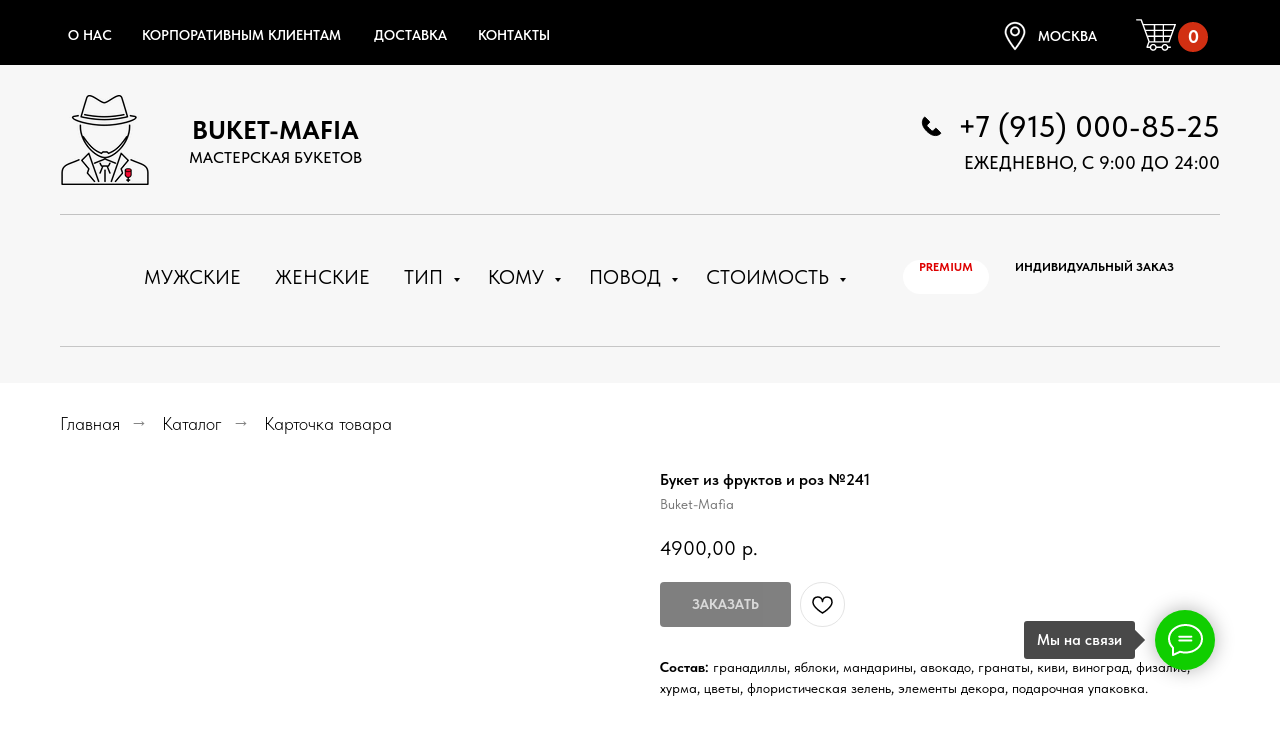

--- FILE ---
content_type: text/html; charset=UTF-8
request_url: https://buket-mafia.ru/catalog/tproduct/522536194-162135976031-buket-iz-fruktov-i-roz-241
body_size: 52420
content:
<!DOCTYPE html> <html lang="ru"> <head> <meta charset="utf-8" /> <meta http-equiv="Content-Type" content="text/html; charset=utf-8" /> <meta name="viewport" content="width=device-width, initial-scale=1.0" /> <meta name="yandex-verification" content="9-KJpJr5erlsFx31kmbN2Asu-aAJCjnSchNVdPu6IVA" /> <!--metatextblock-->
<title>Букет из фруктов и роз - №241 - с доставкой по Москве</title>
<meta name="description" content="Оригинальный съедобный букет из гранадилл, яблок, мандаринов, авокадо, гранатов, киви, винограда, физалиса, хурмы, цветов, флористической зелени и элементов декора - №241">
<meta name="keywords" content="">
<meta property="og:title" content="Букет из фруктов и роз - №241 - с доставкой по Москве" />
<meta property="og:description" content="Оригинальный съедобный букет из гранадилл, яблок, мандаринов, авокадо, гранатов, киви, винограда, физалиса, хурмы, цветов, флористической зелени и элементов декора - №241" />
<meta property="og:type" content="website" />
<meta property="og:url" content="https://buket-mafia.ru/catalog/tproduct/522536194-162135976031-buket-iz-fruktov-i-roz-241" />
<meta property="og:image" content="https://static.tildacdn.com/stor3032-6233-4863-b664-373039613336/38336007.jpg" />
<link rel="canonical" href="https://buket-mafia.ru/catalog/tproduct/522536194-162135976031-buket-iz-fruktov-i-roz-241" />
<!--/metatextblock--> <meta name="format-detection" content="telephone=no" /> <meta http-equiv="x-dns-prefetch-control" content="on"> <link rel="dns-prefetch" href="https://ws.tildacdn.com"> <link rel="dns-prefetch" href="https://static.tildacdn.com"> <link rel="shortcut icon" href="https://static.tildacdn.com/tild6266-3137-4961-a131-366333626137/favicon1.ico" type="image/x-icon" /> <link rel="apple-touch-icon" href="https://static.tildacdn.com/tild6664-3336-4630-b032-663030656161/logo-icon-152x152.png"> <link rel="apple-touch-icon" sizes="76x76" href="https://static.tildacdn.com/tild6664-3336-4630-b032-663030656161/logo-icon-152x152.png"> <link rel="apple-touch-icon" sizes="152x152" href="https://static.tildacdn.com/tild6664-3336-4630-b032-663030656161/logo-icon-152x152.png"> <link rel="apple-touch-startup-image" href="https://static.tildacdn.com/tild6664-3336-4630-b032-663030656161/logo-icon-152x152.png"> <meta name="msapplication-TileColor" content="#000000"> <meta name="msapplication-TileImage" content="https://static.tildacdn.com/tild6133-6137-4730-b130-633236333663/logo-icon-270x270.png"> <!-- Assets --> <script src="https://neo.tildacdn.com/js/tilda-fallback-1.0.min.js" async charset="utf-8"></script> <link rel="stylesheet" href="https://static.tildacdn.com/css/tilda-grid-3.0.min.css" type="text/css" media="all" onerror="this.loaderr='y';"/> <link rel="stylesheet" href="https://static.tildacdn.com/ws/project6455071/tilda-blocks-page35842975.min.css?t=1739271455" type="text/css" media="all" onerror="this.loaderr='y';" /><link rel="stylesheet" href="https://static.tildacdn.com/ws/project6455071/tilda-blocks-page35843008.min.css?t=1739271455" type="text/css" media="all" onerror="this.loaderr='y';" /><link rel="stylesheet" href="https://static.tildacdn.com/ws/project6455071/tilda-blocks-page32325992.min.css?t=1739271435" type="text/css" media="all" onerror="this.loaderr='y';" /> <link rel="stylesheet" href="https://static.tildacdn.com/css/tilda-animation-2.0.min.css" type="text/css" media="all" onerror="this.loaderr='y';" /> <link rel="stylesheet" href="https://static.tildacdn.com/css/tilda-popup-1.1.min.css" type="text/css" media="print" onload="this.media='all';" onerror="this.loaderr='y';" /> <noscript><link rel="stylesheet" href="https://static.tildacdn.com/css/tilda-popup-1.1.min.css" type="text/css" media="all" /></noscript> <link rel="stylesheet" href="https://static.tildacdn.com/css/tilda-slds-1.4.min.css" type="text/css" media="print" onload="this.media='all';" onerror="this.loaderr='y';" /> <noscript><link rel="stylesheet" href="https://static.tildacdn.com/css/tilda-slds-1.4.min.css" type="text/css" media="all" /></noscript> <link rel="stylesheet" href="https://static.tildacdn.com/css/tilda-catalog-1.1.min.css" type="text/css" media="print" onload="this.media='all';" onerror="this.loaderr='y';" /> <noscript><link rel="stylesheet" href="https://static.tildacdn.com/css/tilda-catalog-1.1.min.css" type="text/css" media="all" /></noscript> <link rel="stylesheet" href="https://static.tildacdn.com/css/tilda-forms-1.0.min.css" type="text/css" media="all" onerror="this.loaderr='y';" /> <link rel="stylesheet" href="https://static.tildacdn.com/css/tilda-cart-1.0.min.css" type="text/css" media="all" onerror="this.loaderr='y';" /> <link rel="stylesheet" href="https://static.tildacdn.com/css/tilda-wishlist-1.0.min.css" type="text/css" media="all" onerror="this.loaderr='y';" /> <link rel="stylesheet" href="https://static.tildacdn.com/css/tilda-zoom-2.0.min.css" type="text/css" media="print" onload="this.media='all';" onerror="this.loaderr='y';" /> <noscript><link rel="stylesheet" href="https://static.tildacdn.com/css/tilda-zoom-2.0.min.css" type="text/css" media="all" /></noscript> <link rel="stylesheet" href="https://static.tildacdn.com/css/fonts-tildasans.css" type="text/css" media="all" onerror="this.loaderr='y';" /> <script nomodule src="https://static.tildacdn.com/js/tilda-polyfill-1.0.min.js" charset="utf-8"></script> <script type="text/javascript">function t_onReady(func) {if(document.readyState!='loading') {func();} else {document.addEventListener('DOMContentLoaded',func);}}
function t_onFuncLoad(funcName,okFunc,time) {if(typeof window[funcName]==='function') {okFunc();} else {setTimeout(function() {t_onFuncLoad(funcName,okFunc,time);},(time||100));}}function t_throttle(fn,threshhold,scope) {return function() {fn.apply(scope||this,arguments);};}function t396_initialScale(t){t=document.getElementById("rec"+t);if(t){t=t.querySelector(".t396__artboard");if(t){var e,r=document.documentElement.clientWidth,a=[];if(i=t.getAttribute("data-artboard-screens"))for(var i=i.split(","),l=0;l<i.length;l++)a[l]=parseInt(i[l],10);else a=[320,480,640,960,1200];for(l=0;l<a.length;l++){var n=a[l];n<=r&&(e=n)}var o="edit"===window.allrecords.getAttribute("data-tilda-mode"),d="center"===t396_getFieldValue(t,"valign",e,a),c="grid"===t396_getFieldValue(t,"upscale",e,a),s=t396_getFieldValue(t,"height_vh",e,a),u=t396_getFieldValue(t,"height",e,a),g=!!window.opr&&!!window.opr.addons||!!window.opera||-1!==navigator.userAgent.indexOf(" OPR/");if(!o&&d&&!c&&!s&&u&&!g){for(var _=parseFloat((r/e).toFixed(3)),f=[t,t.querySelector(".t396__carrier"),t.querySelector(".t396__filter")],l=0;l<f.length;l++)f[l].style.height=Math.floor(parseInt(u,10)*_)+"px";t396_scaleInitial__getElementsToScale(t).forEach(function(t){t.style.zoom=_})}}}}function t396_scaleInitial__getElementsToScale(t){return t?Array.prototype.slice.call(t.children).filter(function(t){return t&&(t.classList.contains("t396__elem")||t.classList.contains("t396__group"))}):[]}function t396_getFieldValue(t,e,r,a){var i=a[a.length-1],l=r===i?t.getAttribute("data-artboard-"+e):t.getAttribute("data-artboard-"+e+"-res-"+r);if(!l)for(var n=0;n<a.length;n++){var o=a[n];if(!(o<=r)&&(l=o===i?t.getAttribute("data-artboard-"+e):t.getAttribute("data-artboard-"+e+"-res-"+o)))break}return l}</script> <script src="https://static.tildacdn.com/js/jquery-1.10.2.min.js" charset="utf-8" onerror="this.loaderr='y';"></script> <script src="https://static.tildacdn.com/js/tilda-scripts-3.0.min.js" charset="utf-8" defer onerror="this.loaderr='y';"></script> <script src="https://static.tildacdn.com/ws/project6455071/tilda-blocks-page35842975.min.js?t=1739271455" onerror="this.loaderr='y';"></script><script src="https://static.tildacdn.com/ws/project6455071/tilda-blocks-page35843008.min.js?t=1739271455" onerror="this.loaderr='y';"></script><script src="https://static.tildacdn.com/ws/project6455071/tilda-blocks-page32325992.min.js?t=1739271435" charset="utf-8" onerror="this.loaderr='y';"></script> <script src="https://static.tildacdn.com/js/tilda-lazyload-1.0.min.js" charset="utf-8" async onerror="this.loaderr='y';"></script> <script src="https://static.tildacdn.com/js/tilda-animation-2.0.min.js" charset="utf-8" async onerror="this.loaderr='y';"></script> <script src="https://static.tildacdn.com/js/hammer.min.js" charset="utf-8" async onerror="this.loaderr='y';"></script> <script src="https://static.tildacdn.com/js/tilda-slds-1.4.min.js" charset="utf-8" async onerror="this.loaderr='y';"></script> <script src="https://static.tildacdn.com/js/tilda-products-1.0.min.js" charset="utf-8" async onerror="this.loaderr='y';"></script> <script src="https://static.tildacdn.com/js/tilda-catalog-1.1.min.js" charset="utf-8" async onerror="this.loaderr='y';"></script> <script src="https://static.tildacdn.com/js/tilda-paint-icons.min.js" charset="utf-8" async onerror="this.loaderr='y';"></script> <script src="https://static.tildacdn.com/js/tilda-zero-1.1.min.js" charset="utf-8" async onerror="this.loaderr='y';"></script> <script src="https://static.tildacdn.com/js/tilda-menu-1.0.min.js" charset="utf-8" async onerror="this.loaderr='y';"></script> <script src="https://static.tildacdn.com/js/tilda-submenublocks-1.0.min.js" charset="utf-8" async onerror="this.loaderr='y';"></script> <script src="https://static.tildacdn.com/js/tilda-forms-1.0.min.js" charset="utf-8" async onerror="this.loaderr='y';"></script> <script src="https://static.tildacdn.com/js/tilda-cart-1.0.min.js" charset="utf-8" async onerror="this.loaderr='y';"></script> <script src="https://static.tildacdn.com/js/tilda-widget-positions-1.0.min.js" charset="utf-8" async onerror="this.loaderr='y';"></script> <script src="https://static.tildacdn.com/js/tilda-wishlist-1.0.min.js" charset="utf-8" async onerror="this.loaderr='y';"></script> <script src="https://static.tildacdn.com/js/tilda-zoom-2.0.min.js" charset="utf-8" async onerror="this.loaderr='y';"></script> <script src="https://static.tildacdn.com/js/tilda-zero-scale-1.0.min.js" charset="utf-8" async onerror="this.loaderr='y';"></script> <script src="https://static.tildacdn.com/js/tilda-skiplink-1.0.min.js" charset="utf-8" async onerror="this.loaderr='y';"></script> <script src="https://static.tildacdn.com/js/tilda-events-1.0.min.js" charset="utf-8" async onerror="this.loaderr='y';"></script> <script type="text/javascript">window.dataLayer=window.dataLayer||[];</script> </head> <body class="t-body" style="margin:0;"> <!--allrecords--> <div id="allrecords" class="t-records" data-product-page="y" data-hook="blocks-collection-content-node" data-tilda-project-id="6455071" data-tilda-page-id="32325992" data-tilda-page-alias="catalog" data-tilda-formskey="124297ff3c2401f0371f5c1896455071" data-blocks-animationoff="yes" data-tilda-lazy="yes" data-tilda-project-lang="RU" data-tilda-root-zone="com">
<div id="rec522871380" class="r t-rec" style="" data-animationappear="off" data-record-type="1002"> <script>t_onReady(function() {setTimeout(function() {t_onFuncLoad('twishlist__init',function() {twishlist__init('522871380');});},500);var rec=document.querySelector('#rec522871380');if(!rec) return;var userAgent=navigator.userAgent.toLowerCase();var isAndroid=userAgent.indexOf('android')!==-1;var body=document.body;if(!body) return;var isScrollablefFix=body.classList.contains('t-body_scrollable-fix-for-android');if(isAndroid&&!isScrollablefFix) {body.classList.add('t-body_scrollable-fix-for-android');document.head.insertAdjacentHTML('beforeend','<style>@media screen and (max-width: 560px) {\n.t-body_scrollable-fix-for-android {\noverflow: visible !important;\n}\n}\n</style>');console.log('Android css fix was inited');};if(userAgent.indexOf('instagram')!==-1&&userAgent.indexOf('iphone')!==-1) {body.style.position='relative';}
var wishlistWindow=rec.querySelector('.t1002__wishlistwin');var currentMode=document.querySelector('.t-records').getAttribute('data-tilda-mode');if(wishlistWindow&&currentMode!=='edit'&&currentMode!=='preview') {wishlistWindow.addEventListener('scroll',t_throttle(function() {if(window.lazy==='y'||document.querySelector('#allrecords').getAttribute('data-tilda-lazy')==='yes') {t_onFuncLoad('t_lazyload_update',function() {t_lazyload_update();});}},500));}});</script> <div class="t1002" data-wishlist-hook="#showfavorites" data-wishlistbtn-pos="picture" data-project-currency="р." data-project-currency-side="r" data-project-currency-sep="," data-project-currency-code="RUB"> <div class="t1002__wishlisticon" style=""> <div class="t1002__wishlisticon-wrapper"> <div class="t1002__wishlisticon-imgwrap"> <svg role="img" width="41" height="35" viewBox="0 0 41 35" fill="none" xmlns="http://www.w3.org/2000/svg" class="t1002__wishlisticon-img"> <path d="M39.9516 11.9535C39.9516 22.5416 20.4993 33.8088 20.4993 33.8088C20.4993 33.8088 1.04688 22.5416 1.04688 11.9535C1.04688 -2.42254 20.4993 -2.2284 20.4993 10.4239C20.4993 -2.2284 39.9516 -2.03914 39.9516 11.9535Z" stroke-width="1.5" stroke-linejoin="round"/> </svg> </div> <div class="t1002__wishlisticon-counter js-wishlisticon-counter"></div> </div> </div> <div class="t1002__wishlistwin" style="display:none"> <div class="t1002__wishlistwin-content"> <div class="t1002__close t1002__wishlistwin-close"> <button type="button" class="t1002__close-button t1002__wishlistwin-close-wrapper" aria-label="Закрыть вишлист"> <svg role="presentation" class="t1002__wishlistwin-close-icon" width="23px" height="23px" viewBox="0 0 23 23" version="1.1" xmlns="http://www.w3.org/2000/svg" xmlns:xlink="http://www.w3.org/1999/xlink"> <g stroke="none" stroke-width="1" fill="#000" fill-rule="evenodd"> <rect transform="translate(11.313708, 11.313708) rotate(-45.000000) translate(-11.313708, -11.313708) " x="10.3137085" y="-3.6862915" width="2" height="30"></rect> <rect transform="translate(11.313708, 11.313708) rotate(-315.000000) translate(-11.313708, -11.313708) " x="10.3137085" y="-3.6862915" width="2" height="30"></rect> </g> </svg> </button> </div> <div class="t1002__wishlistwin-top"> <div class="t1002__wishlistwin-heading t-name t-name_xl"></div> </div> <div class="t1002__wishlistwin-products"></div> </div> </div> </div> <style>.t1002__addBtn:not(.t-popup .t1002__addBtn):not(.t-store__product-snippet .t1002__addBtn){}.t1002__addBtn{border-radius:30px;}.t1002__addBtn svg path{}</style> <style>@media (hover:hover),(min-width:0\0) {#rec522871380 .t-submit:hover {box-shadow:0px 0px 20px 0px rgba(0,0,0,0.6) !important;}#rec522871380 .t-submit:focus-visible {box-shadow:0px 0px 20px 0px rgba(0,0,0,0.6) !important;}}</style> </div>

<!-- PRODUCT START -->

                
                        
                    


<!-- product header -->
<!--header-->
<div id="t-header" class="t-records" data-hook="blocks-collection-content-node" data-tilda-project-id="6455071" data-tilda-page-id="35842975" data-tilda-formskey="124297ff3c2401f0371f5c1896455071" data-tilda-lazy="yes" data-tilda-project-lang="RU" data-tilda-root-zone="one"      data-tilda-project-country="RU">

    <div id="rec624544731" class="r t-rec t-rec_pb_0" style="padding-bottom:0px; " data-animationappear="off" data-record-type="396"    >
<!-- T396 -->
<style>#rec624544731 .t396__artboard {height: 5px; background-color: #000000; overflow: visible;}#rec624544731 .t396__filter {height: 5px;    }#rec624544731 .t396__carrier{height: 5px;background-position: center center;background-attachment: scroll;background-size: cover;background-repeat: no-repeat;}@media screen and (max-width: 1199px) {#rec624544731 .t396__artboard,#rec624544731 .t396__filter,#rec624544731 .t396__carrier {}#rec624544731 .t396__filter {}#rec624544731 .t396__carrier {background-attachment: scroll;}}@media screen and (max-width: 959px) {#rec624544731 .t396__artboard,#rec624544731 .t396__filter,#rec624544731 .t396__carrier {height: 1px;}#rec624544731 .t396__filter {}#rec624544731 .t396__carrier {background-attachment: scroll;}}@media screen and (max-width: 639px) {#rec624544731 .t396__artboard,#rec624544731 .t396__filter,#rec624544731 .t396__carrier {}#rec624544731 .t396__filter {}#rec624544731 .t396__carrier {background-attachment: scroll;}}@media screen and (max-width: 479px) {#rec624544731 .t396__artboard,#rec624544731 .t396__filter,#rec624544731 .t396__carrier {height: 1px;}#rec624544731 .t396__filter {}#rec624544731 .t396__carrier {background-attachment: scroll;}}                                                            #rec624544731 .tn-elem[data-elem-id="1688639811142"] { z-index: 2; top: -368px;left: calc(50% - 600px + -89px);width: 200px;height: auto;}#rec624544731 .tn-elem[data-elem-id="1688639811142"] .tn-atom {  background-position: center center;border-color:  transparent ;border-style:  solid ;transition: background-color var(--t396-speedhover,0s) ease-in-out,color var(--t396-speedhover,0s) ease-in-out,border-color var(--t396-speedhover,0s) ease-in-out,box-shadow var(--t396-shadowshoverspeed,0.2s) ease-in-out;}#rec624544731 .tn-elem[data-elem-id="1688639811142"] .tn-atom__img {}@media screen and (max-width: 1199px) {}@media screen and (max-width: 959px) {#rec624544731 .tn-elem[data-elem-id="1688639811142"] {top: 3px;left: calc(50% - 320px + 216px);width: 59px;height: auto;}}@media screen and (max-width: 639px) {#rec624544731 .tn-elem[data-elem-id="1688639811142"] {top: 5px;left: calc(50% - 240px + 143px);width: 50px;height: auto;}}@media screen and (max-width: 479px) {#rec624544731 .tn-elem[data-elem-id="1688639811142"] {top: 8px;left: calc(50% - 160px + 67px);width: 47px;height: auto;}}                                                      #rec624544731 .tn-elem[data-elem-id="1688638137356"] { z-index: 3; top: -168px;left: calc(50% - 600px + 980px);width: 30px;height:30px;}#rec624544731 .tn-elem[data-elem-id="1688638137356"] .tn-atom {border-radius: 3000px; background-color: #d12f12;   background-position: center center;border-color:  transparent ;border-style:  solid ;transition: background-color var(--t396-speedhover,0s) ease-in-out,color var(--t396-speedhover,0s) ease-in-out,border-color var(--t396-speedhover,0s) ease-in-out,box-shadow var(--t396-shadowshoverspeed,0.2s) ease-in-out;}@media screen and (max-width: 1199px) {#rec624544731 .tn-elem[data-elem-id="1688638137356"] {top: -181px;left: calc(50% - 480px + 752px);}#rec624544731 .tn-elem[data-elem-id="1688638137356"] .tn-atom {background-size: cover; opacity: 1; }}@media screen and (max-width: 959px) {#rec624544731 .tn-elem[data-elem-id="1688638137356"] {top: 0px;left: calc(50% - 320px + 244px);}#rec624544731 .tn-elem[data-elem-id="1688638137356"] .tn-atom {background-size: cover; opacity: 0; }}@media screen and (max-width: 639px) {#rec624544731 .tn-elem[data-elem-id="1688638137356"] {top: 14px;left: calc(50% - 240px + 351px);}}@media screen and (max-width: 479px) {#rec624544731 .tn-elem[data-elem-id="1688638137356"] {top: 19px;left: calc(50% - 160px + 211px);}}                                                        #rec624544731 .tn-elem[data-elem-id="1688638137348"] { z-index: 5; top: -175px;left: calc(50% - 600px + 938px);width: 40px;height: auto;}#rec624544731 .tn-elem[data-elem-id="1688638137348"] .tn-atom {  background-position: center center;border-color:  transparent ;border-style:  solid ;transition: background-color var(--t396-speedhover,0s) ease-in-out,color var(--t396-speedhover,0s) ease-in-out,border-color var(--t396-speedhover,0s) ease-in-out,box-shadow var(--t396-shadowshoverspeed,0.2s) ease-in-out;}#rec624544731 .tn-elem[data-elem-id="1688638137348"] .tn-atom__img {}@media screen and (max-width: 1199px) {#rec624544731 .tn-elem[data-elem-id="1688638137348"] {top: -188px;left: calc(50% - 480px + 710px);height: auto;}}@media screen and (max-width: 959px) {#rec624544731 .tn-elem[data-elem-id="1688638137348"] {top: 12px;left: calc(50% - 320px + -46px);height: auto;}}@media screen and (max-width: 639px) {#rec624544731 .tn-elem[data-elem-id="1688638137348"] {top: 9px;left: calc(50% - 240px + -32px);height: auto;}}@media screen and (max-width: 479px) {#rec624544731 .tn-elem[data-elem-id="1688638137348"] {top: 15px;left: calc(50% - 160px + -20px);width: 35px;height: auto;}}                                                          #rec624544731 .tn-elem[data-elem-id="1688638137360"] { color: #ffffff; text-align: center;  z-index: 6; top: -168px;left: calc(50% - 600px + 979px);width: 32px;height: auto;}#rec624544731 .tn-elem[data-elem-id="1688638137360"] .tn-atom { color: #ffffff;  font-size: 19px;  font-family: 'TildaSans', Arial,sans-serif;  line-height: 1.55;  font-weight: 700;   background-position: center center;border-color:  transparent ;border-style:  solid ;transition: background-color var(--t396-speedhover,0s) ease-in-out,color var(--t396-speedhover,0s) ease-in-out,border-color var(--t396-speedhover,0s) ease-in-out,box-shadow var(--t396-shadowshoverspeed,0.2s) ease-in-out;}@media screen and (max-width: 1199px) {#rec624544731 .tn-elem[data-elem-id="1688638137360"] {top: -181px;left: calc(50% - 480px + 751px);height: auto;}#rec624544731 .tn-elem[data-elem-id="1688638137360"] .tn-atom {background-size: cover; opacity: 1; }}@media screen and (max-width: 959px) {#rec624544731 .tn-elem[data-elem-id="1688638137360"] {top: 1px;left: calc(50% - 320px + 245px);height: auto;}#rec624544731 .tn-elem[data-elem-id="1688638137360"] .tn-atom {background-size: cover; opacity: 0; }}@media screen and (max-width: 639px) {#rec624544731 .tn-elem[data-elem-id="1688638137360"] {top: 14px;left: calc(50% - 240px + 352px);height: auto;}}@media screen and (max-width: 479px) {#rec624544731 .tn-elem[data-elem-id="1688638137360"] {top: 19px;left: calc(50% - 160px + 212px);height: auto;}}                                                    #rec624544731 .tn-elem[data-elem-id="1688638137364"] { z-index: 7; top: calc(2.5px - 18.5px + -156px);left: calc(50% - 600px + 939px);width: 76px;height:37px;}#rec624544731 .tn-elem[data-elem-id="1688638137364"] .tn-atom {  background-position: center center;border-color:  transparent ;border-style:  solid ;transition: background-color var(--t396-speedhover,0s) ease-in-out,color var(--t396-speedhover,0s) ease-in-out,border-color var(--t396-speedhover,0s) ease-in-out,box-shadow var(--t396-shadowshoverspeed,0.2s) ease-in-out;}@media screen and (max-width: 1199px) {#rec624544731 .tn-elem[data-elem-id="1688638137364"] {top: calc(2.5px - 18.5px + -169px);left: calc(50% - 480px + 711px);}}@media screen and (max-width: 959px) {#rec624544731 .tn-elem[data-elem-id="1688638137364"] {top: calc(2.5px - 18.5px + 32px);left: calc(50% - 320px + -20px);}}@media screen and (max-width: 639px) {#rec624544731 .tn-elem[data-elem-id="1688638137364"] {top: calc(2.5px - 18.5px + 28px);left: calc(50% - 240px + -6px);}}@media screen and (max-width: 479px) {#rec624544731 .tn-elem[data-elem-id="1688638137364"] {top: calc(2.5px - 18.5px + 31px);left: calc(50% - 160px + -13px);width: 44px;}}                                                                #rec624544731 .tn-elem[data-elem-id="1688643630553"] { color: #ffffff; z-index: 8; top: -303px;left: calc(50% - 600px + -17px);width: 136px;height: auto;}#rec624544731 .tn-elem[data-elem-id="1688643630553"] .tn-atom { color: #ffffff;  font-size: 20px;  font-family: 'TildaSans', Arial,sans-serif;  line-height: 1.55;  font-weight: 700;  letter-spacing: -0.6px;   background-position: center center;border-color:  transparent ;border-style:  solid ;transition: background-color var(--t396-speedhover,0s) ease-in-out,color var(--t396-speedhover,0s) ease-in-out,border-color var(--t396-speedhover,0s) ease-in-out,box-shadow var(--t396-shadowshoverspeed,0.2s) ease-in-out;}@media screen and (max-width: 1199px) {}@media screen and (max-width: 959px) {#rec624544731 .tn-elem[data-elem-id="1688643630553"] {top: 18px;left: calc(50% - 320px + 289px);height: auto;}}@media screen and (max-width: 639px) {#rec624544731 .tn-elem[data-elem-id="1688643630553"] {top: 16px;left: calc(50% - 240px + 202px);height: auto;}}@media screen and (max-width: 479px) {#rec624544731 .tn-elem[data-elem-id="1688643630553"] {top: 19px;left: calc(50% - 160px + 123px);height: auto;}#rec624544731 .tn-elem[data-elem-id="1688643630553"] .tn-atom { font-size: 20px; background-size: cover;}}</style>










<div class='t396'>

	<div class="t396__artboard" data-artboard-recid="624544731" data-artboard-screens="320,480,640,960,1200"

				data-artboard-height="5"
		data-artboard-valign="center"
				 data-artboard-upscale="grid" 		 data-artboard-ovrflw="visible" 																		
							
																																															
				 data-artboard-height-res-320="1" 																																																
																																															
																																																				
																																															
				 data-artboard-height-res-640="1" 																																																
																																															
																																																				
						>

		
				
								
																											
																											
																											
																											
					
					<div class="t396__carrier" data-artboard-recid="624544731"></div>
		
		
		<div class="t396__filter" data-artboard-recid="624544731"></div>

		
					
		
				
						
	
			
	
						
												
												
												
												
								
	<div class='t396__elem tn-elem tn-elem__6245447311688639811142' data-elem-id='1688639811142' data-elem-type='image'
				data-field-top-value="-368"
		data-field-left-value="-89"
				 data-field-width-value="200" 		data-field-axisy-value="top"
		data-field-axisx-value="left"
		data-field-container-value="grid"
		data-field-topunits-value="px"
		data-field-leftunits-value="px"
		data-field-heightunits-value=""
		data-field-widthunits-value="px"
																																														 data-field-filewidth-value="204" 		 data-field-fileheight-value="200" 																						
							
			
																																																																																																																																								
				 data-field-top-res-320-value="8" 				 data-field-left-res-320-value="67" 								 data-field-width-res-320-value="47" 																																																																																																																								
			
					
			
																																																																																																																																								
				 data-field-top-res-480-value="5" 				 data-field-left-res-480-value="143" 								 data-field-width-res-480-value="50" 																																																																																																																								
			
					
			
																																																																																																																																								
				 data-field-top-res-640-value="3" 				 data-field-left-res-640-value="216" 								 data-field-width-res-640-value="59" 																																																																																																																								
			
					
			
																																																																																																																																								
																																																																																																																																								
			
					
			
		
		
			>

		
									
				
							<a class='tn-atom' href="/"   >
								
									<img class='tn-atom__img' src='https://static.tildacdn.com/tild3363-3634-4465-a565-666332663866/LOGO_Footer_black_bg.png' alt='' imgfield='tn_img_1688639811142' />
							</a>
		
																			
																				
																				
																				
																				
					
				
				
				
				
				
				
				
				
	</div>

			
					
		
				
						
	
			
	
						
												
												
												
												
								
	<div class='t396__elem tn-elem tn-elem__6245447311688638137356' data-elem-id='1688638137356' data-elem-type='shape'
				data-field-top-value="-168"
		data-field-left-value="980"
		 data-field-height-value="30" 		 data-field-width-value="30" 		data-field-axisy-value="top"
		data-field-axisx-value="left"
		data-field-container-value="grid"
		data-field-topunits-value="px"
		data-field-leftunits-value="px"
		data-field-heightunits-value="px"
		data-field-widthunits-value="px"
																																																														 data-field-lazyoff-value="y" 								
							
			
																																																																																																																																								
				 data-field-top-res-320-value="19" 				 data-field-left-res-320-value="211" 																				 data-field-container-res-320-value="window" 																																																																																																												
			
					
			
																																																																																																																																								
				 data-field-top-res-480-value="14" 				 data-field-left-res-480-value="351" 																																																																																																																																
			
					
			
																																																																																																																																								
				 data-field-top-res-640-value="0" 				 data-field-left-res-640-value="244" 																 data-field-axisx-res-640-value="right" 				 data-field-container-res-640-value="window" 																																																																																																												
			
					
			
																																																																																																																																								
				 data-field-top-res-960-value="-181" 				 data-field-left-res-960-value="752" 																																																																																																																																
			
					
			
		
		
			>

		
									
				
				
																			
																				
																				
																				
																				
					
							<div class='tn-atom' 				 																													>
			</div>
		
				
				
				
				
				
				
				
	</div>

			
					
		
																																															
				
					
		
				
						
	
			
	
						
												
												
												
												
								
	<div class='t396__elem tn-elem cartcopy_elem tn-elem__6245447311688638137348' data-elem-id='1688638137348' data-elem-type='image'
				data-field-top-value="-175"
		data-field-left-value="938"
				 data-field-width-value="40" 		data-field-axisy-value="top"
		data-field-axisx-value="left"
		data-field-container-value="grid"
		data-field-topunits-value="px"
		data-field-leftunits-value="px"
		data-field-heightunits-value=""
		data-field-widthunits-value="px"
																																														 data-field-filewidth-value="1800" 		 data-field-fileheight-value="1800" 														 data-field-lazyoff-value="y" 								
							
			
																																																																																																																																								
				 data-field-top-res-320-value="15" 				 data-field-left-res-320-value="-20" 								 data-field-width-res-320-value="35" 								 data-field-axisx-res-320-value="right" 				 data-field-container-res-320-value="window" 																																																																																																												
			
					
			
																																																																																																																																								
				 data-field-top-res-480-value="9" 				 data-field-left-res-480-value="-32" 																																																																																																																																
			
					
			
																																																																																																																																								
				 data-field-top-res-640-value="12" 				 data-field-left-res-640-value="-46" 																 data-field-axisx-res-640-value="right" 				 data-field-container-res-640-value="window" 																																																																																																												
			
					
			
																																																																																																																																								
				 data-field-top-res-960-value="-188" 				 data-field-left-res-960-value="710" 																																																																																																																																
			
					
			
		
		
			>

		
									
				
							<div class='tn-atom'    >
								
									<img class='tn-atom__img' src='https://static.tildacdn.com/tild3862-3731-4331-b262-636139386436/035shoppingcart_1014.svg' alt='' imgfield='tn_img_1688638137348' />
							</div>
		
																			
																				
																				
																				
																				
					
				
				
				
				
				
				
				
				
	</div>

			
					
		
				
						
	
			
	
						
												
												
												
												
								
	<div class='t396__elem tn-elem cartcopy_elem tn-elem__6245447311688638137360' data-elem-id='1688638137360' data-elem-type='text'
				data-field-top-value="-168"
		data-field-left-value="979"
				 data-field-width-value="32" 		data-field-axisy-value="top"
		data-field-axisx-value="left"
		data-field-container-value="grid"
		data-field-topunits-value="px"
		data-field-leftunits-value="px"
		data-field-heightunits-value=""
		data-field-widthunits-value="px"
																																																																						 data-field-fontsize-value="19" 
							
			
																																																																																																																																								
				 data-field-top-res-320-value="19" 				 data-field-left-res-320-value="212" 																				 data-field-container-res-320-value="window" 																																																																																																												
			
					
			
																																																																																																																																								
				 data-field-top-res-480-value="14" 				 data-field-left-res-480-value="352" 																																																																																																																																
			
					
			
																																																																																																																																								
				 data-field-top-res-640-value="1" 				 data-field-left-res-640-value="245" 																 data-field-axisx-res-640-value="right" 				 data-field-container-res-640-value="window" 																																																																																																												
			
					
			
																																																																																																																																								
				 data-field-top-res-960-value="-181" 				 data-field-left-res-960-value="751" 																																																																																																																																
			
					
			
		
		
			>

		
									
							<div class='tn-atom'field='tn_text_1688638137360'>0</div>		
				
																			
																				
																				
																				
																				
					
				
				
				
				
				
				
				
				
	</div>

			
					
		
				
						
	
			
	
						
												
												
												
												
															
	<div class='t396__elem tn-elem tn-elem__6245447311688638137364 t-animate' data-elem-id='1688638137364' data-elem-type='shape'
				data-field-top-value="-156"
		data-field-left-value="939"
		 data-field-height-value="37" 		 data-field-width-value="76" 		data-field-axisy-value="center"
		data-field-axisx-value="left"
		data-field-container-value="grid"
		data-field-topunits-value="px"
		data-field-leftunits-value="px"
		data-field-heightunits-value="px"
		data-field-widthunits-value="px"
		 data-animate-style="fadeindown" 		 data-animate-duration="2" 		 data-animate-delay="1" 		 data-animate-distance="100" 																																																														
							
			
																																																																																																																																								
				 data-field-top-res-320-value="31" 				 data-field-left-res-320-value="-13" 								 data-field-width-res-320-value="44" 												 data-field-container-res-320-value="window" 																																																																																																												
			
					
			
																																																																																																																																								
				 data-field-top-res-480-value="28" 				 data-field-left-res-480-value="-6" 																																																																																																																																
			
					
			
																																																																																																																																								
				 data-field-top-res-640-value="32" 				 data-field-left-res-640-value="-20" 																 data-field-axisx-res-640-value="right" 				 data-field-container-res-640-value="window" 																																																																																																												
			
					
			
																																																																																																																																								
				 data-field-top-res-960-value="-169" 				 data-field-left-res-960-value="711" 																																																																																																																																
			
					
			
		
		
			>

		
									
				
				
																			
																				
																				
																				
																				
					
							<a class='tn-atom' href="#opencart"				 																													>
			</a>
		
				
				
				
				
				
				
				
	</div>

			
					
		
				
						
	
			
	
						
												
												
												
												
								
	<div class='t396__elem tn-elem tn-elem__6245447311688643630553' data-elem-id='1688643630553' data-elem-type='text'
				data-field-top-value="-303"
		data-field-left-value="-17"
				 data-field-width-value="136" 		data-field-axisy-value="top"
		data-field-axisx-value="left"
		data-field-container-value="grid"
		data-field-topunits-value="px"
		data-field-leftunits-value="px"
		data-field-heightunits-value=""
		data-field-widthunits-value="px"
																																																																						 data-field-fontsize-value="20" 
							
			
																																																																																																																																								
				 data-field-top-res-320-value="19" 				 data-field-left-res-320-value="123" 																																																																																																																																 data-field-fontsize-res-320-value="20" 
			
					
			
																																																																																																																																								
				 data-field-top-res-480-value="16" 				 data-field-left-res-480-value="202" 																																																																																																																																
			
					
			
																																																																																																																																								
				 data-field-top-res-640-value="18" 				 data-field-left-res-640-value="289" 																																																																																																																																
			
					
			
																																																																																																																																								
																																																																																																																																								
			
					
			
		
		
			>

		
									
							<div class='tn-atom'><a href="/"style="color: inherit">BUKET-MAFIA</a></div>		
				
																			
																				
																				
																				
																				
					
				
				
				
				
				
				
				
				
	</div>

			
			</div> 
</div> 
<script>
											
											
											
											
											
					
					
	
		t_onReady(function () {
			t_onFuncLoad('t396_init', function () {
				t396_init('624544731');
			});
		});
	
</script>


<!-- /T396 -->

</div>


    <div id="rec624544733" class="r t-rec t-rec_pb_0 t-screenmax-980px" style="padding-bottom:0px; " data-animationappear="off" data-record-type="258"   data-screen-max="980px" >
<!-- T229 -->


<div id="nav624544733marker"></div>
	<div class="tmenu-mobile" >
	<div class="tmenu-mobile__container">
			<div class="tmenu-mobile__text t-name t-name_md" field="menu_mob_title">&nbsp;</div>
				
<button type="button" 
    class="t-menuburger t-menuburger_first " 
    aria-label="Навигационное меню" 
    aria-expanded="false">
	<span style="background-color:#ffffff;"></span>
	<span style="background-color:#ffffff;"></span>
	<span style="background-color:#ffffff;"></span>
	<span style="background-color:#ffffff;"></span>
</button>


<script>
function t_menuburger_init(recid) {
	var rec = document.querySelector('#rec' + recid);
	if (!rec) return;
    var burger = rec.querySelector('.t-menuburger');
	if (!burger) return;
    var isSecondStyle = burger.classList.contains('t-menuburger_second');
    if (isSecondStyle && !window.isMobile && !('ontouchend' in document)) {
        burger.addEventListener('mouseenter', function() {
            if (burger.classList.contains('t-menuburger-opened')) return;
            burger.classList.remove('t-menuburger-unhovered');
            burger.classList.add('t-menuburger-hovered');
        });
        burger.addEventListener('mouseleave', function() {
            if (burger.classList.contains('t-menuburger-opened')) return;
            burger.classList.remove('t-menuburger-hovered');
            burger.classList.add('t-menuburger-unhovered');
            setTimeout(function() {
                burger.classList.remove('t-menuburger-unhovered');
            }, 300);
        });
    }

    burger.addEventListener('click', function() {
        if (!burger.closest('.tmenu-mobile') &&
            !burger.closest('.t450__burger_container') &&
            !burger.closest('.t466__container') &&
            !burger.closest('.t204__burger') &&
			!burger.closest('.t199__js__menu-toggler')) {
                burger.classList.toggle('t-menuburger-opened');
                burger.classList.remove('t-menuburger-unhovered');
            }
    });

    var menu = rec.querySelector('[data-menu="yes"]');
    if (!menu) return;
    var menuLinks = menu.querySelectorAll('.t-menu__link-item');
	var submenuClassList = ['t978__menu-link_hook', 't978__tm-link', 't966__tm-link', 't794__tm-link', 't-menusub__target-link'];
    Array.prototype.forEach.call(menuLinks, function (link) {
        link.addEventListener('click', function () {
			var isSubmenuHook = submenuClassList.some(function (submenuClass) {
				return link.classList.contains(submenuClass);
			});
			if (isSubmenuHook) return;
            burger.classList.remove('t-menuburger-opened');
        });
    });

	menu.addEventListener('clickedAnchorInTooltipMenu', function () {
		burger.classList.remove('t-menuburger-opened');
	});
}
t_onReady(function() {
	t_onFuncLoad('t_menuburger_init', function(){t_menuburger_init('624544733');});
});
</script>


<style>
.t-menuburger {
    position: relative;
    flex-shrink: 0;
    width: 28px;
    height: 20px;
    padding: 0;
    border: none;
    background-color: transparent;
    outline: none;
    -webkit-transform: rotate(0deg);
    transform: rotate(0deg);
    transition: transform .5s ease-in-out;
    cursor: pointer;
    z-index: 999;
}

/*---menu burger lines---*/
.t-menuburger span {
    display: block;
    position: absolute;
    width: 100%;
    opacity: 1;
    left: 0;
    -webkit-transform: rotate(0deg);
    transform: rotate(0deg);
    transition: .25s ease-in-out;
    height: 3px;
    background-color: #000;
}
.t-menuburger span:nth-child(1) {
    top: 0px;
}
.t-menuburger span:nth-child(2),
.t-menuburger span:nth-child(3) {
    top: 8px;
}
.t-menuburger span:nth-child(4) {
    top: 16px;
}

/*menu burger big*/
.t-menuburger__big {
    width: 42px;
    height: 32px;
}
.t-menuburger__big span {
    height: 5px;
}
.t-menuburger__big span:nth-child(2),
.t-menuburger__big span:nth-child(3) {
    top: 13px;
}
.t-menuburger__big span:nth-child(4) {
    top: 26px;
}

/*menu burger small*/
.t-menuburger__small {
    width: 22px;
    height: 14px;
}
.t-menuburger__small span {
    height: 2px;
}
.t-menuburger__small span:nth-child(2),
.t-menuburger__small span:nth-child(3) {
    top: 6px;
}
.t-menuburger__small span:nth-child(4) {
    top: 12px;
}

/*menu burger opened*/
.t-menuburger-opened span:nth-child(1) {
    top: 8px;
    width: 0%;
    left: 50%;
}
.t-menuburger-opened span:nth-child(2) {
    -webkit-transform: rotate(45deg);
    transform: rotate(45deg);
}
.t-menuburger-opened span:nth-child(3) {
    -webkit-transform: rotate(-45deg);
    transform: rotate(-45deg);
}
.t-menuburger-opened span:nth-child(4) {
    top: 8px;
    width: 0%;
    left: 50%;
}
.t-menuburger-opened.t-menuburger__big span:nth-child(1) {
    top: 6px;
}
.t-menuburger-opened.t-menuburger__big span:nth-child(4) {
    top: 18px;
}
.t-menuburger-opened.t-menuburger__small span:nth-child(1),
.t-menuburger-opened.t-menuburger__small span:nth-child(4) {
    top: 6px;
}

/*---menu burger first style---*/
@media (hover), (min-width:0\0) {
    .t-menuburger_first:hover span:nth-child(1) {
        transform: translateY(1px);
    }
    .t-menuburger_first:hover span:nth-child(4) {
        transform: translateY(-1px);
    }
    .t-menuburger_first.t-menuburger__big:hover span:nth-child(1) {
        transform: translateY(3px);
    }
    .t-menuburger_first.t-menuburger__big:hover span:nth-child(4) {
        transform: translateY(-3px);
    }
}

/*---menu burger second style---*/
.t-menuburger_second span:nth-child(2),
.t-menuburger_second span:nth-child(3) {
    width: 80%;
    left: 20%;
    right: 0;
}
@media (hover), (min-width:0\0) {
    .t-menuburger_second.t-menuburger-hovered span:nth-child(2),
    .t-menuburger_second.t-menuburger-hovered span:nth-child(3) {
        animation: t-menuburger-anim 0.3s ease-out normal forwards;
    }
    .t-menuburger_second.t-menuburger-unhovered span:nth-child(2),
    .t-menuburger_second.t-menuburger-unhovered span:nth-child(3) {
        animation: t-menuburger-anim2 0.3s ease-out normal forwards;
    }
}

.t-menuburger_second.t-menuburger-opened span:nth-child(2),
.t-menuburger_second.t-menuburger-opened span:nth-child(3){
    left: 0;
    right: 0;
    width: 100%!important;
}

/*---menu burger third style---*/
.t-menuburger_third span:nth-child(4) {
    width: 70%;
    left: unset;
    right: 0;
}
@media (hover), (min-width:0\0) {
    .t-menuburger_third:not(.t-menuburger-opened):hover span:nth-child(4) {
        width: 100%;
    }
}
.t-menuburger_third.t-menuburger-opened span:nth-child(4) {
    width: 0!important;
    right: 50%;
}

/*---menu burger fourth style---*/
.t-menuburger_fourth {
	height: 12px;
}
.t-menuburger_fourth.t-menuburger__small {
	height: 8px;
}
.t-menuburger_fourth.t-menuburger__big {
	height: 18px;
}
.t-menuburger_fourth span:nth-child(2),
.t-menuburger_fourth span:nth-child(3) {
    top: 4px;
    opacity: 0;
}
.t-menuburger_fourth span:nth-child(4) {
    top: 8px;
}
.t-menuburger_fourth.t-menuburger__small span:nth-child(2),
.t-menuburger_fourth.t-menuburger__small span:nth-child(3) {
    top: 3px;
}
.t-menuburger_fourth.t-menuburger__small span:nth-child(4) {
    top: 6px;
}
.t-menuburger_fourth.t-menuburger__small span:nth-child(2),
.t-menuburger_fourth.t-menuburger__small span:nth-child(3) {
    top: 3px;
}
.t-menuburger_fourth.t-menuburger__small span:nth-child(4) {
    top: 6px;
}
.t-menuburger_fourth.t-menuburger__big span:nth-child(2),
.t-menuburger_fourth.t-menuburger__big span:nth-child(3) {
    top: 6px;
}
.t-menuburger_fourth.t-menuburger__big span:nth-child(4) {
    top: 12px;
}
@media (hover), (min-width:0\0) {
    .t-menuburger_fourth:not(.t-menuburger-opened):hover span:nth-child(1) {
        transform: translateY(1px);
    }
    .t-menuburger_fourth:not(.t-menuburger-opened):hover span:nth-child(4) {
        transform: translateY(-1px);
    }
    .t-menuburger_fourth.t-menuburger__big:not(.t-menuburger-opened):hover span:nth-child(1) {
        transform: translateY(3px);
    }
    .t-menuburger_fourth.t-menuburger__big:not(.t-menuburger-opened):hover span:nth-child(4) {
        transform: translateY(-3px);
    }
}
.t-menuburger_fourth.t-menuburger-opened span:nth-child(1),
.t-menuburger_fourth.t-menuburger-opened span:nth-child(4) {
    top: 4px;
}
.t-menuburger_fourth.t-menuburger-opened span:nth-child(2),
.t-menuburger_fourth.t-menuburger-opened span:nth-child(3) {
    opacity: 1;
}

/*---menu burger animations---*/
@keyframes t-menuburger-anim {
    0% {
        width: 80%;
        left: 20%;
        right: 0;
    }

    50% {
        width: 100%;
        left: 0;
        right: 0;
    }

    100% {
        width: 80%;
        left: 0;
        right: 20%;

    }
}
@keyframes t-menuburger-anim2 {
    0% {
        width: 80%;
        left: 0;
    }

    50% {
        width: 100%;
        right: 0;
        left: 0;
    }

    100% {
        width: 80%;
        left: 20%;
        right: 0;
    }
}
</style>	</div>
</div>

<style>
.tmenu-mobile {
	background-color: #111;
	display: none;
	width: 100%;
	top: 0;
	z-index: 990;
}

.tmenu-mobile_positionfixed {
	position: fixed;
}

.tmenu-mobile__text {
	color: #fff;
}

.tmenu-mobile__container {
	min-height: 64px;
	padding: 20px;
	position: relative;
	box-sizing: border-box;
	display: -webkit-flex;
	display: -ms-flexbox;
	display: flex;
	-webkit-align-items: center;
	    -ms-flex-align: center;
	        align-items: center;
	-webkit-justify-content: space-between;
	    -ms-flex-pack: justify;
	        justify-content: space-between;
}

.tmenu-mobile__list {
	display: block;
}

.tmenu-mobile__burgerlogo {
    display: inline-block;
    font-size: 24px;
    font-weight: 400;
    white-space: nowrap;
    vertical-align: middle;
}

.tmenu-mobile__imglogo {
	height: auto;
    display: block;
    max-width: 300px!important;
	box-sizing: border-box;
	padding: 0;
	margin: 0 auto;
}

@media screen and (max-width: 980px) {
	.tmenu-mobile__menucontent_hidden {
		display: none;
		height: 100%;
	}
	.tmenu-mobile {
		display: block;
	}
}
@media screen and (max-width: 980px) {
    	
            #rec624544733 .tmenu-mobile__burgerlogo,
		#rec624544733 .tmenu-mobile__text {
			-webkit-order: 1;
			-ms-flex-order: 1;
				order: 1;
        }
	}
</style>










	
				
				
					
							
	








	
				
				
					
							
	
<div id="nav624544733"  class="t229 t229__positionstatic  tmenu-mobile__menucontent_hidden" style="background-color: rgba(0,0,0,1); height:50px; " data-bgcolor-hex="#000000" data-bgcolor-rgba="rgba(0,0,0,1)" data-navmarker="nav624544733marker" data-appearoffset="" data-bgopacity="1"   data-menu="yes" data-menushadow="" data-menushadow-css="">
	<div class="t229__maincontainer t229__c12collumns" style="height:50px;">
		  <div class="t229__padding40px"></div>
		  <nav class="t229__centerside t229__menualign_left">
				<ul role="list" class="t-menu__list">
																						<li class="t229__list_item"
							style="padding:0 15px 0 0;">
							<a class="t-menu__link-item"
							   									href="/about_us"
								 
																 
																data-menu-submenu-hook="">
									О нас</a>
														</li>
																	<li class="t229__list_item"
							style="padding:0 15px;">
							<a class="t-menu__link-item"
							   									href="/corporate_clients"
								 
																 
																data-menu-submenu-hook="">
									Корпоративным клиентам</a>
														</li>
																	<li class="t229__list_item"
							style="padding:0 15px;">
							<a class="t-menu__link-item"
							   									href="/delivery"
								 
																 
																data-menu-submenu-hook="">
									Доставка</a>
														</li>
																	<li class="t229__list_item"
							style="padding:0 0 0 15px;">
							<a class="t-menu__link-item"
							   									href="/contacts"
								 
																 
																data-menu-submenu-hook="">
									Контакты</a>
														</li>
																								</ul>
		  </nav>
		  <div class="t229__padding40px"></div>
	</div>
</div>

	<script>
		t_onReady(function() {
			var rec = document.querySelector('#rec624544733');
			if (!rec) return;
			var burger = rec.querySelector('.t-menuburger');
			if (burger) {
				t_onFuncLoad('t_menu__createMobileMenu', function () {
					t_menu__createMobileMenu('624544733', '.t229');
				});
			}
			t_onFuncLoad('t_menu__highlightActiveLinks', function () {
				t_menu__highlightActiveLinks('.t229__list_item a');
			});
			rec.querySelector('.t229').classList.remove('t229__beforeready');

			
						
		}); 
	</script>

<script>
	t_onReady(function () {
		t_onFuncLoad('t_menu__setBGcolor', function () {
			t_menu__setBGcolor('624544733', '.t229');

        	window.addEventListener('load', function () {
    			t_menu__setBGcolor('624544733', '.t229');
        	});

			window.addEventListener('resize', t_throttle(function () {
				t_menu__setBGcolor('624544733', '.t229');
			}));
		});

		t_onFuncLoad('t_menu__interactFromKeyboard', function () {
	        t_menu__interactFromKeyboard('624544733');
		});
	});
</script>




		

<style>
#rec624544733 .t-menu__link-item{
		-webkit-transition: color 0.3s ease-in-out, opacity 0.3s ease-in-out;
	transition: color 0.3s ease-in-out, opacity 0.3s ease-in-out;	
			position: relative;
	}



#rec624544733 .t-menu__link-item.t-active:not(.t978__menu-link){
			opacity:1 !important;}

#rec624544733 .t-menu__link-item.t-active::after {
content: '';
position: absolute;
left: 0;
-webkit-transition: all 0.3s ease;
transition: all 0.3s ease;
opacity: 1;
width: 100%;
height: 100%;
bottom: -0px;
border-bottom: 0px solid #ffffff;
-webkit-box-shadow: inset 0px -1px 0px 0px #ffffff;
-moz-box-shadow: inset 0px -1px 0px 0px #ffffff;
box-shadow: inset 0px -1px 0px 0px #ffffff;
}



@supports (overflow:-webkit-marquee) and (justify-content:inherit)
{
	#rec624544733 .t-menu__link-item,
	#rec624544733 .t-menu__link-item.t-active {
	opacity: 1 !important;
	}
}
</style>
														
	











	
				
				
					
						
		
								
		
							
					
									
		 

		 

		
	









	
				
				
					
						
		
								
		
									
																
		 

		 

		
			<style> #rec624544733 .t229__list_item .t-menu__link-item {  font-size: 14px;  color: #ffffff; font-weight: 700; text-transform: uppercase; }</style>
		                                                        
    
</div>


    <div id="rec624544734" class="r t-rec t-screenmin-980px" style="background-color:#000000; " data-animationappear="off" data-record-type="396"  data-screen-min="980px"  data-bg-color="#000000">
<!-- T396 -->
<style>#rec624544734 .t396__artboard {height: 60px; background-color: #000000; }#rec624544734 .t396__filter {height: 60px;    }#rec624544734 .t396__carrier{height: 60px;background-position: center center;background-attachment: scroll;background-size: cover;background-repeat: no-repeat;}@media screen and (max-width: 1199px) {#rec624544734 .t396__artboard,#rec624544734 .t396__filter,#rec624544734 .t396__carrier {}#rec624544734 .t396__filter {}#rec624544734 .t396__carrier {background-attachment: scroll;}}@media screen and (max-width: 959px) {#rec624544734 .t396__artboard,#rec624544734 .t396__filter,#rec624544734 .t396__carrier {height: 60px;}#rec624544734 .t396__filter {}#rec624544734 .t396__carrier {background-attachment: scroll;}}@media screen and (max-width: 639px) {#rec624544734 .t396__artboard,#rec624544734 .t396__filter,#rec624544734 .t396__carrier {}#rec624544734 .t396__filter {}#rec624544734 .t396__carrier {background-attachment: scroll;}}@media screen and (max-width: 479px) {#rec624544734 .t396__artboard,#rec624544734 .t396__filter,#rec624544734 .t396__carrier {}#rec624544734 .t396__filter {}#rec624544734 .t396__carrier {background-attachment: scroll;}}                                                                  #rec624544734 .tn-elem[data-elem-id="1687973039707"] { z-index: 2; top: 0px;left: 0px;width: 30px;height: auto;}#rec624544734 .tn-elem[data-elem-id="1687973039707"] .tn-atom {  background-position: center center;border-color:  transparent ;border-style:  solid ;transition: background-color var(--t396-speedhover,0s) ease-in-out,color var(--t396-speedhover,0s) ease-in-out,border-color var(--t396-speedhover,0s) ease-in-out,box-shadow var(--t396-shadowshoverspeed,0.2s) ease-in-out;}#rec624544734 .tn-elem[data-elem-id="1687973039707"] .tn-atom__img {}@media screen and (max-width: 1199px) {#rec624544734 .tn-elem[data-elem-id="1687973039707"] {height: auto;}}@media screen and (max-width: 959px) {#rec624544734 .tn-elem[data-elem-id="1687973039707"] {height: auto;}}@media screen and (max-width: 639px) {}@media screen and (max-width: 479px) {}                                                                #rec624544734 .tn-elem[data-elem-id="1687973096232"] { color: #000000; z-index: 4; top: 4px;left: 38px;width: 69px;height: auto;}#rec624544734 .tn-elem[data-elem-id="1687973096232"] .tn-atom { color: #000000;  font-size: 14px;  font-family: 'TildaSans', Arial,sans-serif;  line-height: 1.55;  font-weight: 600;  text-transform: uppercase;   background-position: center center;border-color:  transparent ;border-style:  solid ;transition: background-color var(--t396-speedhover,0s) ease-in-out,color var(--t396-speedhover,0s) ease-in-out,border-color var(--t396-speedhover,0s) ease-in-out,box-shadow var(--t396-shadowshoverspeed,0.2s) ease-in-out;}@media screen and (max-width: 1199px) {#rec624544734 .tn-elem[data-elem-id="1687973096232"] {height: auto;}}@media screen and (max-width: 959px) {#rec624544734 .tn-elem[data-elem-id="1687973096232"] {height: auto;}}@media screen and (max-width: 639px) {}@media screen and (max-width: 479px) {}                                                        #rec624544734 .tn-elem[data-elem-id="1688672217115"] { z-index: 8; top: 0px;left: 2px;width: 40px;height: auto;}#rec624544734 .tn-elem[data-elem-id="1688672217115"] .tn-atom {  background-position: center center;border-color:  transparent ;border-style:  solid ;transition: background-color var(--t396-speedhover,0s) ease-in-out,color var(--t396-speedhover,0s) ease-in-out,border-color var(--t396-speedhover,0s) ease-in-out,box-shadow var(--t396-shadowshoverspeed,0.2s) ease-in-out;}#rec624544734 .tn-elem[data-elem-id="1688672217115"] .tn-atom__img {}@media screen and (max-width: 1199px) {#rec624544734 .tn-elem[data-elem-id="1688672217115"] {height: auto;}}@media screen and (max-width: 959px) {#rec624544734 .tn-elem[data-elem-id="1688672217115"] {height: auto;}}@media screen and (max-width: 639px) {#rec624544734 .tn-elem[data-elem-id="1688672217115"] {height: auto;}}@media screen and (max-width: 479px) {#rec624544734 .tn-elem[data-elem-id="1688672217115"] {width: 35px;height: auto;}}                                                      #rec624544734 .tn-elem[data-elem-id="1688672217125"] { z-index: 9; top: 7px;left: 44px;width: 30px;height:30px;}#rec624544734 .tn-elem[data-elem-id="1688672217125"] .tn-atom {border-radius: 3000px; background-color: #d12f12;   background-position: center center;border-color:  transparent ;border-style:  solid ;transition: background-color var(--t396-speedhover,0s) ease-in-out,color var(--t396-speedhover,0s) ease-in-out,border-color var(--t396-speedhover,0s) ease-in-out,box-shadow var(--t396-shadowshoverspeed,0.2s) ease-in-out;}@media screen and (max-width: 1199px) {#rec624544734 .tn-elem[data-elem-id="1688672217125"] {}#rec624544734 .tn-elem[data-elem-id="1688672217125"] .tn-atom {background-size: cover; opacity: 1; }}@media screen and (max-width: 959px) {#rec624544734 .tn-elem[data-elem-id="1688672217125"] {}#rec624544734 .tn-elem[data-elem-id="1688672217125"] .tn-atom {background-size: cover; opacity: 0; }}@media screen and (max-width: 639px) {#rec624544734 .tn-elem[data-elem-id="1688672217125"] {}}@media screen and (max-width: 479px) {#rec624544734 .tn-elem[data-elem-id="1688672217125"] {}}                                                          #rec624544734 .tn-elem[data-elem-id="1688672217133"] { color: #ffffff; text-align: center;  z-index: 10; top: 7px;left: 43px;width: 32px;height: auto;}#rec624544734 .tn-elem[data-elem-id="1688672217133"] .tn-atom { color: #ffffff;  font-size: 19px;  font-family: 'TildaSans', Arial,sans-serif;  line-height: 1.55;  font-weight: 700;   background-position: center center;border-color:  transparent ;border-style:  solid ;transition: background-color var(--t396-speedhover,0s) ease-in-out,color var(--t396-speedhover,0s) ease-in-out,border-color var(--t396-speedhover,0s) ease-in-out,box-shadow var(--t396-shadowshoverspeed,0.2s) ease-in-out;}@media screen and (max-width: 1199px) {#rec624544734 .tn-elem[data-elem-id="1688672217133"] {height: auto;}#rec624544734 .tn-elem[data-elem-id="1688672217133"] .tn-atom {background-size: cover; opacity: 1; }}@media screen and (max-width: 959px) {#rec624544734 .tn-elem[data-elem-id="1688672217133"] {height: auto;}#rec624544734 .tn-elem[data-elem-id="1688672217133"] .tn-atom {background-size: cover; opacity: 0; }}@media screen and (max-width: 639px) {#rec624544734 .tn-elem[data-elem-id="1688672217133"] {height: auto;}}@media screen and (max-width: 479px) {#rec624544734 .tn-elem[data-elem-id="1688672217133"] {height: auto;}}                                                    #rec624544734 .tn-elem[data-elem-id="1688672217141"] { z-index: 11; top: -9px;left: 0px;width: 76px;height:37px;}#rec624544734 .tn-elem[data-elem-id="1688672217141"] .tn-atom {  background-position: center center;border-color:  transparent ;border-style:  solid ;transition: background-color var(--t396-speedhover,0s) ease-in-out,color var(--t396-speedhover,0s) ease-in-out,border-color var(--t396-speedhover,0s) ease-in-out,box-shadow var(--t396-shadowshoverspeed,0.2s) ease-in-out;}@media screen and (max-width: 1199px) {#rec624544734 .tn-elem[data-elem-id="1688672217141"] {}}@media screen and (max-width: 959px) {#rec624544734 .tn-elem[data-elem-id="1688672217141"] {height: 47px;border-radius: 0px;}#rec624544734 .tn-elem[data-elem-id="1688672217141"] .tn-atom {background-size: cover;border-radius: 0px;}}@media screen and (max-width: 639px) {#rec624544734 .tn-elem[data-elem-id="1688672217141"] {}}@media screen and (max-width: 479px) {#rec624544734 .tn-elem[data-elem-id="1688672217141"] {}}                                                                #rec624544734 .tn-elem[data-elem-id="1687972746901"] { color: #000000; z-index: 3; top: 0px;left: 0px;width: 49px;height: auto;}#rec624544734 .tn-elem[data-elem-id="1687972746901"] .tn-atom { color: #000000;  font-size: 14px;  font-family: 'TildaSans', Arial,sans-serif;  line-height: 1.55;  font-weight: 600;  text-transform: uppercase;   background-position: center center;border-color:  transparent ;border-style:  solid ;transition: background-color var(--t396-speedhover,0s) ease-in-out,color var(--t396-speedhover,0s) ease-in-out,border-color var(--t396-speedhover,0s) ease-in-out,box-shadow var(--t396-shadowshoverspeed,0.2s) ease-in-out;}@media screen and (max-width: 1199px) {#rec624544734 .tn-elem[data-elem-id="1687972746901"] {height: auto;}}@media screen and (max-width: 959px) {#rec624544734 .tn-elem[data-elem-id="1687972746901"] {height: auto;}}@media screen and (max-width: 639px) {}@media screen and (max-width: 479px) {}                                                                #rec624544734 .tn-elem[data-elem-id="1687974370585"] { color: #000000; z-index: 5; top: 0px;left: 74px;width: 207px;height: auto;}#rec624544734 .tn-elem[data-elem-id="1687974370585"] .tn-atom { color: #000000;  font-size: 14px;  font-family: 'TildaSans', Arial,sans-serif;  line-height: 1.55;  font-weight: 600;  text-transform: uppercase;   background-position: center center;border-color:  transparent ;border-style:  solid ;transition: background-color var(--t396-speedhover,0s) ease-in-out,color var(--t396-speedhover,0s) ease-in-out,border-color var(--t396-speedhover,0s) ease-in-out,box-shadow var(--t396-shadowshoverspeed,0.2s) ease-in-out;}@media screen and (max-width: 1199px) {#rec624544734 .tn-elem[data-elem-id="1687974370585"] {height: auto;}}@media screen and (max-width: 959px) {#rec624544734 .tn-elem[data-elem-id="1687974370585"] {height: auto;}}@media screen and (max-width: 639px) {}@media screen and (max-width: 479px) {}                                                                #rec624544734 .tn-elem[data-elem-id="1687974475190"] { color: #000000; z-index: 6; top: 0px;left: 306px;width: 79px;height: auto;}#rec624544734 .tn-elem[data-elem-id="1687974475190"] .tn-atom { color: #000000;  font-size: 14px;  font-family: 'TildaSans', Arial,sans-serif;  line-height: 1.55;  font-weight: 600;  text-transform: uppercase;   background-position: center center;border-color:  transparent ;border-style:  solid ;transition: background-color var(--t396-speedhover,0s) ease-in-out,color var(--t396-speedhover,0s) ease-in-out,border-color var(--t396-speedhover,0s) ease-in-out,box-shadow var(--t396-shadowshoverspeed,0.2s) ease-in-out;}@media screen and (max-width: 1199px) {#rec624544734 .tn-elem[data-elem-id="1687974475190"] {height: auto;}}@media screen and (max-width: 959px) {#rec624544734 .tn-elem[data-elem-id="1687974475190"] {height: auto;}}@media screen and (max-width: 639px) {}@media screen and (max-width: 479px) {}                                                                #rec624544734 .tn-elem[data-elem-id="1687974525480"] { color: #000000; z-index: 7; top: 0px;left: 410px;width: 78px;height: auto;}#rec624544734 .tn-elem[data-elem-id="1687974525480"] .tn-atom { color: #000000;  font-size: 14px;  font-family: 'TildaSans', Arial,sans-serif;  line-height: 1.55;  font-weight: 600;  text-transform: uppercase;   background-position: center center;border-color:  transparent ;border-style:  solid ;transition: background-color var(--t396-speedhover,0s) ease-in-out,color var(--t396-speedhover,0s) ease-in-out,border-color var(--t396-speedhover,0s) ease-in-out,box-shadow var(--t396-shadowshoverspeed,0.2s) ease-in-out;}@media screen and (max-width: 1199px) {#rec624544734 .tn-elem[data-elem-id="1687974525480"] {height: auto;}}@media screen and (max-width: 959px) {#rec624544734 .tn-elem[data-elem-id="1687974525480"] {height: auto;}}@media screen and (max-width: 639px) {}@media screen and (max-width: 479px) {}</style>










<div class='t396'>

	<div class="t396__artboard" data-artboard-recid="624544734" data-artboard-screens="320,480,640,960,1200"

				data-artboard-height="60"
		data-artboard-valign="stretch"
				 data-artboard-upscale="grid" 																				
							
																																															
																																																				
																																															
																																																				
																																															
				 data-artboard-height-res-640="60" 																																																
																																															
																																																				
						>

		
				
								
																											
																											
																											
																											
					
					<div class="t396__carrier" data-artboard-recid="624544734"></div>
		
		
		<div class="t396__filter" data-artboard-recid="624544734"></div>

		
					
		
				
										
		
				
						
	
			
	
						
												
												
												
												
								
	<div class='t396__elem tn-elem tn-elem__6245447341687973039707' data-elem-id='1687973039707' data-elem-type='image'
				data-field-top-value="16"
		data-field-left-value="960"
				 data-field-width-value="30" 		data-field-axisy-value="top"
		data-field-axisx-value="left"
		data-field-container-value="grid"
		data-field-topunits-value="px"
		data-field-leftunits-value="px"
		data-field-heightunits-value=""
		data-field-widthunits-value="px"
																																														 data-field-filewidth-value="30" 		 data-field-fileheight-value="30" 																						
							
			
																																																																																																																																								
																																																																																																																																								
			
					
			
																																																																																																																																								
																																																																																																																																								
			
					
			
																																																																																																																																								
								 data-field-left-res-640-value="865" 																																																																																																																																
			
					
			
																																																																																																																																								
				 data-field-top-res-960-value="15" 				 data-field-left-res-960-value="749" 																																																																																																																																
			
					
			
		
		
			>

		
									
				
							<div class='tn-atom'    >
								
									<img class='tn-atom__img' src='https://static.tildacdn.com/tild6237-6561-4335-b038-643834383465/pin-mark.png' alt='' imgfield='tn_img_1687973039707' />
							</div>
		
																			
																				
																				
																				
																				
					
				
				
				
				
				
				
				
				
	</div>

			
							
		
				
						
	
			
	
						
												
												
												
												
								
	<div class='t396__elem tn-elem tn-elem__6245447341687973096232' data-elem-id='1687973096232' data-elem-type='text'
				data-field-top-value="20"
		data-field-left-value="998"
				 data-field-width-value="69" 		data-field-axisy-value="top"
		data-field-axisx-value="left"
		data-field-container-value="grid"
		data-field-topunits-value="px"
		data-field-leftunits-value="px"
		data-field-heightunits-value=""
		data-field-widthunits-value="px"
																																																																						 data-field-fontsize-value="14" 
							
			
																																																																																																																																								
																																																																																																																																								
			
					
			
																																																																																																																																								
																																																																																																																																								
			
					
			
																																																																																																																																								
								 data-field-left-res-640-value="904" 																																																																																																																																
			
					
			
																																																																																																																																								
				 data-field-top-res-960-value="19" 				 data-field-left-res-960-value="788" 																																																																																																																																
			
					
			
		
		
			>

		
									
							<div class='tn-atom'field='tn_text_1687973096232'><span style="color: rgb(255, 255, 255);">Москва</span></div>		
				
																			
																				
																				
																				
																				
					
				
				
				
				
				
				
				
				
	</div>

			
						
					
		
				
										
		
				
						
	
			
	
						
												
												
												
												
								
	<div class='t396__elem tn-elem cartcopy_elem tn-elem__6245447341688672217115' data-elem-id='1688672217115' data-elem-type='image'
				data-field-top-value="10"
		data-field-left-value="1096"
				 data-field-width-value="40" 		data-field-axisy-value="top"
		data-field-axisx-value="left"
		data-field-container-value="grid"
		data-field-topunits-value="px"
		data-field-leftunits-value="px"
		data-field-heightunits-value=""
		data-field-widthunits-value="px"
																																														 data-field-filewidth-value="1800" 		 data-field-fileheight-value="1800" 														 data-field-lazyoff-value="y" 								
							
			
																																																																																																																																								
				 data-field-top-res-320-value="15" 				 data-field-left-res-320-value="-20" 								 data-field-width-res-320-value="35" 								 data-field-axisx-res-320-value="right" 				 data-field-container-res-320-value="window" 																																																																																																												
			
					
			
																																																																																																																																								
				 data-field-top-res-480-value="8" 				 data-field-left-res-480-value="-32" 																																																																																																																																
			
					
			
																																																																																																																																								
				 data-field-top-res-640-value="12" 				 data-field-left-res-640-value="-46" 																 data-field-axisx-res-640-value="right" 				 data-field-container-res-640-value="window" 																																																																																																												
			
					
			
																																																																																																																																								
				 data-field-top-res-960-value="8" 				 data-field-left-res-960-value="883" 																																																																																																																																
			
					
			
		
		
			>

		
									
				
							<div class='tn-atom'    >
								
									<img class='tn-atom__img' src='https://static.tildacdn.com/tild3862-3731-4331-b262-636139386436/035shoppingcart_1014.svg' alt='' imgfield='tn_img_1688672217115' />
							</div>
		
																			
																				
																				
																				
																				
					
				
				
				
				
				
				
				
				
	</div>

			
							
		
				
						
	
			
	
						
												
												
												
												
								
	<div class='t396__elem tn-elem tn-elem__6245447341688672217125' data-elem-id='1688672217125' data-elem-type='shape'
				data-field-top-value="17"
		data-field-left-value="1138"
		 data-field-height-value="30" 		 data-field-width-value="30" 		data-field-axisy-value="top"
		data-field-axisx-value="left"
		data-field-container-value="grid"
		data-field-topunits-value="px"
		data-field-leftunits-value="px"
		data-field-heightunits-value="px"
		data-field-widthunits-value="px"
																																																														 data-field-lazyoff-value="y" 								
							
			
																																																																																																																																								
				 data-field-top-res-320-value="19" 				 data-field-left-res-320-value="211" 																				 data-field-container-res-320-value="window" 																																																																																																												
			
					
			
																																																																																																																																								
				 data-field-top-res-480-value="13" 				 data-field-left-res-480-value="351" 																																																																																																																																
			
					
			
																																																																																																																																								
				 data-field-top-res-640-value="0" 				 data-field-left-res-640-value="244" 																 data-field-axisx-res-640-value="right" 				 data-field-container-res-640-value="window" 																																																																																																												
			
					
			
																																																																																																																																								
				 data-field-top-res-960-value="15" 				 data-field-left-res-960-value="925" 																																																																																																																																
			
					
			
		
		
			>

		
									
				
				
																			
																				
																				
																				
																				
					
							<div class='tn-atom' 				 																													>
			</div>
		
				
				
				
				
				
				
				
	</div>

			
							
		
				
						
	
			
	
						
												
												
												
												
								
	<div class='t396__elem tn-elem cartcopy_elem tn-elem__6245447341688672217133' data-elem-id='1688672217133' data-elem-type='text'
				data-field-top-value="17"
		data-field-left-value="1137"
				 data-field-width-value="32" 		data-field-axisy-value="top"
		data-field-axisx-value="left"
		data-field-container-value="grid"
		data-field-topunits-value="px"
		data-field-leftunits-value="px"
		data-field-heightunits-value=""
		data-field-widthunits-value="px"
																																																																						 data-field-fontsize-value="19" 
							
			
																																																																																																																																								
				 data-field-top-res-320-value="19" 				 data-field-left-res-320-value="212" 																				 data-field-container-res-320-value="window" 																																																																																																												
			
					
			
																																																																																																																																								
				 data-field-top-res-480-value="13" 				 data-field-left-res-480-value="352" 																																																																																																																																
			
					
			
																																																																																																																																								
				 data-field-top-res-640-value="1" 				 data-field-left-res-640-value="245" 																 data-field-axisx-res-640-value="right" 				 data-field-container-res-640-value="window" 																																																																																																												
			
					
			
																																																																																																																																								
				 data-field-top-res-960-value="15" 				 data-field-left-res-960-value="924" 																																																																																																																																
			
					
			
		
		
			>

		
									
							<div class='tn-atom'field='tn_text_1688672217133'>0</div>		
				
																			
																				
																				
																				
																				
					
				
				
				
				
				
				
				
				
	</div>

			
							
		
				
						
	
			
	
						
												
												
												
												
															
	<div class='t396__elem tn-elem tn-elem__6245447341688672217141 t-animate' data-elem-id='1688672217141' data-elem-type='shape'
				data-field-top-value="1"
		data-field-left-value="1094"
		 data-field-height-value="37" 		 data-field-width-value="76" 		data-field-axisy-value="center"
		data-field-axisx-value="left"
		data-field-container-value="grid"
		data-field-topunits-value="px"
		data-field-leftunits-value="px"
		data-field-heightunits-value="px"
		data-field-widthunits-value="px"
		 data-animate-style="fadeindown" 		 data-animate-duration="2" 		 data-animate-delay="1" 		 data-animate-distance="100" 																																																														
							
			
																																																																																																																																								
				 data-field-top-res-320-value="31" 				 data-field-left-res-320-value="-12" 																				 data-field-container-res-320-value="window" 																																																																																																												
			
					
			
																																																																																																																																								
				 data-field-top-res-480-value="2" 				 data-field-left-res-480-value="-6" 																																																																																																																																
			
					
			
																																																																																																																																								
				 data-field-top-res-640-value="3" 				 data-field-left-res-640-value="-21" 				 data-field-height-res-640-value="47" 												 data-field-axisx-res-640-value="right" 				 data-field-container-res-640-value="window" 																																																																																																												
			
					
			
																																																																																																																																								
				 data-field-top-res-960-value="27" 				 data-field-left-res-960-value="884" 																																																																																																																																
			
					
			
		
		
			>

		
									
				
				
																			
																				
																				
																				
																				
					
							<a class='tn-atom' href="#opencart"				 																													>
			</a>
		
				
				
				
				
				
				
				
	</div>

			
						
					
		
				
										
		
				
						
	
			
	
						
												
												
												
												
								
	<div class='t396__elem tn-elem tn-elem__6245447341687972746901' data-elem-id='1687972746901' data-elem-type='text'
				data-field-top-value="19"
		data-field-left-value="28"
				 data-field-width-value="49" 		data-field-axisy-value="top"
		data-field-axisx-value="left"
		data-field-container-value="grid"
		data-field-topunits-value="px"
		data-field-leftunits-value="px"
		data-field-heightunits-value=""
		data-field-widthunits-value="px"
																																																																						 data-field-fontsize-value="14" 
							
			
																																																																																																																																								
																																																																																																																																								
			
					
			
																																																																																																																																								
																																																																																																																																								
			
					
			
																																																																																																																																								
								 data-field-left-res-640-value="-12" 																																																																																																																																
			
					
			
																																																																																																																																								
								 data-field-left-res-960-value="0" 																																																																																																																																
			
					
			
		
		
			>

		
									
							<div class='tn-atom'field='tn_text_1687972746901'><a href="https://buket-mafia.ru/about_us" style="color: rgb(255, 255, 255);">О нас</a></div>		
				
																			
																				
																				
																				
																				
					
				
				
				
				
				
				
				
				
	</div>

			
							
		
				
						
	
			
	
						
												
												
												
												
								
	<div class='t396__elem tn-elem tn-elem__6245447341687974370585' data-elem-id='1687974370585' data-elem-type='text'
				data-field-top-value="19"
		data-field-left-value="102"
				 data-field-width-value="207" 		data-field-axisy-value="top"
		data-field-axisx-value="left"
		data-field-container-value="grid"
		data-field-topunits-value="px"
		data-field-leftunits-value="px"
		data-field-heightunits-value=""
		data-field-widthunits-value="px"
																																																																						 data-field-fontsize-value="14" 
							
			
																																																																																																																																								
																																																																																																																																								
			
					
			
																																																																																																																																								
																																																																																																																																								
			
					
			
																																																																																																																																								
								 data-field-left-res-640-value="62" 																																																																																																																																
			
					
			
																																																																																																																																								
								 data-field-left-res-960-value="74" 																																																																																																																																
			
					
			
		
		
			>

		
									
							<div class='tn-atom'field='tn_text_1687974370585'><a href="/corporate_clients" style="color: rgb(255, 255, 255);">Корпоративным клиентам</a></div>		
				
																			
																				
																				
																				
																				
					
				
				
				
				
				
				
				
				
	</div>

			
							
		
				
						
	
			
	
						
												
												
												
												
								
	<div class='t396__elem tn-elem tn-elem__6245447341687974475190' data-elem-id='1687974475190' data-elem-type='text'
				data-field-top-value="19"
		data-field-left-value="334"
				 data-field-width-value="79" 		data-field-axisy-value="top"
		data-field-axisx-value="left"
		data-field-container-value="grid"
		data-field-topunits-value="px"
		data-field-leftunits-value="px"
		data-field-heightunits-value=""
		data-field-widthunits-value="px"
																																																																						 data-field-fontsize-value="14" 
							
			
																																																																																																																																								
																																																																																																																																								
			
					
			
																																																																																																																																								
																																																																																																																																								
			
					
			
																																																																																																																																								
								 data-field-left-res-640-value="294" 																																																																																																																																
			
					
			
																																																																																																																																								
								 data-field-left-res-960-value="306" 																																																																																																																																
			
					
			
		
		
			>

		
									
							<div class='tn-atom'field='tn_text_1687974475190'><a href="https://buket-mafia.ru/delivery" style="color: rgb(255, 255, 255);">Доставка</a></div>		
				
																			
																				
																				
																				
																				
					
				
				
				
				
				
				
				
				
	</div>

			
							
		
				
						
	
			
	
						
												
												
												
												
								
	<div class='t396__elem tn-elem tn-elem__6245447341687974525480' data-elem-id='1687974525480' data-elem-type='text'
				data-field-top-value="19"
		data-field-left-value="438"
				 data-field-width-value="78" 		data-field-axisy-value="top"
		data-field-axisx-value="left"
		data-field-container-value="grid"
		data-field-topunits-value="px"
		data-field-leftunits-value="px"
		data-field-heightunits-value=""
		data-field-widthunits-value="px"
																																																																						 data-field-fontsize-value="14" 
							
			
																																																																																																																																								
																																																																																																																																								
			
					
			
																																																																																																																																								
																																																																																																																																								
			
					
			
																																																																																																																																								
								 data-field-left-res-640-value="398" 																																																																																																																																
			
					
			
																																																																																																																																								
								 data-field-left-res-960-value="410" 																																																																																																																																
			
					
			
		
		
			>

		
									
							<div class='tn-atom'field='tn_text_1687974525480'><a href="https://buket-mafia.ru/contacts" style="color: rgb(255, 255, 255);">Контакты</a></div>		
				
																			
																				
																				
																				
																				
					
				
				
				
				
				
				
				
				
	</div>

			
						
			</div> 
</div> 
<script>
											
											
											
											
											
					
					
	
		t_onReady(function () {
			t_onFuncLoad('t396_init', function () {
				t396_init('624544734');
			});
		});
	
</script>


<!-- /T396 -->

</div>


    <div id="rec624768520" class="r t-rec t-screenmin-980px" style=" " data-animationappear="off" data-record-type="815"  data-screen-min="980px"  >
<!-- t815 -->

<div id="nav624768520marker"></div>

<div id="nav624768520" class="t815 t815__positionstatic  " style="background-color: rgba(247,247,247,1); height:150px; " data-bgcolor-hex="#f7f7f7" data-bgcolor-rgba="rgba(247,247,247,1)" data-navmarker="nav624768520marker" data-appearoffset="" data-bgopacity-two="" data-menushadow="" data-menushadow-css="" data-bgopacity="1"    data-menu="yes">
	<div class="t815__maincontainer t815__c12collumns" style="height:150px;">
				<div class="t815__leftwrapper" style="padding-left:20px;">
							<div class="t815__logo-wrapper t815__logo-wrapper_inlineblock">
										<a href="/" >
																		<img class="t815__imglogo t815__imglogomobile" 
								src="https://static.tildacdn.com/tild3531-6638-4861-a339-366436336362/boss-icon-90px.png" 
								imgfield="img" 
								style="max-width: 90px; width: 90px;"
								 alt="Логотип сайта Buket-Mafia"
								>
																</a>
									</div>
									<div class="t815__logo-descr t815__logo-descr_inlineblock t-name t-name_xs" field="subtitle"><p style="text-align: center;"><strong style="font-size: 26px; color: rgb(0, 0, 0);">BUKET-MAFIA</strong></p><p style="text-align: center;"><span style="font-weight: 500; font-size: 16px; font-family: TildaSans; color: rgb(0, 0, 0);">МАСТЕРСКАЯ БУКЕТОВ</span></p></div>
									</div>
		
				<div class="t815__rightwrapper" style="padding-right:20px;">
						<div class="t815__text_top t-descr t-descr_xl" field="descr">
								<svg role="presentation" id="Layer_1" class="t815__phone-icon" width="21px" height="21px" xmlns="http://www.w3.org/2000/svg" viewBox="0 0 140 140">
					<style></style>
					<path d="M130.6 111.2l-28.1-28.3c-1.9-1.9-4.9-1.9-6.8 0L93.6 85 81.1 97.6c-3 3-7.8 3-10.7 0L56.3 83.5l-.3-.3-14.1-14.1c-3-3-3-7.8 0-10.7l12.7-12.5 2.1-2.1c1.9-1.9 1.9-4.9 0-6.8L28.3 8.9c-2-2-5.3-1.8-7.1.3-9 11-29.1 45 16.2 91.4l.7.7.7.7c46.4 45.3 80.4 25.2 91.4 16.2 2.2-1.7 2.4-5 .4-7z" fill="#000000" stroke="#000000" stroke-width="6" stroke-miterlimit="10"/>
				</svg>
								<span><div style="font-size: 30px;" data-customstyle="yes"><a href="tel:+79150008525" target="_blank" rel="nofollow noreferrer noopener" style="font-family: TildaSans;">+7 (915) 000-85-25</a></div></span>
			</div>
										<div class="t815__text_bottom t-descr t-descr_xxs" field="text"><div style="font-size: 18px;" data-customstyle="yes">ежедневно, с 9:00 до 24:00</div></div>
					</div>
		
				<div class="t815__linewrapper">
			<hr
				class="t-divider t815__horizontalline"
				style="margin: 0 20px 0 20px;   "
				data-divider-fieldset="color,opacity,bordersize"
			>
		</div>
			</div>
</div>


<script>

    t_onReady(function() {
        t_onFuncLoad('t815_init', function() {
            t815_init('624768520');
        });
    });

</script>


<style>
#rec624768520 .t-menu__link-item{
		}







@supports (overflow:-webkit-marquee) and (justify-content:inherit)
{
	#rec624768520 .t-menu__link-item,
	#rec624768520 .t-menu__link-item.t-active {
	opacity: 1 !important;
	}
}
</style>









	
				
				
					
						
		
								
		
							
					
																
		 

		 

					
						
		
								
		
							
					
									
		 

		 

					
						
		
								
		
							
					
																
		 

		 

					
						
		
								
		
							
					
																
		 

		 

		
			<style> #rec624768520 .t815__logo {   font-weight: 700; } #rec624768520 .t815__text_top {   font-weight: 500; text-transform: uppercase; } #rec624768520 .t815__text_bottom {   font-weight: 500; text-transform: uppercase; }</style>
	
	                                                        
    
</div>


    <div id="rec624768521" class="r t-rec t-screenmax-980px" style=" " data-animationappear="off" data-record-type="396"   data-screen-max="980px" >
<!-- T396 -->
<style>#rec624768521 .t396__artboard {height: 190px; background-color: #f7f7f7; }#rec624768521 .t396__filter {height: 190px;    }#rec624768521 .t396__carrier{height: 190px;background-position: center center;background-attachment: scroll;background-size: cover;background-repeat: no-repeat;}@media screen and (max-width: 1199px) {#rec624768521 .t396__artboard,#rec624768521 .t396__filter,#rec624768521 .t396__carrier {}#rec624768521 .t396__filter {}#rec624768521 .t396__carrier {background-attachment: scroll;}}@media screen and (max-width: 959px) {#rec624768521 .t396__artboard,#rec624768521 .t396__filter,#rec624768521 .t396__carrier {height: 160px;}#rec624768521 .t396__filter {}#rec624768521 .t396__carrier {background-attachment: scroll;}}@media screen and (max-width: 639px) {#rec624768521 .t396__artboard,#rec624768521 .t396__filter,#rec624768521 .t396__carrier {height: 170px;}#rec624768521 .t396__filter {}#rec624768521 .t396__carrier {background-attachment: scroll;}}@media screen and (max-width: 479px) {#rec624768521 .t396__artboard,#rec624768521 .t396__filter,#rec624768521 .t396__carrier {height: 145px;}#rec624768521 .t396__filter {}#rec624768521 .t396__carrier {background-attachment: scroll;}}                                                  #rec624768521 .tn-elem[data-elem-id="1688644918326"] { color: #000000; text-align: center;  z-index: 2; top: 20px;left: 485px;width: 186px;height: auto;}#rec624768521 .tn-elem[data-elem-id="1688644918326"] .tn-atom { color: #000000;  font-size: 20px;  font-family: 'TildaSans', Arial,sans-serif;  line-height: 1.55;  font-weight: 500;   background-position: center center;border-color:  transparent ;border-style:  solid ;transition: background-color var(--t396-speedhover,0s) ease-in-out,color var(--t396-speedhover,0s) ease-in-out,border-color var(--t396-speedhover,0s) ease-in-out,box-shadow var(--t396-shadowshoverspeed,0.2s) ease-in-out;}@media screen and (max-width: 1199px) {#rec624768521 .tn-elem[data-elem-id="1688644918326"] {height: auto;}}@media screen and (max-width: 959px) {#rec624768521 .tn-elem[data-elem-id="1688644918326"] {width: 211px;height: auto;}#rec624768521 .tn-elem[data-elem-id="1688644918326"] {text-align: center;}}@media screen and (max-width: 639px) {#rec624768521 .tn-elem[data-elem-id="1688644918326"] {height: auto;}}@media screen and (max-width: 479px) {#rec624768521 .tn-elem[data-elem-id="1688644918326"] {height: auto;}}                                                  #rec624768521 .tn-elem[data-elem-id="1688644935506"] { color: #000000; text-align: center;  z-index: 3; top: 57px;left: 298px;width: 560px;height: auto;}#rec624768521 .tn-elem[data-elem-id="1688644935506"] .tn-atom { color: #000000;  font-size: 20px;  font-family: 'TildaSans', Arial,sans-serif;  line-height: 1.55;  font-weight: 500;   background-position: center center;border-color:  transparent ;border-style:  solid ;transition: background-color var(--t396-speedhover,0s) ease-in-out,color var(--t396-speedhover,0s) ease-in-out,border-color var(--t396-speedhover,0s) ease-in-out,box-shadow var(--t396-shadowshoverspeed,0.2s) ease-in-out;}@media screen and (max-width: 1199px) {#rec624768521 .tn-elem[data-elem-id="1688644935506"] {height: auto;}}@media screen and (max-width: 959px) {#rec624768521 .tn-elem[data-elem-id="1688644935506"] {width: 277px;height: auto;}#rec624768521 .tn-elem[data-elem-id="1688644935506"] {text-align: center;}}@media screen and (max-width: 639px) {#rec624768521 .tn-elem[data-elem-id="1688644935506"] {height: auto;}}@media screen and (max-width: 479px) {#rec624768521 .tn-elem[data-elem-id="1688644935506"] {height: auto;}}                                                  #rec624768521 .tn-elem[data-elem-id="1688644955382"] { color: #000000; text-align: center;  z-index: 4; top: 94px;left: 297px;width: 560px;height: auto;}#rec624768521 .tn-elem[data-elem-id="1688644955382"] .tn-atom { color: #000000;  font-size: 20px;  font-family: 'TildaSans', Arial,sans-serif;  line-height: 1.55;  font-weight: 500;   background-position: center center;border-color:  transparent ;border-style:  solid ;transition: background-color var(--t396-speedhover,0s) ease-in-out,color var(--t396-speedhover,0s) ease-in-out,border-color var(--t396-speedhover,0s) ease-in-out,box-shadow var(--t396-shadowshoverspeed,0.2s) ease-in-out;}@media screen and (max-width: 1199px) {#rec624768521 .tn-elem[data-elem-id="1688644955382"] {height: auto;}}@media screen and (max-width: 959px) {#rec624768521 .tn-elem[data-elem-id="1688644955382"] {width: 277px;height: auto;}#rec624768521 .tn-elem[data-elem-id="1688644955382"] {text-align: center;}}@media screen and (max-width: 639px) {#rec624768521 .tn-elem[data-elem-id="1688644955382"] {height: auto;}}@media screen and (max-width: 479px) {#rec624768521 .tn-elem[data-elem-id="1688644955382"] {height: auto;}}                                                              #rec624768521 .tn-elem[data-elem-id="1688645086794"] { z-index: 5; top: 23px;left: 466px;width: 24px;height: auto;}#rec624768521 .tn-elem[data-elem-id="1688645086794"] .tn-atom {  background-position: center center;border-color:  transparent ;border-style:  solid ;transition: background-color var(--t396-speedhover,0s) ease-in-out,color var(--t396-speedhover,0s) ease-in-out,border-color var(--t396-speedhover,0s) ease-in-out,box-shadow var(--t396-shadowshoverspeed,0.2s) ease-in-out;}#rec624768521 .tn-elem[data-elem-id="1688645086794"] .tn-atom__img {}@media screen and (max-width: 1199px) {#rec624768521 .tn-elem[data-elem-id="1688645086794"] {height: auto;}}@media screen and (max-width: 959px) {#rec624768521 .tn-elem[data-elem-id="1688645086794"] {width: 27px;height: auto;}}@media screen and (max-width: 639px) {#rec624768521 .tn-elem[data-elem-id="1688645086794"] {width: 20px;height: auto;}}@media screen and (max-width: 479px) {#rec624768521 .tn-elem[data-elem-id="1688645086794"] {height: auto;}}</style>










<div class='t396'>

	<div class="t396__artboard" data-artboard-recid="624768521" data-artboard-screens="320,480,640,960,1200"

				data-artboard-height="190"
		data-artboard-valign="center"
				 data-artboard-upscale="grid" 																				
							
																																															
				 data-artboard-height-res-320="145" 																																																
																																															
				 data-artboard-height-res-480="170" 																																																
																																															
				 data-artboard-height-res-640="160" 																																																
																																															
																																																				
						>

		
				
								
																											
																											
																											
																											
					
					<div class="t396__carrier" data-artboard-recid="624768521"></div>
		
		
		<div class="t396__filter" data-artboard-recid="624768521"></div>

		
					
		
				
										
		
				
						
	
			
	
						
												
												
												
												
								
	<div class='t396__elem tn-elem tn-elem__6247685211688644918326' data-elem-id='1688644918326' data-elem-type='text'
				data-field-top-value="41"
		data-field-left-value="507"
				 data-field-width-value="186" 		data-field-axisy-value="top"
		data-field-axisx-value="left"
		data-field-container-value="grid"
		data-field-topunits-value="px"
		data-field-leftunits-value="px"
		data-field-heightunits-value=""
		data-field-widthunits-value="px"
																																																																						 data-field-fontsize-value="20" 
							
			
																																																																																																																																								
				 data-field-top-res-320-value="21" 				 data-field-left-res-320-value="54" 												 data-field-axisy-res-320-value="top" 								 data-field-container-res-320-value="grid" 				 data-field-topunits-res-320-value="px" 				 data-field-leftunits-res-320-value="px" 																																																																																																				
			
					
			
																																																																																																																																								
				 data-field-top-res-480-value="34" 				 data-field-left-res-480-value="134" 												 data-field-axisy-res-480-value="top" 								 data-field-container-res-480-value="grid" 				 data-field-topunits-res-480-value="px" 				 data-field-leftunits-res-480-value="px" 																																																																																																				
			
					
			
																																																																																																																																								
				 data-field-top-res-640-value="27" 				 data-field-left-res-640-value="214" 								 data-field-width-res-640-value="211" 				 data-field-axisy-res-640-value="top" 								 data-field-container-res-640-value="grid" 				 data-field-topunits-res-640-value="px" 				 data-field-leftunits-res-640-value="px" 																																																																																																				
			
					
			
																																																																																																																																								
				 data-field-top-res-960-value="43" 				 data-field-left-res-960-value="388" 																																																																																																																																
			
					
			
		
		
			>

		
									
							<div class='tn-atom'><a href="tel:+79150008525"style="color: inherit">+7 (915) 000-85-25</a></div>		
				
																			
																				
																				
																				
																				
					
				
				
				
				
				
				
				
				
	</div>

			
							
		
				
						
	
			
	
						
												
												
												
												
								
	<div class='t396__elem tn-elem tn-elem__6247685211688644935506' data-elem-id='1688644935506' data-elem-type='text'
				data-field-top-value="78"
		data-field-left-value="320"
				 data-field-width-value="560" 		data-field-axisy-value="top"
		data-field-axisx-value="left"
		data-field-container-value="grid"
		data-field-topunits-value="px"
		data-field-leftunits-value="px"
		data-field-heightunits-value=""
		data-field-widthunits-value="px"
																																																																						 data-field-fontsize-value="20" 
							
			
																																																																																																																																								
				 data-field-top-res-320-value="57" 				 data-field-left-res-320-value="22" 												 data-field-axisy-res-320-value="top" 								 data-field-container-res-320-value="grid" 				 data-field-topunits-res-320-value="px" 				 data-field-leftunits-res-320-value="px" 																																																																																																				
			
					
			
																																																																																																																																								
				 data-field-top-res-480-value="106" 				 data-field-left-res-480-value="102" 												 data-field-axisy-res-480-value="top" 								 data-field-container-res-480-value="grid" 				 data-field-topunits-res-480-value="px" 				 data-field-leftunits-res-480-value="px" 																																																																																																				
			
					
			
																																																																																																																																								
				 data-field-top-res-640-value="103" 				 data-field-left-res-640-value="182" 								 data-field-width-res-640-value="277" 				 data-field-axisy-res-640-value="top" 								 data-field-container-res-640-value="grid" 				 data-field-topunits-res-640-value="px" 				 data-field-leftunits-res-640-value="px" 																																																																																																				
			
					
			
																																																																																																																																								
				 data-field-top-res-960-value="80" 				 data-field-left-res-960-value="201" 																																																																																																																																
			
					
			
		
		
			>

		
									
							<div class='tn-atom'field='tn_text_1688644935506'>ЕЖЕДНЕВНО , с 9:00 до 24:00</div>		
				
																			
																				
																				
																				
																				
					
				
				
				
				
				
				
				
				
	</div>

			
							
		
				
						
	
			
	
						
												
												
												
												
								
	<div class='t396__elem tn-elem tn-elem__6247685211688644955382' data-elem-id='1688644955382' data-elem-type='text'
				data-field-top-value="115"
		data-field-left-value="319"
				 data-field-width-value="560" 		data-field-axisy-value="top"
		data-field-axisx-value="left"
		data-field-container-value="grid"
		data-field-topunits-value="px"
		data-field-leftunits-value="px"
		data-field-heightunits-value=""
		data-field-widthunits-value="px"
																																																																						 data-field-fontsize-value="20" 
							
			
																																																																																																																																								
				 data-field-top-res-320-value="93" 				 data-field-left-res-320-value="22" 												 data-field-axisy-res-320-value="top" 								 data-field-container-res-320-value="grid" 				 data-field-topunits-res-320-value="px" 				 data-field-leftunits-res-320-value="px" 																																																																																																				
			
					
			
																																																																																																																																								
				 data-field-top-res-480-value="70" 				 data-field-left-res-480-value="102" 												 data-field-axisy-res-480-value="top" 								 data-field-container-res-480-value="grid" 				 data-field-topunits-res-480-value="px" 				 data-field-leftunits-res-480-value="px" 																																																																																																				
			
					
			
																																																																																																																																								
				 data-field-top-res-640-value="65" 				 data-field-left-res-640-value="182" 								 data-field-width-res-640-value="277" 				 data-field-axisy-res-640-value="top" 								 data-field-container-res-640-value="grid" 				 data-field-topunits-res-640-value="px" 				 data-field-leftunits-res-640-value="px" 																																																																																																				
			
					
			
																																																																																																																																								
				 data-field-top-res-960-value="117" 				 data-field-left-res-960-value="200" 																																																																																																																																
			
					
			
		
		
			>

		
									
							<div class='tn-atom'field='tn_text_1688644955382'>Доставка Москва и МО</div>		
				
																			
																				
																				
																				
																				
					
				
				
				
				
				
				
				
				
	</div>

			
							
		
				
						
	
			
	
						
												
												
												
												
								
	<div class='t396__elem tn-elem tn-elem__6247685211688645086794' data-elem-id='1688645086794' data-elem-type='image'
				data-field-top-value="44"
		data-field-left-value="488"
				 data-field-width-value="24" 		data-field-axisy-value="top"
		data-field-axisx-value="left"
		data-field-container-value="grid"
		data-field-topunits-value="px"
		data-field-leftunits-value="px"
		data-field-heightunits-value=""
		data-field-widthunits-value="px"
																																														 data-field-filewidth-value="579" 		 data-field-fileheight-value="578" 																						
							
			
																																																																																																																																								
				 data-field-top-res-320-value="29" 				 data-field-left-res-320-value="53" 																																																																																																																																
			
					
			
																																																																																																																																								
				 data-field-top-res-480-value="40" 				 data-field-left-res-480-value="133" 								 data-field-width-res-480-value="20" 																																																																																																																								
			
					
			
																																																																																																																																								
				 data-field-top-res-640-value="27" 				 data-field-left-res-640-value="203" 								 data-field-width-res-640-value="27" 																																																																																																																								
			
					
			
																																																																																																																																								
				 data-field-top-res-960-value="46" 				 data-field-left-res-960-value="369" 																																																																																																																																
			
					
			
		
		
			>

		
									
				
							<a class='tn-atom' href="tel:+79150008525"   >
								
									<img class='tn-atom__img' src='https://static.tildacdn.com/tild3032-3733-4535-a563-313430363038/Group_3.svg' alt='' imgfield='tn_img_1688645086794' />
							</a>
		
																			
																				
																				
																				
																				
					
				
				
				
				
				
				
				
				
	</div>

			
						
			</div> 
</div> 
<script>
											
											
											
											
											
					
					
	
		t_onReady(function () {
			t_onFuncLoad('t396_init', function () {
				t396_init('624768521');
			});
		});
	
</script>


<!-- /T396 -->

</div>


    <div id="rec579100373" class="r t-rec t-rec_pt_30 t-screenmin-1200px" style="padding-top:30px;background-color:#f7f7f7; " data-animationappear="off" data-record-type="481"  data-screen-min="1200px"  data-bg-color="#f7f7f7">
<!-- T481 -->


	
<div id="nav579100373marker"></div>
		
	<div class="tmenu-mobile" >
	<div class="tmenu-mobile__container">
			<div class="tmenu-mobile__text t-name t-name_md" field="menu_mob_title">Навигация по каталогу</div>
				
<button type="button" 
    class="t-menuburger t-menuburger_first " 
    aria-label="Навигационное меню" 
    aria-expanded="false">
	<span style="background-color:#ffffff;"></span>
	<span style="background-color:#ffffff;"></span>
	<span style="background-color:#ffffff;"></span>
	<span style="background-color:#ffffff;"></span>
</button>


<script>
function t_menuburger_init(recid) {
	var rec = document.querySelector('#rec' + recid);
	if (!rec) return;
    var burger = rec.querySelector('.t-menuburger');
	if (!burger) return;
    var isSecondStyle = burger.classList.contains('t-menuburger_second');
    if (isSecondStyle && !window.isMobile && !('ontouchend' in document)) {
        burger.addEventListener('mouseenter', function() {
            if (burger.classList.contains('t-menuburger-opened')) return;
            burger.classList.remove('t-menuburger-unhovered');
            burger.classList.add('t-menuburger-hovered');
        });
        burger.addEventListener('mouseleave', function() {
            if (burger.classList.contains('t-menuburger-opened')) return;
            burger.classList.remove('t-menuburger-hovered');
            burger.classList.add('t-menuburger-unhovered');
            setTimeout(function() {
                burger.classList.remove('t-menuburger-unhovered');
            }, 300);
        });
    }

    burger.addEventListener('click', function() {
        if (!burger.closest('.tmenu-mobile') &&
            !burger.closest('.t450__burger_container') &&
            !burger.closest('.t466__container') &&
            !burger.closest('.t204__burger') &&
			!burger.closest('.t199__js__menu-toggler')) {
                burger.classList.toggle('t-menuburger-opened');
                burger.classList.remove('t-menuburger-unhovered');
            }
    });

    var menu = rec.querySelector('[data-menu="yes"]');
    if (!menu) return;
    var menuLinks = menu.querySelectorAll('.t-menu__link-item');
	var submenuClassList = ['t978__menu-link_hook', 't978__tm-link', 't966__tm-link', 't794__tm-link', 't-menusub__target-link'];
    Array.prototype.forEach.call(menuLinks, function (link) {
        link.addEventListener('click', function () {
			var isSubmenuHook = submenuClassList.some(function (submenuClass) {
				return link.classList.contains(submenuClass);
			});
			if (isSubmenuHook) return;
            burger.classList.remove('t-menuburger-opened');
        });
    });

	menu.addEventListener('clickedAnchorInTooltipMenu', function () {
		burger.classList.remove('t-menuburger-opened');
	});
}
t_onReady(function() {
	t_onFuncLoad('t_menuburger_init', function(){t_menuburger_init('579100373');});
});
</script>


<style>
.t-menuburger {
    position: relative;
    flex-shrink: 0;
    width: 28px;
    height: 20px;
    padding: 0;
    border: none;
    background-color: transparent;
    outline: none;
    -webkit-transform: rotate(0deg);
    transform: rotate(0deg);
    transition: transform .5s ease-in-out;
    cursor: pointer;
    z-index: 999;
}

/*---menu burger lines---*/
.t-menuburger span {
    display: block;
    position: absolute;
    width: 100%;
    opacity: 1;
    left: 0;
    -webkit-transform: rotate(0deg);
    transform: rotate(0deg);
    transition: .25s ease-in-out;
    height: 3px;
    background-color: #000;
}
.t-menuburger span:nth-child(1) {
    top: 0px;
}
.t-menuburger span:nth-child(2),
.t-menuburger span:nth-child(3) {
    top: 8px;
}
.t-menuburger span:nth-child(4) {
    top: 16px;
}

/*menu burger big*/
.t-menuburger__big {
    width: 42px;
    height: 32px;
}
.t-menuburger__big span {
    height: 5px;
}
.t-menuburger__big span:nth-child(2),
.t-menuburger__big span:nth-child(3) {
    top: 13px;
}
.t-menuburger__big span:nth-child(4) {
    top: 26px;
}

/*menu burger small*/
.t-menuburger__small {
    width: 22px;
    height: 14px;
}
.t-menuburger__small span {
    height: 2px;
}
.t-menuburger__small span:nth-child(2),
.t-menuburger__small span:nth-child(3) {
    top: 6px;
}
.t-menuburger__small span:nth-child(4) {
    top: 12px;
}

/*menu burger opened*/
.t-menuburger-opened span:nth-child(1) {
    top: 8px;
    width: 0%;
    left: 50%;
}
.t-menuburger-opened span:nth-child(2) {
    -webkit-transform: rotate(45deg);
    transform: rotate(45deg);
}
.t-menuburger-opened span:nth-child(3) {
    -webkit-transform: rotate(-45deg);
    transform: rotate(-45deg);
}
.t-menuburger-opened span:nth-child(4) {
    top: 8px;
    width: 0%;
    left: 50%;
}
.t-menuburger-opened.t-menuburger__big span:nth-child(1) {
    top: 6px;
}
.t-menuburger-opened.t-menuburger__big span:nth-child(4) {
    top: 18px;
}
.t-menuburger-opened.t-menuburger__small span:nth-child(1),
.t-menuburger-opened.t-menuburger__small span:nth-child(4) {
    top: 6px;
}

/*---menu burger first style---*/
@media (hover), (min-width:0\0) {
    .t-menuburger_first:hover span:nth-child(1) {
        transform: translateY(1px);
    }
    .t-menuburger_first:hover span:nth-child(4) {
        transform: translateY(-1px);
    }
    .t-menuburger_first.t-menuburger__big:hover span:nth-child(1) {
        transform: translateY(3px);
    }
    .t-menuburger_first.t-menuburger__big:hover span:nth-child(4) {
        transform: translateY(-3px);
    }
}

/*---menu burger second style---*/
.t-menuburger_second span:nth-child(2),
.t-menuburger_second span:nth-child(3) {
    width: 80%;
    left: 20%;
    right: 0;
}
@media (hover), (min-width:0\0) {
    .t-menuburger_second.t-menuburger-hovered span:nth-child(2),
    .t-menuburger_second.t-menuburger-hovered span:nth-child(3) {
        animation: t-menuburger-anim 0.3s ease-out normal forwards;
    }
    .t-menuburger_second.t-menuburger-unhovered span:nth-child(2),
    .t-menuburger_second.t-menuburger-unhovered span:nth-child(3) {
        animation: t-menuburger-anim2 0.3s ease-out normal forwards;
    }
}

.t-menuburger_second.t-menuburger-opened span:nth-child(2),
.t-menuburger_second.t-menuburger-opened span:nth-child(3){
    left: 0;
    right: 0;
    width: 100%!important;
}

/*---menu burger third style---*/
.t-menuburger_third span:nth-child(4) {
    width: 70%;
    left: unset;
    right: 0;
}
@media (hover), (min-width:0\0) {
    .t-menuburger_third:not(.t-menuburger-opened):hover span:nth-child(4) {
        width: 100%;
    }
}
.t-menuburger_third.t-menuburger-opened span:nth-child(4) {
    width: 0!important;
    right: 50%;
}

/*---menu burger fourth style---*/
.t-menuburger_fourth {
	height: 12px;
}
.t-menuburger_fourth.t-menuburger__small {
	height: 8px;
}
.t-menuburger_fourth.t-menuburger__big {
	height: 18px;
}
.t-menuburger_fourth span:nth-child(2),
.t-menuburger_fourth span:nth-child(3) {
    top: 4px;
    opacity: 0;
}
.t-menuburger_fourth span:nth-child(4) {
    top: 8px;
}
.t-menuburger_fourth.t-menuburger__small span:nth-child(2),
.t-menuburger_fourth.t-menuburger__small span:nth-child(3) {
    top: 3px;
}
.t-menuburger_fourth.t-menuburger__small span:nth-child(4) {
    top: 6px;
}
.t-menuburger_fourth.t-menuburger__small span:nth-child(2),
.t-menuburger_fourth.t-menuburger__small span:nth-child(3) {
    top: 3px;
}
.t-menuburger_fourth.t-menuburger__small span:nth-child(4) {
    top: 6px;
}
.t-menuburger_fourth.t-menuburger__big span:nth-child(2),
.t-menuburger_fourth.t-menuburger__big span:nth-child(3) {
    top: 6px;
}
.t-menuburger_fourth.t-menuburger__big span:nth-child(4) {
    top: 12px;
}
@media (hover), (min-width:0\0) {
    .t-menuburger_fourth:not(.t-menuburger-opened):hover span:nth-child(1) {
        transform: translateY(1px);
    }
    .t-menuburger_fourth:not(.t-menuburger-opened):hover span:nth-child(4) {
        transform: translateY(-1px);
    }
    .t-menuburger_fourth.t-menuburger__big:not(.t-menuburger-opened):hover span:nth-child(1) {
        transform: translateY(3px);
    }
    .t-menuburger_fourth.t-menuburger__big:not(.t-menuburger-opened):hover span:nth-child(4) {
        transform: translateY(-3px);
    }
}
.t-menuburger_fourth.t-menuburger-opened span:nth-child(1),
.t-menuburger_fourth.t-menuburger-opened span:nth-child(4) {
    top: 4px;
}
.t-menuburger_fourth.t-menuburger-opened span:nth-child(2),
.t-menuburger_fourth.t-menuburger-opened span:nth-child(3) {
    opacity: 1;
}

/*---menu burger animations---*/
@keyframes t-menuburger-anim {
    0% {
        width: 80%;
        left: 20%;
        right: 0;
    }

    50% {
        width: 100%;
        left: 0;
        right: 0;
    }

    100% {
        width: 80%;
        left: 0;
        right: 20%;

    }
}
@keyframes t-menuburger-anim2 {
    0% {
        width: 80%;
        left: 0;
    }

    50% {
        width: 100%;
        right: 0;
        left: 0;
    }

    100% {
        width: 80%;
        left: 20%;
        right: 0;
    }
}
</style>	</div>
</div>

<style>
.tmenu-mobile {
	background-color: #111;
	display: none;
	width: 100%;
	top: 0;
	z-index: 990;
}

.tmenu-mobile_positionfixed {
	position: fixed;
}

.tmenu-mobile__text {
	color: #fff;
}

.tmenu-mobile__container {
	min-height: 64px;
	padding: 20px;
	position: relative;
	box-sizing: border-box;
	display: -webkit-flex;
	display: -ms-flexbox;
	display: flex;
	-webkit-align-items: center;
	    -ms-flex-align: center;
	        align-items: center;
	-webkit-justify-content: space-between;
	    -ms-flex-pack: justify;
	        justify-content: space-between;
}

.tmenu-mobile__list {
	display: block;
}

.tmenu-mobile__burgerlogo {
    display: inline-block;
    font-size: 24px;
    font-weight: 400;
    white-space: nowrap;
    vertical-align: middle;
}

.tmenu-mobile__imglogo {
	height: auto;
    display: block;
    max-width: 300px!important;
	box-sizing: border-box;
	padding: 0;
	margin: 0 auto;
}

@media screen and (max-width: 980px) {
	.tmenu-mobile__menucontent_hidden {
		display: none;
		height: 100%;
	}
	.tmenu-mobile {
		display: block;
	}
}
@media screen and (max-width: 980px) {
    	
            #rec579100373 .t-menuburger {
            -webkit-order: 1;
	    	-ms-flex-order: 1;
	        	order: 1;
        }
    }
</style>










	
				
				
					
						
		
								
		
									
									
		 

		 

		
	








	
				
				
					
						
		
								
		
							
					
									
		 

		 

		
	
<div id="nav579100373"   class="t481 t-col_12 t481__positionstatic  tmenu-mobile__menucontent_hidden" style="  " data-bgcolor-hex="" data-bgcolor-rgba="" data-navmarker="nav579100373marker" data-appearoffset="" data-bgopacity-two="" data-menushadow="" data-menushadow-css="" data-bgopacity="1"   data-menu-items-align="center" data-menu="yes">
	<div class="t481__maincontainer " style="">
		<div class="t481__padding40px"></div>
		
		<div class="t481__leftside">
							<div class="t481__leftcontainer" >    
																		<div class="t481__logo t-name" field="title"><div style="font-size: 28px;" data-customstyle="yes"></div></div>
															</div>
					</div>
		
		<div class="t481__centerside ">
							<nav class="t481__centercontainer">
					<ul role="list" class="t481__list t-menu__list">
																																			<li class="t481__list_item" 
									style="padding:0 15px 0 0;">
									<a class="t-menu__link-item" 
										href="/catalog/muzhskie_bukety"
									   										 
																				 
																				data-menu-submenu-hook="" 
										data-menu-item-number="1" 
									>
										Мужские
									</a>
																		</li>
																							<li class="t481__list_item" 
									style="padding:0 15px;">
									<a class="t-menu__link-item" 
										href="/catalog/zhenskie_bukety"
									   										 
																				 
																				data-menu-submenu-hook="" 
										data-menu-item-number="2" 
									>
										Женские
									</a>
																		</li>
																							<li class="t481__list_item" 
									style="padding:0 15px;">
									<a class="t-menu__link-item" 
										href="#submenu:type"
									   										 
																				 
																				data-menu-submenu-hook="" 
										data-menu-item-number="3" 
									>
										Тип
									</a>
																		</li>
																							<li class="t481__list_item" 
									style="padding:0 15px;">
									<a class="t-menu__link-item" 
										href="#submenu:who"
									   										 
																				 
																				data-menu-submenu-hook="" 
										data-menu-item-number="4" 
									>
										Кому
									</a>
																		</li>
																							<li class="t481__list_item" 
									style="padding:0 15px;">
									<a class="t-menu__link-item" 
										href="#submenu:reason"
									   										 
																				 
																				data-menu-submenu-hook="" 
										data-menu-item-number="5" 
									>
										Повод
									</a>
																		</li>
																							<li class="t481__list_item" 
									style="padding:0 0 0 15px;">
									<a class="t-menu__link-item" 
										href="#submenu:price"
									   										 
																				 
																				data-menu-submenu-hook="" 
										data-menu-item-number="6" 
									>
										Стоимость
									</a>
																		</li>
																								</ul>
				</nav>
					</div>
			
		<div class="t481__rightside">
							<div class="t481__rightcontainer">
										
					
					
											<div class="t481__right_buttons">
							<div class="t481__right_buttons_wrap">
																	<div class="t481__right_buttons_but">
										
						
	
	
						
						
				
				
					
												
			<a
			class="t-btn t-btnflex t-btnflex_type_button t-btnflex_md"
										href="/catalog/bukety_ot_5000"
																												>
										<span class="t-btnflex__text">PREMIUM</span>
						
<style>#rec579100373 .t-btnflex.t-btnflex_type_button {color:#de0000;background-color:#ffffff;border-style:none !important;border-radius:20px;box-shadow:none !important;font-family:TildaSans;transition-duration:0.2s;transition-property: background-color, color, border-color, box-shadow, opacity, transform, gap;transition-timing-function: ease-in-out;}</style>		</a>
										</div>
																									<div class="t481__right_buttons_but">
										
						
	
	
						
						
				
				
					
												
			<a
			class="t-btn t-btnflex t-btnflex_type_button2 t-btnflex_md"
										href="/individualnyj_zakaz"
																												>
										<span class="t-btnflex__text">ИНДИВИДУАЛЬНЫЙ ЗАКАЗ</span>
						
<style>#rec579100373 .t-btnflex.t-btnflex_type_button2 {border-style:none !important;border-radius:20px;box-shadow:none !important;font-family:TildaSans;transition-duration:0.2s;transition-property: background-color, color, border-color, box-shadow, opacity, transform, gap;transition-timing-function: ease-in-out;}</style>		</a>
										</div>
															</div>
						</div>
					
					        
				</div>
					</div>
		
		<div class="t481__padding40px"></div>    
	</div>
</div>




<script type="text/javascript">
			
		t_onReady(function() {
			t_onFuncLoad('t_menu__highlightActiveLinks', function() {
				t_menu__highlightActiveLinks('.t481__list_item a');
			});
			
						
		}); 
		
	
			
		t_onFuncLoad('t481_setWidth', function () {
			window.addEventListener('resize', t_throttle(function () {
				t481_setWidth('579100373');
			}));
		});
		window.addEventListener('load', function () {
			t_onFuncLoad('t481_setWidth', function () {
				t481_setWidth('579100373');
			});
		});
		t_onReady(function () {
			t_onFuncLoad('t481_setWidth', function () {
				t481_setWidth('579100373');
			});
		});
		
	 

	
	t_onFuncLoad('t_menu__setBGcolor', function () {
		window.addEventListener('resize', t_throttle(function () {
			t_menu__setBGcolor('579100373', '.t481');
		}));
	});
	t_onReady(function () {
		t_onFuncLoad('t_menu__setBGcolor', function () {
			t_menu__setBGcolor('579100373', '.t481');
		});
		
		t_onFuncLoad('t_menu__interactFromKeyboard', function () {
	        t_menu__interactFromKeyboard('579100373');
		});
	});
	

	
	</script>

	<script type="text/javascript">
		  
		t_onReady(function () {
			var rec = document.querySelector('#rec579100373');
			if (!rec) return;
			var wrapperBlock = rec.querySelector('.t481');
			if (!wrapperBlock) return;
			t_onFuncLoad('t_menu__createMobileMenu', function () {
				t_menu__createMobileMenu('579100373', '.t481');
			});
		});
		
	</script>



<style>
#rec579100373 .t-menu__link-item{
		}







@supports (overflow:-webkit-marquee) and (justify-content:inherit)
{
	#rec579100373 .t-menu__link-item,
	#rec579100373 .t-menu__link-item.t-active {
	opacity: 1 !important;
	}
}
</style>
																			
	











	
				
				
					
						
		
								
		
							
					
									
		 

		 

		
	








	
				
				
					
						
		
								
		
									
									
		 

		 

					
						
		
								
		
									
																
		 

		 

					
						
		
								
		
									
									
		 

		 

					
						
		
								
		
									
																
		 

		 

		
			<style> #rec579100373 a.t-menu__link-item {  font-size: 20px;  color: #000000; font-family: 'TildaSans'; text-transform: uppercase; } #rec579100373 .t481__right_langs_lang a {  font-size: 20px;  color: #000000; font-family: 'TildaSans'; text-transform: uppercase; }</style>
	








	
				
				
					
						
		
								
		
							
					
									
		 

		 

		
	
	                                                        
    

</div>


    <div id="rec579100374" class="r t-rec t-rec_pt_30 t-screenmin-980px t-screenmax-1200px" style="padding-top:30px;background-color:#f7f7f7; " data-animationappear="off" data-record-type="481"  data-screen-min="980px" data-screen-max="1200px" data-bg-color="#f7f7f7">
<!-- T481 -->


	
<div id="nav579100374marker"></div>
		
	<div class="tmenu-mobile" >
	<div class="tmenu-mobile__container">
			<div class="tmenu-mobile__text t-name t-name_md" field="menu_mob_title">Навигация по каталогу</div>
				
<button type="button" 
    class="t-menuburger t-menuburger_first " 
    aria-label="Навигационное меню" 
    aria-expanded="false">
	<span style="background-color:#ffffff;"></span>
	<span style="background-color:#ffffff;"></span>
	<span style="background-color:#ffffff;"></span>
	<span style="background-color:#ffffff;"></span>
</button>


<script>
function t_menuburger_init(recid) {
	var rec = document.querySelector('#rec' + recid);
	if (!rec) return;
    var burger = rec.querySelector('.t-menuburger');
	if (!burger) return;
    var isSecondStyle = burger.classList.contains('t-menuburger_second');
    if (isSecondStyle && !window.isMobile && !('ontouchend' in document)) {
        burger.addEventListener('mouseenter', function() {
            if (burger.classList.contains('t-menuburger-opened')) return;
            burger.classList.remove('t-menuburger-unhovered');
            burger.classList.add('t-menuburger-hovered');
        });
        burger.addEventListener('mouseleave', function() {
            if (burger.classList.contains('t-menuburger-opened')) return;
            burger.classList.remove('t-menuburger-hovered');
            burger.classList.add('t-menuburger-unhovered');
            setTimeout(function() {
                burger.classList.remove('t-menuburger-unhovered');
            }, 300);
        });
    }

    burger.addEventListener('click', function() {
        if (!burger.closest('.tmenu-mobile') &&
            !burger.closest('.t450__burger_container') &&
            !burger.closest('.t466__container') &&
            !burger.closest('.t204__burger') &&
			!burger.closest('.t199__js__menu-toggler')) {
                burger.classList.toggle('t-menuburger-opened');
                burger.classList.remove('t-menuburger-unhovered');
            }
    });

    var menu = rec.querySelector('[data-menu="yes"]');
    if (!menu) return;
    var menuLinks = menu.querySelectorAll('.t-menu__link-item');
	var submenuClassList = ['t978__menu-link_hook', 't978__tm-link', 't966__tm-link', 't794__tm-link', 't-menusub__target-link'];
    Array.prototype.forEach.call(menuLinks, function (link) {
        link.addEventListener('click', function () {
			var isSubmenuHook = submenuClassList.some(function (submenuClass) {
				return link.classList.contains(submenuClass);
			});
			if (isSubmenuHook) return;
            burger.classList.remove('t-menuburger-opened');
        });
    });

	menu.addEventListener('clickedAnchorInTooltipMenu', function () {
		burger.classList.remove('t-menuburger-opened');
	});
}
t_onReady(function() {
	t_onFuncLoad('t_menuburger_init', function(){t_menuburger_init('579100374');});
});
</script>


<style>
.t-menuburger {
    position: relative;
    flex-shrink: 0;
    width: 28px;
    height: 20px;
    padding: 0;
    border: none;
    background-color: transparent;
    outline: none;
    -webkit-transform: rotate(0deg);
    transform: rotate(0deg);
    transition: transform .5s ease-in-out;
    cursor: pointer;
    z-index: 999;
}

/*---menu burger lines---*/
.t-menuburger span {
    display: block;
    position: absolute;
    width: 100%;
    opacity: 1;
    left: 0;
    -webkit-transform: rotate(0deg);
    transform: rotate(0deg);
    transition: .25s ease-in-out;
    height: 3px;
    background-color: #000;
}
.t-menuburger span:nth-child(1) {
    top: 0px;
}
.t-menuburger span:nth-child(2),
.t-menuburger span:nth-child(3) {
    top: 8px;
}
.t-menuburger span:nth-child(4) {
    top: 16px;
}

/*menu burger big*/
.t-menuburger__big {
    width: 42px;
    height: 32px;
}
.t-menuburger__big span {
    height: 5px;
}
.t-menuburger__big span:nth-child(2),
.t-menuburger__big span:nth-child(3) {
    top: 13px;
}
.t-menuburger__big span:nth-child(4) {
    top: 26px;
}

/*menu burger small*/
.t-menuburger__small {
    width: 22px;
    height: 14px;
}
.t-menuburger__small span {
    height: 2px;
}
.t-menuburger__small span:nth-child(2),
.t-menuburger__small span:nth-child(3) {
    top: 6px;
}
.t-menuburger__small span:nth-child(4) {
    top: 12px;
}

/*menu burger opened*/
.t-menuburger-opened span:nth-child(1) {
    top: 8px;
    width: 0%;
    left: 50%;
}
.t-menuburger-opened span:nth-child(2) {
    -webkit-transform: rotate(45deg);
    transform: rotate(45deg);
}
.t-menuburger-opened span:nth-child(3) {
    -webkit-transform: rotate(-45deg);
    transform: rotate(-45deg);
}
.t-menuburger-opened span:nth-child(4) {
    top: 8px;
    width: 0%;
    left: 50%;
}
.t-menuburger-opened.t-menuburger__big span:nth-child(1) {
    top: 6px;
}
.t-menuburger-opened.t-menuburger__big span:nth-child(4) {
    top: 18px;
}
.t-menuburger-opened.t-menuburger__small span:nth-child(1),
.t-menuburger-opened.t-menuburger__small span:nth-child(4) {
    top: 6px;
}

/*---menu burger first style---*/
@media (hover), (min-width:0\0) {
    .t-menuburger_first:hover span:nth-child(1) {
        transform: translateY(1px);
    }
    .t-menuburger_first:hover span:nth-child(4) {
        transform: translateY(-1px);
    }
    .t-menuburger_first.t-menuburger__big:hover span:nth-child(1) {
        transform: translateY(3px);
    }
    .t-menuburger_first.t-menuburger__big:hover span:nth-child(4) {
        transform: translateY(-3px);
    }
}

/*---menu burger second style---*/
.t-menuburger_second span:nth-child(2),
.t-menuburger_second span:nth-child(3) {
    width: 80%;
    left: 20%;
    right: 0;
}
@media (hover), (min-width:0\0) {
    .t-menuburger_second.t-menuburger-hovered span:nth-child(2),
    .t-menuburger_second.t-menuburger-hovered span:nth-child(3) {
        animation: t-menuburger-anim 0.3s ease-out normal forwards;
    }
    .t-menuburger_second.t-menuburger-unhovered span:nth-child(2),
    .t-menuburger_second.t-menuburger-unhovered span:nth-child(3) {
        animation: t-menuburger-anim2 0.3s ease-out normal forwards;
    }
}

.t-menuburger_second.t-menuburger-opened span:nth-child(2),
.t-menuburger_second.t-menuburger-opened span:nth-child(3){
    left: 0;
    right: 0;
    width: 100%!important;
}

/*---menu burger third style---*/
.t-menuburger_third span:nth-child(4) {
    width: 70%;
    left: unset;
    right: 0;
}
@media (hover), (min-width:0\0) {
    .t-menuburger_third:not(.t-menuburger-opened):hover span:nth-child(4) {
        width: 100%;
    }
}
.t-menuburger_third.t-menuburger-opened span:nth-child(4) {
    width: 0!important;
    right: 50%;
}

/*---menu burger fourth style---*/
.t-menuburger_fourth {
	height: 12px;
}
.t-menuburger_fourth.t-menuburger__small {
	height: 8px;
}
.t-menuburger_fourth.t-menuburger__big {
	height: 18px;
}
.t-menuburger_fourth span:nth-child(2),
.t-menuburger_fourth span:nth-child(3) {
    top: 4px;
    opacity: 0;
}
.t-menuburger_fourth span:nth-child(4) {
    top: 8px;
}
.t-menuburger_fourth.t-menuburger__small span:nth-child(2),
.t-menuburger_fourth.t-menuburger__small span:nth-child(3) {
    top: 3px;
}
.t-menuburger_fourth.t-menuburger__small span:nth-child(4) {
    top: 6px;
}
.t-menuburger_fourth.t-menuburger__small span:nth-child(2),
.t-menuburger_fourth.t-menuburger__small span:nth-child(3) {
    top: 3px;
}
.t-menuburger_fourth.t-menuburger__small span:nth-child(4) {
    top: 6px;
}
.t-menuburger_fourth.t-menuburger__big span:nth-child(2),
.t-menuburger_fourth.t-menuburger__big span:nth-child(3) {
    top: 6px;
}
.t-menuburger_fourth.t-menuburger__big span:nth-child(4) {
    top: 12px;
}
@media (hover), (min-width:0\0) {
    .t-menuburger_fourth:not(.t-menuburger-opened):hover span:nth-child(1) {
        transform: translateY(1px);
    }
    .t-menuburger_fourth:not(.t-menuburger-opened):hover span:nth-child(4) {
        transform: translateY(-1px);
    }
    .t-menuburger_fourth.t-menuburger__big:not(.t-menuburger-opened):hover span:nth-child(1) {
        transform: translateY(3px);
    }
    .t-menuburger_fourth.t-menuburger__big:not(.t-menuburger-opened):hover span:nth-child(4) {
        transform: translateY(-3px);
    }
}
.t-menuburger_fourth.t-menuburger-opened span:nth-child(1),
.t-menuburger_fourth.t-menuburger-opened span:nth-child(4) {
    top: 4px;
}
.t-menuburger_fourth.t-menuburger-opened span:nth-child(2),
.t-menuburger_fourth.t-menuburger-opened span:nth-child(3) {
    opacity: 1;
}

/*---menu burger animations---*/
@keyframes t-menuburger-anim {
    0% {
        width: 80%;
        left: 20%;
        right: 0;
    }

    50% {
        width: 100%;
        left: 0;
        right: 0;
    }

    100% {
        width: 80%;
        left: 0;
        right: 20%;

    }
}
@keyframes t-menuburger-anim2 {
    0% {
        width: 80%;
        left: 0;
    }

    50% {
        width: 100%;
        right: 0;
        left: 0;
    }

    100% {
        width: 80%;
        left: 20%;
        right: 0;
    }
}
</style>	</div>
</div>

<style>
.tmenu-mobile {
	background-color: #111;
	display: none;
	width: 100%;
	top: 0;
	z-index: 990;
}

.tmenu-mobile_positionfixed {
	position: fixed;
}

.tmenu-mobile__text {
	color: #fff;
}

.tmenu-mobile__container {
	min-height: 64px;
	padding: 20px;
	position: relative;
	box-sizing: border-box;
	display: -webkit-flex;
	display: -ms-flexbox;
	display: flex;
	-webkit-align-items: center;
	    -ms-flex-align: center;
	        align-items: center;
	-webkit-justify-content: space-between;
	    -ms-flex-pack: justify;
	        justify-content: space-between;
}

.tmenu-mobile__list {
	display: block;
}

.tmenu-mobile__burgerlogo {
    display: inline-block;
    font-size: 24px;
    font-weight: 400;
    white-space: nowrap;
    vertical-align: middle;
}

.tmenu-mobile__imglogo {
	height: auto;
    display: block;
    max-width: 300px!important;
	box-sizing: border-box;
	padding: 0;
	margin: 0 auto;
}

@media screen and (max-width: 980px) {
	.tmenu-mobile__menucontent_hidden {
		display: none;
		height: 100%;
	}
	.tmenu-mobile {
		display: block;
	}
}
@media screen and (max-width: 980px) {
    	
            #rec579100374 .t-menuburger {
            -webkit-order: 1;
	    	-ms-flex-order: 1;
	        	order: 1;
        }
    }
</style>










	
				
				
					
						
		
								
		
									
									
		 

		 

		
	








	
				
				
					
						
		
								
		
							
					
									
		 

		 

		
	
<div id="nav579100374"   class="t481 t-col_12 t481__positionstatic  tmenu-mobile__menucontent_hidden" style="  " data-bgcolor-hex="" data-bgcolor-rgba="" data-navmarker="nav579100374marker" data-appearoffset="" data-bgopacity-two="" data-menushadow="" data-menushadow-css="" data-bgopacity="1"   data-menu-items-align="center" data-menu="yes">
	<div class="t481__maincontainer " style="">
		<div class="t481__padding40px"></div>
		
		<div class="t481__leftside">
							<div class="t481__leftcontainer" >    
																		<div class="t481__logo t-name" field="title"><div style="font-size: 28px;" data-customstyle="yes"></div></div>
															</div>
					</div>
		
		<div class="t481__centerside ">
							<nav class="t481__centercontainer">
					<ul role="list" class="t481__list t-menu__list">
																																			<li class="t481__list_item" 
									style="padding:0 15px 0 0;">
									<a class="t-menu__link-item" 
										href="/catalog/muzhskie_bukety"
									   										 
																				 
																				data-menu-submenu-hook="" 
										data-menu-item-number="1" 
									>
										Мужские
									</a>
																		</li>
																							<li class="t481__list_item" 
									style="padding:0 15px;">
									<a class="t-menu__link-item" 
										href="/catalog/zhenskie_bukety"
									   										 
																				 
																				data-menu-submenu-hook="" 
										data-menu-item-number="2" 
									>
										Женские
									</a>
																		</li>
																							<li class="t481__list_item" 
									style="padding:0 15px;">
									<a class="t-menu__link-item" 
										href="#submenu:type"
									   										 
																				 
																				data-menu-submenu-hook="" 
										data-menu-item-number="3" 
									>
										Тип
									</a>
																		</li>
																							<li class="t481__list_item" 
									style="padding:0 15px;">
									<a class="t-menu__link-item" 
										href="#submenu:who"
									   										 
																				 
																				data-menu-submenu-hook="" 
										data-menu-item-number="4" 
									>
										Кому
									</a>
																		</li>
																							<li class="t481__list_item" 
									style="padding:0 0 0 15px;">
									<a class="t-menu__link-item" 
										href="#submenu:reason"
									   										 
																				 
																				data-menu-submenu-hook="" 
										data-menu-item-number="5" 
									>
										Повод
									</a>
																		</li>
																								</ul>
				</nav>
					</div>
			
		<div class="t481__rightside">
							<div class="t481__rightcontainer">
										
					
					
											<div class="t481__right_buttons">
							<div class="t481__right_buttons_wrap">
																	<div class="t481__right_buttons_but">
										
						
	
	
						
						
				
				
					
												
			<a
			class="t-btn t-btnflex t-btnflex_type_button t-btnflex_md"
										href="/catalog/bukety_ot_5000"
																												>
										<span class="t-btnflex__text">PREMIUM</span>
						
<style>#rec579100374 .t-btnflex.t-btnflex_type_button {color:#de0000;background-color:#ffffff;border-style:none !important;border-radius:20px;box-shadow:none !important;font-family:TildaSans;transition-duration:0.2s;transition-property: background-color, color, border-color, box-shadow, opacity, transform, gap;transition-timing-function: ease-in-out;}</style>		</a>
										</div>
																									<div class="t481__right_buttons_but">
										
						
	
	
						
						
				
				
					
												
			<a
			class="t-btn t-btnflex t-btnflex_type_button2 t-btnflex_md"
										href="/individualnyj_zakaz"
																												>
										<span class="t-btnflex__text">ИНДИВИДУАЛЬНЫЙ ЗАКАЗ</span>
						
<style>#rec579100374 .t-btnflex.t-btnflex_type_button2 {border-style:none !important;border-radius:20px;box-shadow:none !important;font-family:TildaSans;transition-duration:0.2s;transition-property: background-color, color, border-color, box-shadow, opacity, transform, gap;transition-timing-function: ease-in-out;}</style>		</a>
										</div>
															</div>
						</div>
					
					        
				</div>
					</div>
		
		<div class="t481__padding40px"></div>    
	</div>
</div>




<script type="text/javascript">
			
		t_onReady(function() {
			t_onFuncLoad('t_menu__highlightActiveLinks', function() {
				t_menu__highlightActiveLinks('.t481__list_item a');
			});
			
						
		}); 
		
	
			
		t_onFuncLoad('t481_setWidth', function () {
			window.addEventListener('resize', t_throttle(function () {
				t481_setWidth('579100374');
			}));
		});
		window.addEventListener('load', function () {
			t_onFuncLoad('t481_setWidth', function () {
				t481_setWidth('579100374');
			});
		});
		t_onReady(function () {
			t_onFuncLoad('t481_setWidth', function () {
				t481_setWidth('579100374');
			});
		});
		
	 

	
	t_onFuncLoad('t_menu__setBGcolor', function () {
		window.addEventListener('resize', t_throttle(function () {
			t_menu__setBGcolor('579100374', '.t481');
		}));
	});
	t_onReady(function () {
		t_onFuncLoad('t_menu__setBGcolor', function () {
			t_menu__setBGcolor('579100374', '.t481');
		});
		
		t_onFuncLoad('t_menu__interactFromKeyboard', function () {
	        t_menu__interactFromKeyboard('579100374');
		});
	});
	

	
	</script>

	<script type="text/javascript">
		  
		t_onReady(function () {
			var rec = document.querySelector('#rec579100374');
			if (!rec) return;
			var wrapperBlock = rec.querySelector('.t481');
			if (!wrapperBlock) return;
			t_onFuncLoad('t_menu__createMobileMenu', function () {
				t_menu__createMobileMenu('579100374', '.t481');
			});
		});
		
	</script>



<style>
#rec579100374 .t-menu__link-item{
		}







@supports (overflow:-webkit-marquee) and (justify-content:inherit)
{
	#rec579100374 .t-menu__link-item,
	#rec579100374 .t-menu__link-item.t-active {
	opacity: 1 !important;
	}
}
</style>
																
	











	
				
				
					
						
		
								
		
							
					
									
		 

		 

		
	








	
				
				
					
						
		
								
		
									
									
		 

		 

					
						
		
								
		
									
																
		 

		 

					
						
		
								
		
									
									
		 

		 

					
						
		
								
		
									
																
		 

		 

		
			<style> #rec579100374 a.t-menu__link-item {  font-size: 20px;  color: #000000; font-family: 'TildaSans'; text-transform: uppercase; } #rec579100374 .t481__right_langs_lang a {  font-size: 20px;  color: #000000; font-family: 'TildaSans'; text-transform: uppercase; }</style>
	








	
				
				
					
						
		
								
		
							
					
									
		 

		 

		
	
	                                                        
    

</div>


    <div id="rec579100375" class="r t-rec t-rec_pt_0 t-screenmax-980px" style="padding-top:0px;background-color:#f7f7f7; " data-animationappear="off" data-record-type="481"   data-screen-max="980px" data-bg-color="#f7f7f7">
<!-- T481 -->


	
<div id="nav579100375marker"></div>
		
	<div class="tmenu-mobile" >
	<div class="tmenu-mobile__container">
			<div class="tmenu-mobile__text t-name t-name_md" field="menu_mob_title">Навигация по каталогу</div>
				
<button type="button" 
    class="t-menuburger t-menuburger_first " 
    aria-label="Навигационное меню" 
    aria-expanded="false">
	<span style="background-color:#ffffff;"></span>
	<span style="background-color:#ffffff;"></span>
	<span style="background-color:#ffffff;"></span>
	<span style="background-color:#ffffff;"></span>
</button>


<script>
function t_menuburger_init(recid) {
	var rec = document.querySelector('#rec' + recid);
	if (!rec) return;
    var burger = rec.querySelector('.t-menuburger');
	if (!burger) return;
    var isSecondStyle = burger.classList.contains('t-menuburger_second');
    if (isSecondStyle && !window.isMobile && !('ontouchend' in document)) {
        burger.addEventListener('mouseenter', function() {
            if (burger.classList.contains('t-menuburger-opened')) return;
            burger.classList.remove('t-menuburger-unhovered');
            burger.classList.add('t-menuburger-hovered');
        });
        burger.addEventListener('mouseleave', function() {
            if (burger.classList.contains('t-menuburger-opened')) return;
            burger.classList.remove('t-menuburger-hovered');
            burger.classList.add('t-menuburger-unhovered');
            setTimeout(function() {
                burger.classList.remove('t-menuburger-unhovered');
            }, 300);
        });
    }

    burger.addEventListener('click', function() {
        if (!burger.closest('.tmenu-mobile') &&
            !burger.closest('.t450__burger_container') &&
            !burger.closest('.t466__container') &&
            !burger.closest('.t204__burger') &&
			!burger.closest('.t199__js__menu-toggler')) {
                burger.classList.toggle('t-menuburger-opened');
                burger.classList.remove('t-menuburger-unhovered');
            }
    });

    var menu = rec.querySelector('[data-menu="yes"]');
    if (!menu) return;
    var menuLinks = menu.querySelectorAll('.t-menu__link-item');
	var submenuClassList = ['t978__menu-link_hook', 't978__tm-link', 't966__tm-link', 't794__tm-link', 't-menusub__target-link'];
    Array.prototype.forEach.call(menuLinks, function (link) {
        link.addEventListener('click', function () {
			var isSubmenuHook = submenuClassList.some(function (submenuClass) {
				return link.classList.contains(submenuClass);
			});
			if (isSubmenuHook) return;
            burger.classList.remove('t-menuburger-opened');
        });
    });

	menu.addEventListener('clickedAnchorInTooltipMenu', function () {
		burger.classList.remove('t-menuburger-opened');
	});
}
t_onReady(function() {
	t_onFuncLoad('t_menuburger_init', function(){t_menuburger_init('579100375');});
});
</script>


<style>
.t-menuburger {
    position: relative;
    flex-shrink: 0;
    width: 28px;
    height: 20px;
    padding: 0;
    border: none;
    background-color: transparent;
    outline: none;
    -webkit-transform: rotate(0deg);
    transform: rotate(0deg);
    transition: transform .5s ease-in-out;
    cursor: pointer;
    z-index: 999;
}

/*---menu burger lines---*/
.t-menuburger span {
    display: block;
    position: absolute;
    width: 100%;
    opacity: 1;
    left: 0;
    -webkit-transform: rotate(0deg);
    transform: rotate(0deg);
    transition: .25s ease-in-out;
    height: 3px;
    background-color: #000;
}
.t-menuburger span:nth-child(1) {
    top: 0px;
}
.t-menuburger span:nth-child(2),
.t-menuburger span:nth-child(3) {
    top: 8px;
}
.t-menuburger span:nth-child(4) {
    top: 16px;
}

/*menu burger big*/
.t-menuburger__big {
    width: 42px;
    height: 32px;
}
.t-menuburger__big span {
    height: 5px;
}
.t-menuburger__big span:nth-child(2),
.t-menuburger__big span:nth-child(3) {
    top: 13px;
}
.t-menuburger__big span:nth-child(4) {
    top: 26px;
}

/*menu burger small*/
.t-menuburger__small {
    width: 22px;
    height: 14px;
}
.t-menuburger__small span {
    height: 2px;
}
.t-menuburger__small span:nth-child(2),
.t-menuburger__small span:nth-child(3) {
    top: 6px;
}
.t-menuburger__small span:nth-child(4) {
    top: 12px;
}

/*menu burger opened*/
.t-menuburger-opened span:nth-child(1) {
    top: 8px;
    width: 0%;
    left: 50%;
}
.t-menuburger-opened span:nth-child(2) {
    -webkit-transform: rotate(45deg);
    transform: rotate(45deg);
}
.t-menuburger-opened span:nth-child(3) {
    -webkit-transform: rotate(-45deg);
    transform: rotate(-45deg);
}
.t-menuburger-opened span:nth-child(4) {
    top: 8px;
    width: 0%;
    left: 50%;
}
.t-menuburger-opened.t-menuburger__big span:nth-child(1) {
    top: 6px;
}
.t-menuburger-opened.t-menuburger__big span:nth-child(4) {
    top: 18px;
}
.t-menuburger-opened.t-menuburger__small span:nth-child(1),
.t-menuburger-opened.t-menuburger__small span:nth-child(4) {
    top: 6px;
}

/*---menu burger first style---*/
@media (hover), (min-width:0\0) {
    .t-menuburger_first:hover span:nth-child(1) {
        transform: translateY(1px);
    }
    .t-menuburger_first:hover span:nth-child(4) {
        transform: translateY(-1px);
    }
    .t-menuburger_first.t-menuburger__big:hover span:nth-child(1) {
        transform: translateY(3px);
    }
    .t-menuburger_first.t-menuburger__big:hover span:nth-child(4) {
        transform: translateY(-3px);
    }
}

/*---menu burger second style---*/
.t-menuburger_second span:nth-child(2),
.t-menuburger_second span:nth-child(3) {
    width: 80%;
    left: 20%;
    right: 0;
}
@media (hover), (min-width:0\0) {
    .t-menuburger_second.t-menuburger-hovered span:nth-child(2),
    .t-menuburger_second.t-menuburger-hovered span:nth-child(3) {
        animation: t-menuburger-anim 0.3s ease-out normal forwards;
    }
    .t-menuburger_second.t-menuburger-unhovered span:nth-child(2),
    .t-menuburger_second.t-menuburger-unhovered span:nth-child(3) {
        animation: t-menuburger-anim2 0.3s ease-out normal forwards;
    }
}

.t-menuburger_second.t-menuburger-opened span:nth-child(2),
.t-menuburger_second.t-menuburger-opened span:nth-child(3){
    left: 0;
    right: 0;
    width: 100%!important;
}

/*---menu burger third style---*/
.t-menuburger_third span:nth-child(4) {
    width: 70%;
    left: unset;
    right: 0;
}
@media (hover), (min-width:0\0) {
    .t-menuburger_third:not(.t-menuburger-opened):hover span:nth-child(4) {
        width: 100%;
    }
}
.t-menuburger_third.t-menuburger-opened span:nth-child(4) {
    width: 0!important;
    right: 50%;
}

/*---menu burger fourth style---*/
.t-menuburger_fourth {
	height: 12px;
}
.t-menuburger_fourth.t-menuburger__small {
	height: 8px;
}
.t-menuburger_fourth.t-menuburger__big {
	height: 18px;
}
.t-menuburger_fourth span:nth-child(2),
.t-menuburger_fourth span:nth-child(3) {
    top: 4px;
    opacity: 0;
}
.t-menuburger_fourth span:nth-child(4) {
    top: 8px;
}
.t-menuburger_fourth.t-menuburger__small span:nth-child(2),
.t-menuburger_fourth.t-menuburger__small span:nth-child(3) {
    top: 3px;
}
.t-menuburger_fourth.t-menuburger__small span:nth-child(4) {
    top: 6px;
}
.t-menuburger_fourth.t-menuburger__small span:nth-child(2),
.t-menuburger_fourth.t-menuburger__small span:nth-child(3) {
    top: 3px;
}
.t-menuburger_fourth.t-menuburger__small span:nth-child(4) {
    top: 6px;
}
.t-menuburger_fourth.t-menuburger__big span:nth-child(2),
.t-menuburger_fourth.t-menuburger__big span:nth-child(3) {
    top: 6px;
}
.t-menuburger_fourth.t-menuburger__big span:nth-child(4) {
    top: 12px;
}
@media (hover), (min-width:0\0) {
    .t-menuburger_fourth:not(.t-menuburger-opened):hover span:nth-child(1) {
        transform: translateY(1px);
    }
    .t-menuburger_fourth:not(.t-menuburger-opened):hover span:nth-child(4) {
        transform: translateY(-1px);
    }
    .t-menuburger_fourth.t-menuburger__big:not(.t-menuburger-opened):hover span:nth-child(1) {
        transform: translateY(3px);
    }
    .t-menuburger_fourth.t-menuburger__big:not(.t-menuburger-opened):hover span:nth-child(4) {
        transform: translateY(-3px);
    }
}
.t-menuburger_fourth.t-menuburger-opened span:nth-child(1),
.t-menuburger_fourth.t-menuburger-opened span:nth-child(4) {
    top: 4px;
}
.t-menuburger_fourth.t-menuburger-opened span:nth-child(2),
.t-menuburger_fourth.t-menuburger-opened span:nth-child(3) {
    opacity: 1;
}

/*---menu burger animations---*/
@keyframes t-menuburger-anim {
    0% {
        width: 80%;
        left: 20%;
        right: 0;
    }

    50% {
        width: 100%;
        left: 0;
        right: 0;
    }

    100% {
        width: 80%;
        left: 0;
        right: 20%;

    }
}
@keyframes t-menuburger-anim2 {
    0% {
        width: 80%;
        left: 0;
    }

    50% {
        width: 100%;
        right: 0;
        left: 0;
    }

    100% {
        width: 80%;
        left: 20%;
        right: 0;
    }
}
</style>	</div>
</div>

<style>
.tmenu-mobile {
	background-color: #111;
	display: none;
	width: 100%;
	top: 0;
	z-index: 990;
}

.tmenu-mobile_positionfixed {
	position: fixed;
}

.tmenu-mobile__text {
	color: #fff;
}

.tmenu-mobile__container {
	min-height: 64px;
	padding: 20px;
	position: relative;
	box-sizing: border-box;
	display: -webkit-flex;
	display: -ms-flexbox;
	display: flex;
	-webkit-align-items: center;
	    -ms-flex-align: center;
	        align-items: center;
	-webkit-justify-content: space-between;
	    -ms-flex-pack: justify;
	        justify-content: space-between;
}

.tmenu-mobile__list {
	display: block;
}

.tmenu-mobile__burgerlogo {
    display: inline-block;
    font-size: 24px;
    font-weight: 400;
    white-space: nowrap;
    vertical-align: middle;
}

.tmenu-mobile__imglogo {
	height: auto;
    display: block;
    max-width: 300px!important;
	box-sizing: border-box;
	padding: 0;
	margin: 0 auto;
}

@media screen and (max-width: 980px) {
	.tmenu-mobile__menucontent_hidden {
		display: none;
		height: 100%;
	}
	.tmenu-mobile {
		display: block;
	}
}
@media screen and (max-width: 980px) {
    	
            #rec579100375 .t-menuburger {
            -webkit-order: 1;
	    	-ms-flex-order: 1;
	        	order: 1;
        }
    }
</style>










	
				
				
					
						
		
								
		
									
									
		 

		 

		
	








	
				
				
					
						
		
								
		
							
					
									
		 

		 

		
	
<div id="nav579100375"   class="t481 t-col_12 t481__positionstatic  tmenu-mobile__menucontent_hidden" style="  " data-bgcolor-hex="" data-bgcolor-rgba="" data-navmarker="nav579100375marker" data-appearoffset="" data-bgopacity-two="" data-menushadow="" data-menushadow-css="" data-bgopacity="1"   data-menu-items-align="center" data-menu="yes">
	<div class="t481__maincontainer " style="">
		<div class="t481__padding40px"></div>
		
		<div class="t481__leftside">
							<div class="t481__leftcontainer" >    
																		<div class="t481__logo t-name" field="title"><div style="font-size: 28px;" data-customstyle="yes"></div></div>
															</div>
					</div>
		
		<div class="t481__centerside ">
							<nav class="t481__centercontainer">
					<ul role="list" class="t481__list t-menu__list">
																																			<li class="t481__list_item" 
									style="padding:0 15px 0 0;">
									<a class="t-menu__link-item" 
										href="/catalog/muzhskie_bukety"
									   										 
																				 
																				data-menu-submenu-hook="" 
										data-menu-item-number="1" 
									>
										Мужские
									</a>
																		</li>
																							<li class="t481__list_item" 
									style="padding:0 15px;">
									<a class="t-menu__link-item" 
										href="/catalog/zhenskie_bukety"
									   										 
																				 
																				data-menu-submenu-hook="" 
										data-menu-item-number="2" 
									>
										Женские
									</a>
																		</li>
																							<li class="t481__list_item" 
									style="padding:0 15px;">
									<a class="t-menu__link-item" 
										href="#submenu:type"
									   										 
																				 
																				data-menu-submenu-hook="" 
										data-menu-item-number="3" 
									>
										Тип
									</a>
																		</li>
																							<li class="t481__list_item" 
									style="padding:0 15px;">
									<a class="t-menu__link-item" 
										href="#submenu:who"
									   										 
																				 
																				data-menu-submenu-hook="" 
										data-menu-item-number="4" 
									>
										Кому
									</a>
																		</li>
																							<li class="t481__list_item" 
									style="padding:0 15px;">
									<a class="t-menu__link-item" 
										href="#submenu:reason"
									   										 
																				 
																				data-menu-submenu-hook="" 
										data-menu-item-number="5" 
									>
										Повод
									</a>
																		</li>
																							<li class="t481__list_item" 
									style="padding:0 0 0 15px;">
									<a class="t-menu__link-item" 
										href="#submenu:price"
									   										 
																				 
																				data-menu-submenu-hook="" 
										data-menu-item-number="6" 
									>
										Стоимость
									</a>
																		</li>
																								</ul>
				</nav>
					</div>
			
		<div class="t481__rightside">
							<div class="t481__rightcontainer">
										
					
					
											<div class="t481__right_buttons">
							<div class="t481__right_buttons_wrap">
																	<div class="t481__right_buttons_but">
										
						
	
	
						
						
				
				
					
												
			<a
			class="t-btn t-btnflex t-btnflex_type_button t-btnflex_md"
										href="/catalog/bukety_ot_5000"
																												>
										<span class="t-btnflex__text">PREMIUM</span>
						
<style>#rec579100375 .t-btnflex.t-btnflex_type_button {color:#de0000;background-color:#ffffff;border-style:none !important;border-radius:20px;box-shadow:none !important;font-family:TildaSans;transition-duration:0.2s;transition-property: background-color, color, border-color, box-shadow, opacity, transform, gap;transition-timing-function: ease-in-out;}</style>		</a>
										</div>
																									<div class="t481__right_buttons_but">
										
						
	
	
						
						
				
				
					
												
			<a
			class="t-btn t-btnflex t-btnflex_type_button2 t-btnflex_md"
										href="/individualnyj_zakaz"
																												>
										<span class="t-btnflex__text">ИНДИВИДУАЛЬНЫЙ ЗАКАЗ</span>
						
<style>#rec579100375 .t-btnflex.t-btnflex_type_button2 {border-style:none !important;border-radius:20px;box-shadow:none !important;font-family:TildaSans;transition-duration:0.2s;transition-property: background-color, color, border-color, box-shadow, opacity, transform, gap;transition-timing-function: ease-in-out;}</style>		</a>
										</div>
															</div>
						</div>
					
					        
				</div>
					</div>
		
		<div class="t481__padding40px"></div>    
	</div>
</div>




<script type="text/javascript">
			
		t_onReady(function() {
			t_onFuncLoad('t_menu__highlightActiveLinks', function() {
				t_menu__highlightActiveLinks('.t481__list_item a');
			});
			
						
		}); 
		
	
			
		t_onFuncLoad('t481_setWidth', function () {
			window.addEventListener('resize', t_throttle(function () {
				t481_setWidth('579100375');
			}));
		});
		window.addEventListener('load', function () {
			t_onFuncLoad('t481_setWidth', function () {
				t481_setWidth('579100375');
			});
		});
		t_onReady(function () {
			t_onFuncLoad('t481_setWidth', function () {
				t481_setWidth('579100375');
			});
		});
		
	 

	
	t_onFuncLoad('t_menu__setBGcolor', function () {
		window.addEventListener('resize', t_throttle(function () {
			t_menu__setBGcolor('579100375', '.t481');
		}));
	});
	t_onReady(function () {
		t_onFuncLoad('t_menu__setBGcolor', function () {
			t_menu__setBGcolor('579100375', '.t481');
		});
		
		t_onFuncLoad('t_menu__interactFromKeyboard', function () {
	        t_menu__interactFromKeyboard('579100375');
		});
	});
	

	
	</script>

	<script type="text/javascript">
		  
		t_onReady(function () {
			var rec = document.querySelector('#rec579100375');
			if (!rec) return;
			var wrapperBlock = rec.querySelector('.t481');
			if (!wrapperBlock) return;
			t_onFuncLoad('t_menu__createMobileMenu', function () {
				t_menu__createMobileMenu('579100375', '.t481');
			});
		});
		
	</script>



<style>
#rec579100375 .t-menu__link-item{
		}







@supports (overflow:-webkit-marquee) and (justify-content:inherit)
{
	#rec579100375 .t-menu__link-item,
	#rec579100375 .t-menu__link-item.t-active {
	opacity: 1 !important;
	}
}
</style>
																			
	











	
				
				
					
						
		
								
		
							
					
									
		 

		 

		
	








	
				
				
					
						
		
								
		
									
									
		 

		 

					
						
		
								
		
									
																
		 

		 

					
						
		
								
		
									
									
		 

		 

					
						
		
								
		
									
																
		 

		 

		
			<style> #rec579100375 a.t-menu__link-item {  font-size: 20px;  color: #000000; font-family: 'TildaSans'; text-transform: uppercase; } #rec579100375 .t481__right_langs_lang a {  font-size: 20px;  color: #000000; font-family: 'TildaSans'; text-transform: uppercase; }</style>
	








	
				
				
					
						
		
								
		
							
					
									
		 

		 

		
	
	                                                        
    

</div>


    <div id="rec579100376" class="r t-rec" style=" " data-animationappear="off" data-record-type="966"    >
<!-- T966 -->

 

							
<div class="t966"  data-tooltip-hook="#submenu:type" data-tooltip-margin="" data-add-arrow="on"  >
	
	<div class="t966__tooltip-menu" data-style-from-rec="579100376">
	    		<div class="t966__tooltip-menu-corner" ></div>
				<div class="t966__content">
						<div class="t966__menu-list" role="menu" aria-label="">
																		<div class="t966__menu-item-wrapper t-submenublocks__item">
												<a class="t966__menu-link" 
							href="/catalog/muzhskie_bukety/bukety_iz_kolbasy"
							 
							role="menuitem" 
							style="display:block;" 
							data-menu-item-number="1">
													<div class="t966__menu-item">
																	<div class="t966__menu-item-icon-wrapper">
										<div class="t966__menu-item-icon t-bgimg" bgimgfield="li_img__1607692272826" data-original="https://static.tildacdn.com/tild3537-6265-4631-a133-626331336461/sausage_vhdj7gezo5xk.svg" style="background-image: url('https://static.tildacdn.com/tild3537-6265-4631-a133-626331336461/sausage_vhdj7gezo5xk.svg');"></div>
									</div>
																
								<div class="t966__menu-item-text">
									<div class="t966__menu-item-title t966__typo__menu_579100376 t-name" data-redactor-nohref="yes" style="" field="li_title__1607692272826">Из колбасы</div>
									<div class="t966__menu-item-desc t966__typo__subtitle_579100376 t-descr" data-redactor-nohref="yes" style="" field="li_descr__1607692272826"></div>
								</div>
							</div>
												</a>
											</div>
														<div class="t966__menu-item-wrapper t-submenublocks__item">
												<a class="t966__menu-link" 
							href="/catalog/muzhskie_bukety/iz_ryby"
							 
							role="menuitem" 
							style="display:block;" 
							data-menu-item-number="2">
													<div class="t966__menu-item">
																	<div class="t966__menu-item-icon-wrapper">
										<div class="t966__menu-item-icon t-bgimg" bgimgfield="li_img__1670062768371" data-original="https://static.tildacdn.com/tild6531-6265-4336-b630-653536623635/fish_l0e112rnmqzv.svg" style="background-image: url('https://static.tildacdn.com/tild6531-6265-4336-b630-653536623635/fish_l0e112rnmqzv.svg');"></div>
									</div>
																
								<div class="t966__menu-item-text">
									<div class="t966__menu-item-title t966__typo__menu_579100376 t-name" data-redactor-nohref="yes" style="" field="li_title__1670062768371">Из рыбы</div>
									<div class="t966__menu-item-desc t966__typo__subtitle_579100376 t-descr" data-redactor-nohref="yes" style="" field="li_descr__1670062768371"></div>
								</div>
							</div>
												</a>
											</div>
														<div class="t966__menu-item-wrapper t-submenublocks__item">
												<a class="t966__menu-link" 
							href="/catalog/bukety_iz_syra"
							 
							role="menuitem" 
							style="display:block;" 
							data-menu-item-number="3">
													<div class="t966__menu-item">
																	<div class="t966__menu-item-icon-wrapper">
										<div class="t966__menu-item-icon t-bgimg" bgimgfield="li_img__1670062786267" data-original="https://static.tildacdn.com/tild3366-6232-4638-b239-323934373234/cheese_xf9asglndr1f.svg" style="background-image: url('https://static.tildacdn.com/tild3366-6232-4638-b239-323934373234/cheese_xf9asglndr1f.svg');"></div>
									</div>
																
								<div class="t966__menu-item-text">
									<div class="t966__menu-item-title t966__typo__menu_579100376 t-name" data-redactor-nohref="yes" style="" field="li_title__1670062786267">Из сыра</div>
									<div class="t966__menu-item-desc t966__typo__subtitle_579100376 t-descr" data-redactor-nohref="yes" style="" field="li_descr__1670062786267"></div>
								</div>
							</div>
												</a>
											</div>
														<div class="t966__menu-item-wrapper t-submenublocks__item">
												<a class="t966__menu-link" 
							href="/catalog/bukety_iz_orekhov_i_suhofruktov"
							 
							role="menuitem" 
							style="display:block;" 
							data-menu-item-number="4">
													<div class="t966__menu-item">
																	<div class="t966__menu-item-icon-wrapper">
										<div class="t966__menu-item-icon t-bgimg" bgimgfield="li_img__1670062774940" data-original="https://static.tildacdn.com/tild6235-6330-4435-b639-613065353635/hazelnut_kak1phrwnu3.svg" style="background-image: url('https://static.tildacdn.com/tild6235-6330-4435-b639-613065353635/hazelnut_kak1phrwnu3.svg');"></div>
									</div>
																
								<div class="t966__menu-item-text">
									<div class="t966__menu-item-title t966__typo__menu_579100376 t-name" data-redactor-nohref="yes" style="" field="li_title__1670062774940">Из орехов и сухофруктов</div>
									<div class="t966__menu-item-desc t966__typo__subtitle_579100376 t-descr" data-redactor-nohref="yes" style="" field="li_descr__1670062774940"></div>
								</div>
							</div>
												</a>
											</div>
														<div class="t966__menu-item-wrapper t-submenublocks__item">
												<a class="t966__menu-link" 
							href="/catalog/sladkie_bukety"
							 
							role="menuitem" 
							style="display:block;" 
							data-menu-item-number="5">
													<div class="t966__menu-item">
																	<div class="t966__menu-item-icon-wrapper">
										<div class="t966__menu-item-icon t-bgimg" bgimgfield="li_img__1670062798357" data-original="https://static.tildacdn.com/tild6233-6337-4463-b363-303963646339/candy_x6qttex1cgmw.svg" style="background-image: url('https://static.tildacdn.com/tild6233-6337-4463-b363-303963646339/candy_x6qttex1cgmw.svg');"></div>
									</div>
																
								<div class="t966__menu-item-text">
									<div class="t966__menu-item-title t966__typo__menu_579100376 t-name" data-redactor-nohref="yes" style="" field="li_title__1670062798357">Из конфет и сладостей</div>
									<div class="t966__menu-item-desc t966__typo__subtitle_579100376 t-descr" data-redactor-nohref="yes" style="" field="li_descr__1670062798357"></div>
								</div>
							</div>
												</a>
											</div>
														<div class="t966__menu-item-wrapper t-submenublocks__item">
												<a class="t966__menu-link" 
							href="/catalog/bukety_iz_yagod"
							 
							role="menuitem" 
							style="display:block;" 
							data-menu-item-number="6">
													<div class="t966__menu-item">
																	<div class="t966__menu-item-icon-wrapper">
										<div class="t966__menu-item-icon t-bgimg" bgimgfield="li_img__1670062813140" data-original="https://static.tildacdn.com/tild3638-3865-4666-b636-336161666264/cherry_jp9vajdeel6q.svg" style="background-image: url('https://static.tildacdn.com/tild3638-3865-4666-b636-336161666264/cherry_jp9vajdeel6q.svg');"></div>
									</div>
																
								<div class="t966__menu-item-text">
									<div class="t966__menu-item-title t966__typo__menu_579100376 t-name" data-redactor-nohref="yes" style="" field="li_title__1670062813140">Из ягод</div>
									<div class="t966__menu-item-desc t966__typo__subtitle_579100376 t-descr" data-redactor-nohref="yes" style="" field="li_descr__1670062813140"></div>
								</div>
							</div>
												</a>
											</div>
														<div class="t966__menu-item-wrapper t-submenublocks__item">
												<a class="t966__menu-link" 
							href="/catalog/fruktovye_bukety"
							 
							role="menuitem" 
							style="display:block;" 
							data-menu-item-number="7">
													<div class="t966__menu-item">
																	<div class="t966__menu-item-icon-wrapper">
										<div class="t966__menu-item-icon t-bgimg" bgimgfield="li_img__1670062820524" data-original="https://static.tildacdn.com/tild6335-6335-4363-a331-623462396236/apple_1m6uctyela7g.svg" style="background-image: url('https://static.tildacdn.com/tild6335-6335-4363-a331-623462396236/apple_1m6uctyela7g.svg');"></div>
									</div>
																
								<div class="t966__menu-item-text">
									<div class="t966__menu-item-title t966__typo__menu_579100376 t-name" data-redactor-nohref="yes" style="" field="li_title__1670062820524">Из фруктов</div>
									<div class="t966__menu-item-desc t966__typo__subtitle_579100376 t-descr" data-redactor-nohref="yes" style="" field="li_descr__1670062820524"></div>
								</div>
							</div>
												</a>
											</div>
														<div class="t966__menu-item-wrapper t-submenublocks__item">
												<a class="t966__menu-link" 
							href="/catalog/bukety_iz_klubniki"
							 
							role="menuitem" 
							style="display:block;" 
							data-menu-item-number="8">
													<div class="t966__menu-item">
																	<div class="t966__menu-item-icon-wrapper">
										<div class="t966__menu-item-icon t-bgimg" bgimgfield="li_img__1670964784449" data-original="https://static.tildacdn.com/tild6535-3531-4437-b662-353336663332/strawberry_2qq6j3w7q.svg" style="background-image: url('https://static.tildacdn.com/tild6535-3531-4437-b662-353336663332/strawberry_2qq6j3w7q.svg');"></div>
									</div>
																
								<div class="t966__menu-item-text">
									<div class="t966__menu-item-title t966__typo__menu_579100376 t-name" data-redactor-nohref="yes" style="" field="li_title__1670964784449">Из клубники</div>
									<div class="t966__menu-item-desc t966__typo__subtitle_579100376 t-descr" data-redactor-nohref="yes" style="" field="li_descr__1670964784449"></div>
								</div>
							</div>
												</a>
											</div>
														<div class="t966__menu-item-wrapper t-submenublocks__item">
												<a class="t966__menu-link" 
							href="/catalog/muzhskie_bukety/iz_rakov"
							 
							role="menuitem" 
							style="display:block;" 
							data-menu-item-number="9">
													<div class="t966__menu-item">
																	<div class="t966__menu-item-icon-wrapper">
										<div class="t966__menu-item-icon t-bgimg" bgimgfield="li_img__1670062833180" data-original="https://static.tildacdn.com/tild6238-6461-4563-b766-626133303061/crab_kdivcz4r1w9p.svg" style="background-image: url('https://static.tildacdn.com/tild6238-6461-4563-b766-626133303061/crab_kdivcz4r1w9p.svg');"></div>
									</div>
																
								<div class="t966__menu-item-text">
									<div class="t966__menu-item-title t966__typo__menu_579100376 t-name" data-redactor-nohref="yes" style="" field="li_title__1670062833180">Из раков</div>
									<div class="t966__menu-item-desc t966__typo__subtitle_579100376 t-descr" data-redactor-nohref="yes" style="" field="li_descr__1670062833180"></div>
								</div>
							</div>
												</a>
											</div>
														<div class="t966__menu-item-wrapper t-submenublocks__item">
												<a class="t966__menu-link" 
							href="/catalog/muzhskie_bukety/iz_krevetok"
							 
							role="menuitem" 
							style="display:block;" 
							data-menu-item-number="10">
													<div class="t966__menu-item">
																	<div class="t966__menu-item-icon-wrapper">
										<div class="t966__menu-item-icon t-bgimg" bgimgfield="li_img__1670062839117" data-original="https://static.tildacdn.com/tild6366-3263-4137-b136-376636646534/shrimp_0lgtzolnrdgw.svg" style="background-image: url('https://static.tildacdn.com/tild6366-3263-4137-b136-376636646534/shrimp_0lgtzolnrdgw.svg');"></div>
									</div>
																
								<div class="t966__menu-item-text">
									<div class="t966__menu-item-title t966__typo__menu_579100376 t-name" data-redactor-nohref="yes" style="" field="li_title__1670062839117">Из креветок</div>
									<div class="t966__menu-item-desc t966__typo__subtitle_579100376 t-descr" data-redactor-nohref="yes" style="" field="li_descr__1670062839117"></div>
								</div>
							</div>
												</a>
											</div>
														<div class="t966__menu-item-wrapper t-submenublocks__item">
												<a class="t966__menu-link" 
							href="/catalog/bukety_iz_ovoshchej"
							 
							role="menuitem" 
							style="display:block;" 
							data-menu-item-number="11">
													<div class="t966__menu-item">
																	<div class="t966__menu-item-icon-wrapper">
										<div class="t966__menu-item-icon t-bgimg" bgimgfield="li_img__1670063537149" data-original="https://static.tildacdn.com/tild3739-3635-4663-a136-613133373336/carrot_ajpk2j38hm3i.svg" style="background-image: url('https://static.tildacdn.com/tild3739-3635-4663-a136-613133373336/carrot_ajpk2j38hm3i.svg');"></div>
									</div>
																
								<div class="t966__menu-item-text">
									<div class="t966__menu-item-title t966__typo__menu_579100376 t-name" data-redactor-nohref="yes" style="" field="li_title__1670063537149">Из овощей</div>
									<div class="t966__menu-item-desc t966__typo__subtitle_579100376 t-descr" data-redactor-nohref="yes" style="" field="li_descr__1670063537149"></div>
								</div>
							</div>
												</a>
											</div>
														<div class="t966__menu-item-wrapper t-submenublocks__item">
												<a class="t966__menu-link" 
							href="/catalog/sladkie_bukety/fitnes_bukety"
							 
							role="menuitem" 
							style="display:block;" 
							data-menu-item-number="12">
													<div class="t966__menu-item">
																	<div class="t966__menu-item-icon-wrapper">
										<div class="t966__menu-item-icon t-bgimg" bgimgfield="li_img__1670064833677" data-original="https://static.tildacdn.com/tild6632-6463-4565-b761-383061636430/fitness_elw1g5x9rhsf.svg" style="background-image: url('https://static.tildacdn.com/tild6632-6463-4565-b761-383061636430/fitness_elw1g5x9rhsf.svg');"></div>
									</div>
																
								<div class="t966__menu-item-text">
									<div class="t966__menu-item-title t966__typo__menu_579100376 t-name" data-redactor-nohref="yes" style="" field="li_title__1670064833677">Фитнес / Спорт-Пит</div>
									<div class="t966__menu-item-desc t966__typo__subtitle_579100376 t-descr" data-redactor-nohref="yes" style="" field="li_descr__1670064833677"></div>
								</div>
							</div>
												</a>
											</div>
							</div>
		</div>
	</div>
</div>


<script>
	t_onReady(function() {
		t_onFuncLoad('t966_divideMenu', function(){
			t966_divideMenu('579100376', '1');
		});
	});
</script>


	
	<script>
		t_onReady(function() {
			t_onFuncLoad('t966_init', function() {
				t966_init('579100376');
			});
		});
	</script>
	

<style>
	
	
	
	
	#rec579100376 .t966__content {
		background-color: #fff;
			}

			#rec579100376 .t966__tooltip-menu-corner {
			background-color: #fff;
			top: -6.5px;
			border-color: #eee;
			border-width: 0;
			border-style: none;
		}
	  
	
	#rec579100376 .t966__tooltip-menu {
		max-width:300px;
	}
</style>



<style>
				</style>

                                                        
    
</div>


    <div id="rec579100377" class="r t-rec" style=" " data-animationappear="off" data-record-type="966"    >
<!-- T966 -->

 

							
<div class="t966"  data-tooltip-hook="#submenu:who" data-tooltip-margin="" data-add-arrow="on"  >
	
	<div class="t966__tooltip-menu" data-style-from-rec="579100377">
	    		<div class="t966__tooltip-menu-corner" ></div>
				<div class="t966__content">
						<div class="t966__menu-list" role="menu" aria-label="">
																		<div class="t966__menu-item-wrapper t-submenublocks__item">
												<a class="t966__menu-link" 
							href="/catalog/bukety_dlya_lyubimoj"
							 
							role="menuitem" 
							style="display:block;" 
							data-menu-item-number="1">
													<div class="t966__menu-item">
																	<div class="t966__menu-item-icon-wrapper">
										<div class="t966__menu-item-icon t-bgimg" bgimgfield="li_img__1607692272826" data-original="https://static.tildacdn.com/tild3466-6466-4935-b134-386365303439/elegant_lady_jwyyuw7.svg" style="background-image: url('https://static.tildacdn.com/tild3466-6466-4935-b134-386365303439/elegant_lady_jwyyuw7.svg');"></div>
									</div>
																
								<div class="t966__menu-item-text">
									<div class="t966__menu-item-title t966__typo__menu_579100377 t-name" data-redactor-nohref="yes" style="" field="li_title__1607692272826">Любимой Жене / Девушке</div>
									<div class="t966__menu-item-desc t966__typo__subtitle_579100377 t-descr" data-redactor-nohref="yes" style="" field="li_descr__1607692272826"></div>
								</div>
							</div>
												</a>
											</div>
														<div class="t966__menu-item-wrapper t-submenublocks__item">
												<a class="t966__menu-link" 
							href="/catalog/bukety_muzhu"
							 
							role="menuitem" 
							style="display:block;" 
							data-menu-item-number="2">
													<div class="t966__menu-item">
																	<div class="t966__menu-item-icon-wrapper">
										<div class="t966__menu-item-icon t-bgimg" bgimgfield="li_img__1670062768371" data-original="https://static.tildacdn.com/tild3533-3838-4061-a464-623432343830/bandit_8y49f2c4towo.svg" style="background-image: url('https://static.tildacdn.com/tild3533-3838-4061-a464-623432343830/bandit_8y49f2c4towo.svg');"></div>
									</div>
																
								<div class="t966__menu-item-text">
									<div class="t966__menu-item-title t966__typo__menu_579100377 t-name" data-redactor-nohref="yes" style="" field="li_title__1670062768371">Любимому Мужу / Мужчине</div>
									<div class="t966__menu-item-desc t966__typo__subtitle_579100377 t-descr" data-redactor-nohref="yes" style="" field="li_descr__1670062768371"></div>
								</div>
							</div>
												</a>
											</div>
														<div class="t966__menu-item-wrapper t-submenublocks__item">
												<a class="t966__menu-link" 
							href="/catalog/bukety_dlya_druzej"
							 
							role="menuitem" 
							style="display:block;" 
							data-menu-item-number="3">
													<div class="t966__menu-item">
																	<div class="t966__menu-item-icon-wrapper">
										<div class="t966__menu-item-icon t-bgimg" bgimgfield="li_img__1670062786267" data-original="https://static.tildacdn.com/tild6236-6430-4534-b432-396563346361/friend_bma04nwmbbfy.svg" style="background-image: url('https://static.tildacdn.com/tild6236-6430-4534-b432-396563346361/friend_bma04nwmbbfy.svg');"></div>
									</div>
																
								<div class="t966__menu-item-text">
									<div class="t966__menu-item-title t966__typo__menu_579100377 t-name" data-redactor-nohref="yes" style="" field="li_title__1670062786267">Друзья / Коллеги</div>
									<div class="t966__menu-item-desc t966__typo__subtitle_579100377 t-descr" data-redactor-nohref="yes" style="" field="li_descr__1670062786267"></div>
								</div>
							</div>
												</a>
											</div>
														<div class="t966__menu-item-wrapper t-submenublocks__item">
												<a class="t966__menu-link" 
							href="/catalog/bukety_nachalniku"
							 
							role="menuitem" 
							style="display:block;" 
							data-menu-item-number="4">
													<div class="t966__menu-item">
																	<div class="t966__menu-item-icon-wrapper">
										<div class="t966__menu-item-icon t-bgimg" bgimgfield="li_img__1670062774940" data-original="https://static.tildacdn.com/tild6235-3566-4639-a439-313132316263/meeting_zmp7vh8wipc0.svg" style="background-image: url('https://static.tildacdn.com/tild6235-3566-4639-a439-313132316263/meeting_zmp7vh8wipc0.svg');"></div>
									</div>
																
								<div class="t966__menu-item-text">
									<div class="t966__menu-item-title t966__typo__menu_579100377 t-name" data-redactor-nohref="yes" style="" field="li_title__1670062774940">Начальнику / Боссу</div>
									<div class="t966__menu-item-desc t966__typo__subtitle_579100377 t-descr" data-redactor-nohref="yes" style="" field="li_descr__1670062774940"></div>
								</div>
							</div>
												</a>
											</div>
														<div class="t966__menu-item-wrapper t-submenublocks__item">
												<a class="t966__menu-link" 
							href="/catalog/bukety_mame_i_babushke"
							 
							role="menuitem" 
							style="display:block;" 
							data-menu-item-number="5">
													<div class="t966__menu-item">
																	<div class="t966__menu-item-icon-wrapper">
										<div class="t966__menu-item-icon t-bgimg" bgimgfield="li_img__1670062798357" data-original="https://static.tildacdn.com/tild3334-3036-4131-a538-363530363138/mother_migqvwa1po9p.svg" style="background-image: url('https://static.tildacdn.com/tild3334-3036-4131-a538-363530363138/mother_migqvwa1po9p.svg');"></div>
									</div>
																
								<div class="t966__menu-item-text">
									<div class="t966__menu-item-title t966__typo__menu_579100377 t-name" data-redactor-nohref="yes" style="" field="li_title__1670062798357">Маме / Бабушке</div>
									<div class="t966__menu-item-desc t966__typo__subtitle_579100377 t-descr" data-redactor-nohref="yes" style="" field="li_descr__1670062798357"></div>
								</div>
							</div>
												</a>
											</div>
														<div class="t966__menu-item-wrapper t-submenublocks__item">
												<a class="t966__menu-link" 
							href="/catalog/bukety_pape_i_dedushke"
							 
							role="menuitem" 
							style="display:block;" 
							data-menu-item-number="6">
													<div class="t966__menu-item">
																	<div class="t966__menu-item-icon-wrapper">
										<div class="t966__menu-item-icon t-bgimg" bgimgfield="li_img__1670062813140" data-original="https://static.tildacdn.com/tild3262-6536-4163-b832-376563353566/man_2txitrv94oyl.svg" style="background-image: url('https://static.tildacdn.com/tild3262-6536-4163-b832-376563353566/man_2txitrv94oyl.svg');"></div>
									</div>
																
								<div class="t966__menu-item-text">
									<div class="t966__menu-item-title t966__typo__menu_579100377 t-name" data-redactor-nohref="yes" style="" field="li_title__1670062813140">Папе / Дедушке</div>
									<div class="t966__menu-item-desc t966__typo__subtitle_579100377 t-descr" data-redactor-nohref="yes" style="" field="li_descr__1670062813140"></div>
								</div>
							</div>
												</a>
											</div>
														<div class="t966__menu-item-wrapper t-submenublocks__item">
												<a class="t966__menu-link" 
							href="/catalog/bukety_rebenku"
							 
							role="menuitem" 
							style="display:block;" 
							data-menu-item-number="7">
													<div class="t966__menu-item">
																	<div class="t966__menu-item-icon-wrapper">
										<div class="t966__menu-item-icon t-bgimg" bgimgfield="li_img__1670065425703" data-original="https://static.tildacdn.com/tild3238-3536-4338-a463-663732316238/kid_lbqvsssuxs64.svg" style="background-image: url('https://static.tildacdn.com/tild3238-3536-4338-a463-663732316238/kid_lbqvsssuxs64.svg');"></div>
									</div>
																
								<div class="t966__menu-item-text">
									<div class="t966__menu-item-title t966__typo__menu_579100377 t-name" data-redactor-nohref="yes" style="" field="li_title__1670065425703">Ребенку</div>
									<div class="t966__menu-item-desc t966__typo__subtitle_579100377 t-descr" data-redactor-nohref="yes" style="" field="li_descr__1670065425703"></div>
								</div>
							</div>
												</a>
											</div>
														<div class="t966__menu-item-wrapper t-submenublocks__item">
												<a class="t966__menu-link" 
							href="/catalog/buket_vospitatelju"
							 
							role="menuitem" 
							style="display:block;" 
							data-menu-item-number="8">
													<div class="t966__menu-item">
																	<div class="t966__menu-item-icon-wrapper">
										<div class="t966__menu-item-icon t-bgimg" bgimgfield="li_img__1690801673189" data-original="https://static.tildacdn.com/tild3233-6161-4463-a635-313738326163/teacher_2gri5nee7wyt.svg" style="background-image: url('https://static.tildacdn.com/tild3233-6161-4463-a635-313738326163/teacher_2gri5nee7wyt.svg');"></div>
									</div>
																
								<div class="t966__menu-item-text">
									<div class="t966__menu-item-title t966__typo__menu_579100377 t-name" data-redactor-nohref="yes" style="" field="li_title__1690801673189">Воспитателю</div>
									<div class="t966__menu-item-desc t966__typo__subtitle_579100377 t-descr" data-redactor-nohref="yes" style="" field="li_descr__1690801673189"></div>
								</div>
							</div>
												</a>
											</div>
														<div class="t966__menu-item-wrapper t-submenublocks__item">
												<a class="t966__menu-link" 
							href="/catalog/buket_nevesty_iz_fruktov"
							 
							role="menuitem" 
							style="display:block;" 
							data-menu-item-number="9">
													<div class="t966__menu-item">
																	<div class="t966__menu-item-icon-wrapper">
										<div class="t966__menu-item-icon t-bgimg" bgimgfield="li_img__1690821035376" data-original="https://static.tildacdn.com/tild6461-3537-4531-b133-633266626238/bride_z8fs8g3c1ur7.svg" style="background-image: url('https://static.tildacdn.com/tild6461-3537-4531-b133-633266626238/bride_z8fs8g3c1ur7.svg');"></div>
									</div>
																
								<div class="t966__menu-item-text">
									<div class="t966__menu-item-title t966__typo__menu_579100377 t-name" data-redactor-nohref="yes" style="" field="li_title__1690821035376">Букет невесты</div>
									<div class="t966__menu-item-desc t966__typo__subtitle_579100377 t-descr" data-redactor-nohref="yes" style="" field="li_descr__1690821035376"></div>
								</div>
							</div>
												</a>
											</div>
														<div class="t966__menu-item-wrapper t-submenublocks__item">
												<a class="t966__menu-link" 
							href="/catalog/buket_vrachu"
							 
							role="menuitem" 
							style="display:block;" 
							data-menu-item-number="10">
													<div class="t966__menu-item">
																	<div class="t966__menu-item-icon-wrapper">
										<div class="t966__menu-item-icon t-bgimg" bgimgfield="li_img__1690885789326" data-original="https://static.tildacdn.com/tild6434-6330-4436-a533-646661616536/doctor_59al4ynhn721.svg" style="background-image: url('https://static.tildacdn.com/tild6434-6330-4436-a533-646661616536/doctor_59al4ynhn721.svg');"></div>
									</div>
																
								<div class="t966__menu-item-text">
									<div class="t966__menu-item-title t966__typo__menu_579100377 t-name" data-redactor-nohref="yes" style="" field="li_title__1690885789326">Врачу</div>
									<div class="t966__menu-item-desc t966__typo__subtitle_579100377 t-descr" data-redactor-nohref="yes" style="" field="li_descr__1690885789326"></div>
								</div>
							</div>
												</a>
											</div>
							</div>
		</div>
	</div>
</div>


<script>
	t_onReady(function() {
		t_onFuncLoad('t966_divideMenu', function(){
			t966_divideMenu('579100377', '1');
		});
	});
</script>


	
	<script>
		t_onReady(function() {
			t_onFuncLoad('t966_init', function() {
				t966_init('579100377');
			});
		});
	</script>
	

<style>
	
	
	
	
	#rec579100377 .t966__content {
		background-color: #fff;
			}

			#rec579100377 .t966__tooltip-menu-corner {
			background-color: #fff;
			top: -6.5px;
			border-color: #eee;
			border-width: 0;
			border-style: none;
		}
	  
	
	#rec579100377 .t966__tooltip-menu {
		max-width:300px;
	}
</style>



<style>
				</style>

                                                        
    
</div>


    <div id="rec621995855" class="r t-rec" style=" " data-animationappear="off" data-record-type="966"    >
<!-- T966 -->

 

							
<div class="t966"  data-tooltip-hook="#submenu:reason" data-tooltip-margin="" data-add-arrow="on"  >
	
	<div class="t966__tooltip-menu" data-style-from-rec="621995855">
	    		<div class="t966__tooltip-menu-corner" ></div>
				<div class="t966__content">
						<div class="t966__menu-list" role="menu" aria-label="">
																		<div class="t966__menu-item-wrapper t-submenublocks__item">
												<a class="t966__menu-link" 
							href="/catalog/bukety_na_den_rozhdeniya"
							 
							role="menuitem" 
							style="display:block;" 
							data-menu-item-number="1">
													<div class="t966__menu-item">
																	<div class="t966__menu-item-icon-wrapper">
										<div class="t966__menu-item-icon t-bgimg" bgimgfield="li_img__1607692272826" data-original="https://static.tildacdn.com/tild6264-3662-4336-b436-323630613334/ballons_i9r2ekvc5iph.svg" style="background-image: url('https://static.tildacdn.com/tild6264-3662-4336-b436-323630613334/ballons_i9r2ekvc5iph.svg');"></div>
									</div>
																
								<div class="t966__menu-item-text">
									<div class="t966__menu-item-title t966__typo__menu_621995855 t-name" data-redactor-nohref="yes" style="" field="li_title__1607692272826">День рождения</div>
									<div class="t966__menu-item-desc t966__typo__subtitle_621995855 t-descr" data-redactor-nohref="yes" style="" field="li_descr__1607692272826"></div>
								</div>
							</div>
												</a>
											</div>
														<div class="t966__menu-item-wrapper t-submenublocks__item">
												<a class="t966__menu-link" 
							href="/catalog/bukety_na_yubilej"
							 
							role="menuitem" 
							style="display:block;" 
							data-menu-item-number="2">
													<div class="t966__menu-item">
																	<div class="t966__menu-item-icon-wrapper">
										<div class="t966__menu-item-icon t-bgimg" bgimgfield="li_img__1670062768371" data-original="https://static.tildacdn.com/tild3139-6138-4166-a465-623762613532/cake_ynwqkr9hobbp.svg" style="background-image: url('https://static.tildacdn.com/tild3139-6138-4166-a465-623762613532/cake_ynwqkr9hobbp.svg');"></div>
									</div>
																
								<div class="t966__menu-item-text">
									<div class="t966__menu-item-title t966__typo__menu_621995855 t-name" data-redactor-nohref="yes" style="" field="li_title__1670062768371">Юбилей</div>
									<div class="t966__menu-item-desc t966__typo__subtitle_621995855 t-descr" data-redactor-nohref="yes" style="" field="li_descr__1670062768371"></div>
								</div>
							</div>
												</a>
											</div>
														<div class="t966__menu-item-wrapper t-submenublocks__item">
												<a class="t966__menu-link" 
							href="/catalog/bukety_na_godovshchinu"
							 
							role="menuitem" 
							style="display:block;" 
							data-menu-item-number="3">
													<div class="t966__menu-item">
																	<div class="t966__menu-item-icon-wrapper">
										<div class="t966__menu-item-icon t-bgimg" bgimgfield="li_img__1670062786267" data-original="https://static.tildacdn.com/tild3234-6334-4630-a538-623062326538/anniversary_mn4pev8l.svg" style="background-image: url('https://static.tildacdn.com/tild3234-6334-4630-a538-623062326538/anniversary_mn4pev8l.svg');"></div>
									</div>
																
								<div class="t966__menu-item-text">
									<div class="t966__menu-item-title t966__typo__menu_621995855 t-name" data-redactor-nohref="yes" style="" field="li_title__1670062786267">Годовщина</div>
									<div class="t966__menu-item-desc t966__typo__subtitle_621995855 t-descr" data-redactor-nohref="yes" style="" field="li_descr__1670062786267"></div>
								</div>
							</div>
												</a>
											</div>
														<div class="t966__menu-item-wrapper t-submenublocks__item">
												<a class="t966__menu-link" 
							href="/catalog/bukety_na_1_sentyabrya"
							 
							role="menuitem" 
							style="display:block;" 
							data-menu-item-number="4">
													<div class="t966__menu-item">
																	<div class="t966__menu-item-icon-wrapper">
										<div class="t966__menu-item-icon t-bgimg" bgimgfield="li_img__1670062774940" data-original="https://static.tildacdn.com/tild6432-3065-4132-b565-646333376261/ruler_ot3zv11wmpdf.svg" style="background-image: url('https://static.tildacdn.com/tild6432-3065-4132-b565-646333376261/ruler_ot3zv11wmpdf.svg');"></div>
									</div>
																
								<div class="t966__menu-item-text">
									<div class="t966__menu-item-title t966__typo__menu_621995855 t-name" data-redactor-nohref="yes" style="" field="li_title__1670062774940">1 Сентября</div>
									<div class="t966__menu-item-desc t966__typo__subtitle_621995855 t-descr" data-redactor-nohref="yes" style="" field="li_descr__1670062774940"></div>
								</div>
							</div>
												</a>
											</div>
														<div class="t966__menu-item-wrapper t-submenublocks__item">
												<a class="t966__menu-link" 
							href="/catalog/bukety_na_8_marta"
							 
							role="menuitem" 
							style="display:block;" 
							data-menu-item-number="5">
													<div class="t966__menu-item">
																	<div class="t966__menu-item-icon-wrapper">
										<div class="t966__menu-item-icon t-bgimg" bgimgfield="li_img__1670062798357" data-original="https://static.tildacdn.com/tild6635-6439-4961-b462-646232306464/rose_7w721kyuhjaa.svg" style="background-image: url('https://static.tildacdn.com/tild6635-6439-4961-b462-646232306464/rose_7w721kyuhjaa.svg');"></div>
									</div>
																
								<div class="t966__menu-item-text">
									<div class="t966__menu-item-title t966__typo__menu_621995855 t-name" data-redactor-nohref="yes" style="" field="li_title__1670062798357">8 Марта</div>
									<div class="t966__menu-item-desc t966__typo__subtitle_621995855 t-descr" data-redactor-nohref="yes" style="" field="li_descr__1670062798357"></div>
								</div>
							</div>
												</a>
											</div>
														<div class="t966__menu-item-wrapper t-submenublocks__item">
												<a class="t966__menu-link" 
							href="/catalog/bukety_na_23_fevralya"
							 
							role="menuitem" 
							style="display:block;" 
							data-menu-item-number="6">
													<div class="t966__menu-item">
																	<div class="t966__menu-item-icon-wrapper">
										<div class="t966__menu-item-icon t-bgimg" bgimgfield="li_img__1670064153215" data-original="https://static.tildacdn.com/tild3938-6231-4430-b335-356430346532/army_y2hcghjzwyr7.svg" style="background-image: url('https://static.tildacdn.com/tild3938-6231-4430-b335-356430346532/army_y2hcghjzwyr7.svg');"></div>
									</div>
																
								<div class="t966__menu-item-text">
									<div class="t966__menu-item-title t966__typo__menu_621995855 t-name" data-redactor-nohref="yes" style="" field="li_title__1670064153215">23 Февраля</div>
									<div class="t966__menu-item-desc t966__typo__subtitle_621995855 t-descr" data-redactor-nohref="yes" style="" field="li_descr__1670064153215"></div>
								</div>
							</div>
												</a>
											</div>
														<div class="t966__menu-item-wrapper t-submenublocks__item">
												<a class="t966__menu-link" 
							href="/catalog/bukety_na_novyj_god"
							 
							role="menuitem" 
							style="display:block;" 
							data-menu-item-number="7">
													<div class="t966__menu-item">
																	<div class="t966__menu-item-icon-wrapper">
										<div class="t966__menu-item-icon t-bgimg" bgimgfield="li_img__1670064180968" data-original="https://static.tildacdn.com/tild3639-6163-4531-a362-323764353139/christmas_tree_m56am.svg" style="background-image: url('https://static.tildacdn.com/tild3639-6163-4531-a362-323764353139/christmas_tree_m56am.svg');"></div>
									</div>
																
								<div class="t966__menu-item-text">
									<div class="t966__menu-item-title t966__typo__menu_621995855 t-name" data-redactor-nohref="yes" style="" field="li_title__1670064180968">Новый год / Рождество</div>
									<div class="t966__menu-item-desc t966__typo__subtitle_621995855 t-descr" data-redactor-nohref="yes" style="" field="li_descr__1670064180968"></div>
								</div>
							</div>
												</a>
											</div>
														<div class="t966__menu-item-wrapper t-submenublocks__item">
												<a class="t966__menu-link" 
							href="/catalog/bukety_dlya_nastroeniya"
							 
							role="menuitem" 
							style="display:block;" 
							data-menu-item-number="8">
													<div class="t966__menu-item">
																	<div class="t966__menu-item-icon-wrapper">
										<div class="t966__menu-item-icon t-bgimg" bgimgfield="li_img__1670062813140" data-original="https://static.tildacdn.com/lib/tildaicon/33376331-6561-4232-a339-616337393631/touragency_emoji.svg" style="background-image: url('https://static.tildacdn.com/lib/tildaicon/33376331-6561-4232-a339-616337393631/touragency_emoji.svg');"></div>
									</div>
																
								<div class="t966__menu-item-text">
									<div class="t966__menu-item-title t966__typo__menu_621995855 t-name" data-redactor-nohref="yes" style="" field="li_title__1670062813140">Для настроения</div>
									<div class="t966__menu-item-desc t966__typo__subtitle_621995855 t-descr" data-redactor-nohref="yes" style="" field="li_descr__1670062813140"></div>
								</div>
							</div>
												</a>
											</div>
														<div class="t966__menu-item-wrapper t-submenublocks__item">
												<a class="t966__menu-link" 
							href="/catalog/bukety_na_poslednij_zvonok"
							 
							role="menuitem" 
							style="display:block;" 
							data-menu-item-number="9">
													<div class="t966__menu-item">
																	<div class="t966__menu-item-icon-wrapper">
										<div class="t966__menu-item-icon t-bgimg" bgimgfield="li_img__1690632045582" data-original="https://static.tildacdn.com/tild6266-6531-4439-b338-613538313834/handbell_ht6n8bzkv1p.svg" style="background-image: url('https://static.tildacdn.com/tild6266-6531-4439-b338-613538313834/handbell_ht6n8bzkv1p.svg');"></div>
									</div>
																
								<div class="t966__menu-item-text">
									<div class="t966__menu-item-title t966__typo__menu_621995855 t-name" data-redactor-nohref="yes" style="" field="li_title__1690632045582">Последний звонок</div>
									<div class="t966__menu-item-desc t966__typo__subtitle_621995855 t-descr" data-redactor-nohref="yes" style="" field="li_descr__1690632045582"></div>
								</div>
							</div>
												</a>
											</div>
														<div class="t966__menu-item-wrapper t-submenublocks__item">
												<a class="t966__menu-link" 
							href="/catalog/svadebnye_bukety"
							 
							role="menuitem" 
							style="display:block;" 
							data-menu-item-number="10">
													<div class="t966__menu-item">
																	<div class="t966__menu-item-icon-wrapper">
										<div class="t966__menu-item-icon t-bgimg" bgimgfield="li_img__1690629150665" data-original="https://static.tildacdn.com/tild6365-6164-4939-a164-656530646263/wedding_ysz8gkl3bi7x.svg" style="background-image: url('https://static.tildacdn.com/tild6365-6164-4939-a164-656530646263/wedding_ysz8gkl3bi7x.svg');"></div>
									</div>
																
								<div class="t966__menu-item-text">
									<div class="t966__menu-item-title t966__typo__menu_621995855 t-name" data-redactor-nohref="yes" style="" field="li_title__1690629150665">Свадьба</div>
									<div class="t966__menu-item-desc t966__typo__subtitle_621995855 t-descr" data-redactor-nohref="yes" style="" field="li_descr__1690629150665"></div>
								</div>
							</div>
												</a>
											</div>
														<div class="t966__menu-item-wrapper t-submenublocks__item">
												<a class="t966__menu-link" 
							href="/catalog/bukety_na_den_uchitelja"
							 
							role="menuitem" 
							style="display:block;" 
							data-menu-item-number="11">
													<div class="t966__menu-item">
																	<div class="t966__menu-item-icon-wrapper">
										<div class="t966__menu-item-icon t-bgimg" bgimgfield="li_img__1690631233230" data-original="https://static.tildacdn.com/tild3562-3863-4038-b835-653431623834/teacher_zbvwzxl52pu2.svg" style="background-image: url('https://static.tildacdn.com/tild3562-3863-4038-b835-653431623834/teacher_zbvwzxl52pu2.svg');"></div>
									</div>
																
								<div class="t966__menu-item-text">
									<div class="t966__menu-item-title t966__typo__menu_621995855 t-name" data-redactor-nohref="yes" style="" field="li_title__1690631233230">День учителя</div>
									<div class="t966__menu-item-desc t966__typo__subtitle_621995855 t-descr" data-redactor-nohref="yes" style="" field="li_descr__1690631233230"></div>
								</div>
							</div>
												</a>
											</div>
							</div>
		</div>
	</div>
</div>


<script>
	t_onReady(function() {
		t_onFuncLoad('t966_divideMenu', function(){
			t966_divideMenu('621995855', '1');
		});
	});
</script>


	
	<script>
		t_onReady(function() {
			t_onFuncLoad('t966_init', function() {
				t966_init('621995855');
			});
		});
	</script>
	

<style>
	
	
	
	
	#rec621995855 .t966__content {
		background-color: #fff;
			}

			#rec621995855 .t966__tooltip-menu-corner {
			background-color: #fff;
			top: -6.5px;
			border-color: #eee;
			border-width: 0;
			border-style: none;
		}
	  
	
	#rec621995855 .t966__tooltip-menu {
		max-width:300px;
	}
</style>



<style>
				</style>

                                                        
    
</div>


    <div id="rec579100379" class="r t-rec" style=" " data-animationappear="off" data-record-type="966"    >
<!-- T966 -->

 

							
<div class="t966"  data-tooltip-hook="#submenu:price" data-tooltip-margin="" data-add-arrow="on"  >
	
	<div class="t966__tooltip-menu" data-style-from-rec="579100379">
	    		<div class="t966__tooltip-menu-corner" ></div>
				<div class="t966__content">
						<div class="t966__menu-list" role="menu" aria-label="">
																		<div class="t966__menu-item-wrapper t-submenublocks__item">
												<a class="t966__menu-link" 
							href="/catalog/nedorogie_bukety"
							 
							role="menuitem" 
							style="display:block;" 
							data-menu-item-number="1">
													<div class="t966__menu-item">
																	<div class="t966__menu-item-icon-wrapper">
										<div class="t966__menu-item-icon t-bgimg" bgimgfield="li_img__1607692272826" data-original="https://static.tildacdn.com/tild6361-3133-4162-a564-643164363838/coin_u6afi2rm9gms.svg" style="background-image: url('https://static.tildacdn.com/tild6361-3133-4162-a564-643164363838/coin_u6afi2rm9gms.svg');"></div>
									</div>
																
								<div class="t966__menu-item-text">
									<div class="t966__menu-item-title t966__typo__menu_579100379 t-name" data-redactor-nohref="yes" style="" field="li_title__1607692272826">до 3000</div>
									<div class="t966__menu-item-desc t966__typo__subtitle_579100379 t-descr" data-redactor-nohref="yes" style="" field="li_descr__1607692272826"></div>
								</div>
							</div>
												</a>
											</div>
														<div class="t966__menu-item-wrapper t-submenublocks__item">
												<a class="t966__menu-link" 
							href="/catalog/bukety_do_5000"
							 
							role="menuitem" 
							style="display:block;" 
							data-menu-item-number="2">
													<div class="t966__menu-item">
																	<div class="t966__menu-item-icon-wrapper">
										<div class="t966__menu-item-icon t-bgimg" bgimgfield="li_img__1670062768371" data-original="https://static.tildacdn.com/tild6364-3764-4632-a561-373231306430/money_u2z2r65x7tmz.svg" style="background-image: url('https://static.tildacdn.com/tild6364-3764-4632-a561-373231306430/money_u2z2r65x7tmz.svg');"></div>
									</div>
																
								<div class="t966__menu-item-text">
									<div class="t966__menu-item-title t966__typo__menu_579100379 t-name" data-redactor-nohref="yes" style="" field="li_title__1670062768371">от 3000 до 5000</div>
									<div class="t966__menu-item-desc t966__typo__subtitle_579100379 t-descr" data-redactor-nohref="yes" style="" field="li_descr__1670062768371"></div>
								</div>
							</div>
												</a>
											</div>
														<div class="t966__menu-item-wrapper t-submenublocks__item">
												<a class="t966__menu-link" 
							href="/catalog/bukety_ot_5000"
							 
							role="menuitem" 
							style="display:block;" 
							data-menu-item-number="3">
													<div class="t966__menu-item">
																	<div class="t966__menu-item-icon-wrapper">
										<div class="t966__menu-item-icon t-bgimg" bgimgfield="li_img__1670062786267" data-original="https://static.tildacdn.com/tild3138-6366-4464-a665-343463326331/money_pmocc2t0zs34.svg" style="background-image: url('https://static.tildacdn.com/tild3138-6366-4464-a665-343463326331/money_pmocc2t0zs34.svg');"></div>
									</div>
																
								<div class="t966__menu-item-text">
									<div class="t966__menu-item-title t966__typo__menu_579100379 t-name" data-redactor-nohref="yes" style="" field="li_title__1670062786267">от 5000</div>
									<div class="t966__menu-item-desc t966__typo__subtitle_579100379 t-descr" data-redactor-nohref="yes" style="" field="li_descr__1670062786267"></div>
								</div>
							</div>
												</a>
											</div>
							</div>
		</div>
	</div>
</div>


<script>
	t_onReady(function() {
		t_onFuncLoad('t966_divideMenu', function(){
			t966_divideMenu('579100379', '1');
		});
	});
</script>


	
	<script>
		t_onReady(function() {
			t_onFuncLoad('t966_init', function() {
				t966_init('579100379');
			});
		});
	</script>
	

<style>
	
	
	
	
	#rec579100379 .t966__content {
		background-color: #fff;
			}

			#rec579100379 .t966__tooltip-menu-corner {
			background-color: #fff;
			top: -6.5px;
			border-color: #eee;
			border-width: 0;
			border-style: none;
		}
	  
	
	#rec579100379 .t966__tooltip-menu {
		max-width:300px;
	}
</style>



<style>
				</style>

                                                        
    
</div>


    <div id="rec579100380" class="r t-rec t-screenmin-980px" style="background-color:#f7f7f7; "  data-record-type="126"  data-screen-min="980px"  data-bg-color="#f7f7f7">
<!-- T118 -->
<div class="t118">
	<div class="t-container">
	  	<div class="t-col t-col_12 ">
            <div class="t-divider t118__line" style="background-color:#000000;opacity:0.2;"></div>
        </div>
	</div>
</div>
</div>


    <div id="rec579100381" class="r t-rec t-rec_pt_30 t-rec_pb_30" style="padding-top:30px;padding-bottom:30px;background-color:#ffffff; " data-animationappear="off" data-record-type="758"    data-bg-color="#ffffff">
<!-- t758 -->


<div class="t758">
<div class="t-container">
	<div class="t758__col t-col t-col_12 ">
	<div class="t758__wrapper t-align_left">
		<ul class="t758__list">
			
									<li class="t758__list_item">
				<div class="t758__link-item__wrapper" >
					<a class="t-menu__link-item "  href="/">
												Главная
					</a>
				</div>
				<span class="t758__breadcrumb-divider">→</span>			</li>
						
									<li class="t758__list_item">
				<div class="t758__link-item__wrapper" ><a class="t-menu__link-item "  href="/catalog">Каталог</a></div>
				<span class="t758__breadcrumb-divider">→</span>			</li>
						
									<li class="t758__list_item">
				<div class="t758__link-item__wrapper" ><div class="t-menu__link-item t758__link-item_active"  >Карточка товара</div></div>
							</li>
						
						
						
						
			
		</ul>
	</div>
	</div>
</div>
</div>


	
	<style>
					#rec579100381 .t758__breadcrumb-divider {
				color:#858585;
			}
		
					#rec579100381 .t758 .t-menu__link-item{	
			-webkit-transition: color 0.3s ease-in-out, opacity 0.3s ease-in-out;
			transition: color 0.3s ease-in-out, opacity 0.3s ease-in-out;	
			}
			

					#rec579100381 .t758 .t-menu__link-item:hover {
				color: #9e9e9e !important;											}
			#rec579100381 .t758 .t-menu__link-item:focus-visible {
				color: #9e9e9e !important;											}
			</style>

	<style>
		
							
							
										
		#rec579100381 .t758__link-item__wrapper {
			min-height: 21.6px;
		}

		#rec579100381 .t-menu__link-item {
			min-height: 21.6px;
			line-height: 21.6px;
		}

		#rec579100381 .t758__breadcrumb-divider {
			height: 21.6px;
			line-height: 21.6px;
		}

					#rec579100381 .t758__list-item__icon {
				margin-top: 1.3px;
			}
			</style>










	
				
				
					
						
		
								
		
									
																
		 

		 

		
			<style> #rec579100381 .t758__link-item__wrapper .t-menu__link-item {  font-size: 18px;  font-weight: 300; }</style>
	








	
				
				
					
						
		
								
		
									
																
		 

		 

		
			<style> #rec579100381 .t758__breadcrumb-divider {  font-size: 18px;  font-weight: 300; }</style>
	
</div>


    <!-- ОТСТУП МЕЖДУ ШАПКОЙ КАТАЛОГА И КАРТОЧКОЙ ТОВАРА -->



    <div id="rec662957757" class="r t-rec" style="background-color:#6fa9ff; " data-animationappear="off" data-record-type="131"    data-bg-color="#6fa9ff">
<!-- T123 -->
    <div class="t123" >
        <div class="t-container_100 ">
            <div class="t-width t-width_100 ">
                <!-- nominify begin -->
                <style>
 .t-store__prod-snippet__container {
padding-top: 0px; 
 }
</style>
                 
                <!-- nominify end -->
            </div>  
        </div>
    </div>

</div>

</div>
<!--/header-->


<style>
    /* fix for hide popup close panel where product header set */
    .t-store .t-store__prod-popup__close-txt-wr, .t-store .t-popup__close {
        display: none !important;
    }
</style>

<!-- /product header -->

<div id="rec522536194" class="r t-rec" style="background-color:#ffffff;" data-bg-color="#ffffff">
    <div class="t-store t-store__prod-snippet__container">

        
                <div class="t-store__prod-popup__close-txt-wr" style="position:absolute;">
            <a href="https://buket-mafia.ru/catalog" class="js-store-close-text t-store__prod-popup__close-txt t-descr t-descr_xxs" style="color:#000000;">
                Вернуться в каталог
            </a>
        </div>
        
        <a href="https://buket-mafia.ru/catalog" class="t-popup__close" style="position:absolute; background-color:#ffffff">
            <div class="t-popup__close-wrapper">
                <svg class="t-popup__close-icon t-popup__close-icon_arrow" width="26px" height="26px" viewBox="0 0 26 26" version="1.1" xmlns="http://www.w3.org/2000/svg" xmlns:xlink="http://www.w3.org/1999/xlink"><path d="M10.4142136,5 L11.8284271,6.41421356 L5.829,12.414 L23.4142136,12.4142136 L23.4142136,14.4142136 L5.829,14.414 L11.8284271,20.4142136 L10.4142136,21.8284271 L2,13.4142136 L10.4142136,5 Z" fill="#000000"></path></svg>
                <svg class="t-popup__close-icon t-popup__close-icon_cross" width="23px" height="23px" viewBox="0 0 23 23" version="1.1" xmlns="http://www.w3.org/2000/svg" xmlns:xlink="http://www.w3.org/1999/xlink"><g stroke="none" stroke-width="1" fill="#000000" fill-rule="evenodd"><rect transform="translate(11.313708, 11.313708) rotate(-45.000000) translate(-11.313708, -11.313708) " x="10.3137085" y="-3.6862915" width="2" height="30"></rect><rect transform="translate(11.313708, 11.313708) rotate(-315.000000) translate(-11.313708, -11.313708) " x="10.3137085" y="-3.6862915" width="2" height="30"></rect></g></svg>
            </div>
        </a>
        
        <div class="js-store-product js-product t-store__product-snippet" data-product-lid="162135976031" data-product-uid="162135976031" itemscope itemtype="http://schema.org/Product">
            <meta itemprop="productID" content="162135976031" />

            <div class="t-container">
                <div>
                    <meta itemprop="image" content="https://static.tildacdn.com/stor3032-6233-4863-b664-373039613336/38336007.jpg" />
                    <div class="t-store__prod-popup__slider js-store-prod-slider t-store__prod-popup__col-left t-col t-col_6">
                        <div class="js-product-img" style="width:100%;padding-bottom:75%;background-size:cover;opacity:0;">
                        </div>
                    </div>
                    <div class="t-store__prod-popup__info t-align_left t-store__prod-popup__col-right t-col t-col_6">

                        <div class="t-store__prod-popup__title-wrapper">
                            <h1 class="js-store-prod-name js-product-name t-store__prod-popup__name t-name t-name_xl" itemprop="name" style="font-size:16px;">Букет из фруктов и роз №241</h1>
                            <div class="t-store__prod-popup__brand t-descr t-descr_xxs" itemprop="brand" itemscope itemtype="https://schema.org/Brand">
                                <span itemprop="name" class="js-product-brand">Buket-Mafia</span>                            </div>
                            <div class="t-store__prod-popup__sku t-descr t-descr_xxs">
                                <span class="js-store-prod-sku js-product-sku" translate="no" >
                                    
                                </span>
                            </div>
                        </div>

                                                                        <div itemprop="offers" itemscope itemtype="http://schema.org/Offer" style="display:none;">
                            <meta itemprop="serialNumber" content="162135976031" />
                                                        <meta itemprop="price" content="4900.00" />
                            <meta itemprop="priceCurrency" content="RUB" />
                                                        <link itemprop="availability" href="http://schema.org/InStock">
                                                    </div>
                        
                                                
                        <div class="js-store-price-wrapper t-store__prod-popup__price-wrapper">
                            <div class="js-store-prod-price t-store__prod-popup__price t-store__prod-popup__price-item t-name t-name_md" style="font-weight:400;">
                                                                <div class="js-product-price js-store-prod-price-val t-store__prod-popup__price-value" data-product-price-def="4900.0000" data-product-price-def-str="4900,00">4900,00</div><div class="t-store__prod-popup__price-currency" translate="no">р.</div>
                                                            </div>
                            <div class="js-store-prod-price-old t-store__prod-popup__price_old t-store__prod-popup__price-item t-name t-name_md" style="font-weight:400;display:none;">
                                                                <div class="js-store-prod-price-old-val t-store__prod-popup__price-value"></div><div class="t-store__prod-popup__price-currency" translate="no">р.</div>
                                                            </div>
                        </div>

                        <div class="js-product-controls-wrapper">
                        </div>

                        <div class="t-store__prod-popup__links-wrapper">
                                                    </div>

                                                <div class="t-store__prod-popup__btn-wrapper"   tt="ЗАКАЗАТЬ">
                                                        <a href="#order" class="t-store__prod-popup__btn t-store__prod-popup__btn_disabled t-btn t-btn_sm" style="color:#ffffff;background-color:#000000;border-radius:4px;-moz-border-radius:4px;-webkit-border-radius:4px;">
                                <table style="width:100%; height:100%;">
                                    <tbody>
                                        <tr>
                                            <td class="js-store-prod-popup-buy-btn-txt">ЗАКАЗАТЬ</td>
                                        </tr>
                                    </tbody>
                                </table>
                            </a>
                                                    </div>
                        
                        <div class="js-store-prod-text t-store__prod-popup__text t-descr t-descr_xxs" >
                                                    <div class="js-store-prod-all-text" itemprop="description">
                                <strong>Состав:</strong> гранадиллы, яблоки, мандарины, авокадо, гранаты, киви, виноград, физалис, хурма, цветы, флористическая зелень, элементы декора, подарочная упаковка.<br /><br /><strong>Оформление: </strong><a href="/catalog/sedobnye_bukety" style="color: rgb(0, 0, 0); border-bottom: 1px solid rgb(0, 0, 0); box-shadow: none; text-decoration: none;">съедобный букет</a>                            </div>
                                                                            <div class="js-store-prod-all-charcs">
                                                                                                                        <p class="js-store-prod-charcs">Размер: Большой</p>
                                                                                                                                                                            </div>
                                                </div>

                    </div>
                </div>

                                <div class="js-store-tabs t-store__tabs t-store__tabs_snippet t-store__tabs_accordion" data-tab-design="accordion">
                    <div class="t-store__tabs__controls-wrap">
                        <div class="t-store__tabs__controls">
                                                        <div class="t-store__tabs__button js-store-tab-button">
                                <div class="t-store__tabs__button-title t-name t-name_xs">ТРАНСПОРТИРОВОЧНАЯ УПАКОВКА</div>
                            </div>
                                                        <div class="t-store__tabs__button js-store-tab-button">
                                <div class="t-store__tabs__button-title t-name t-name_xs">ДОСТАВКА</div>
                            </div>
                                                        <div class="t-store__tabs__button js-store-tab-button">
                                <div class="t-store__tabs__button-title t-name t-name_xs">ЗАМЕЩЕНИЕ</div>
                            </div>
                                                    </div>
                    </div>
                    <div class="t-store__tabs__list">
                                                <div class="t-store__tabs__item" data-tab-type="template">
                            <div class="t-store__tabs__item-button js-store-tab-button">
                                <h2 class="t-store__tabs__item-title t-name t-name_xs">ТРАНСПОРТИРОВОЧНАЯ УПАКОВКА</h2>
                            </div>
                                                        <div class="t-store__tabs__content t-descr t-descr_xxs">Каждый готовый букет дополнительно упаковывается в прозрачную транспортировочную пленку для сохранения чистоты и внешнего вида композиции.</div>
                                                    </div>
                                                <div class="t-store__tabs__item" data-tab-type="template">
                            <div class="t-store__tabs__item-button js-store-tab-button">
                                <h2 class="t-store__tabs__item-title t-name t-name_xs">ДОСТАВКА</h2>
                            </div>
                                                        <div class="t-store__tabs__content t-descr t-descr_xxs">Осуществляем доставку в Зеленограде, Москве и других районах. Стоимость рассчитывается индивидуально для каждого заказа.<br /><br /><ul><li>Зеленоград от 350 р.</li><li>Москва от 800 р.</li><li>Клин от 1300 р.</li></ul></div>
                                                    </div>
                                                <div class="t-store__tabs__item" data-tab-type="template">
                            <div class="t-store__tabs__item-button js-store-tab-button">
                                <h2 class="t-store__tabs__item-title t-name t-name_xs">ЗАМЕЩЕНИЕ</h2>
                            </div>
                                                        <div class="t-store__tabs__content t-descr t-descr_xxs">Некоторые цветы и продукты являются сезонными/редкими и могут быть недоступны в данный момент времени. В таких случаях мы стараемся заранее согласовать с заказчиком изменения. В отдельных случаях мы оставляем за собой право эквивалентной замены цветов, фруктов и продуктов (а также упаковочных материалов) с условием сохранения общего вида и стоимости композиции.</div>
                                                    </div>
                                            </div>
                </div>
                            </div>
        </div>
                <div class="t-store__relevants__container">
            <div class="t-container">
                <div class="t-col">
                    <div class="t-store__relevants__title t-uptitle t-uptitle_xxl" style="font-size:16px;">Похожие товары</div>
                    <div class="t-store__relevants-grid-cont js-store-relevants-grid-cont js-store-grid-cont t-store__valign-buttons t-store__grid-cont_mobile-one-row"></div>
                </div>
            </div>
        </div>
                <div class="js-store-error-msg t-store__error-msg-cont"></div>
        <div itemscope itemtype="http://schema.org/ImageGallery" style="display:none;">
                                            <div itemprop="associatedMedia" itemscope itemtype="https://schema.org/ImageObject" style="display:none;">
                    <meta itemprop="image" content="https://static.tildacdn.com/stor3032-6233-4863-b664-373039613336/38336007.jpg" />
                    <meta itemprop="caption" content="Букет из фруктов и роз №241" />
                </div>
                                    </div>

    </div>

                        
                        
    
    <style>
        /* body bg color */
        
        .t-body {
            background-color:#ffffff;
        }
        

        /* body bg color end */
        /* Slider stiles */
        .t-slds__bullet_active .t-slds__bullet_body {
            background-color: #222 !important;
        }

        .t-slds__bullet:hover .t-slds__bullet_body {
            background-color: #222 !important;
        }
        /* Slider stiles end */
    </style>
    

            
        
    <style>
        

        

        
    </style>
    
    
        
    <style>
        
    </style>
    
    
        
    <style>
        
    </style>
    
    
        
        <style>
    
                                    
        </style>
    
    
    <div class="js-store-tpl-slider-arrows" style="display: none;">
                


<div class="t-slds__arrow_wrapper t-slds__arrow_wrapper-left" data-slide-direction="left">
  <div class="t-slds__arrow t-slds__arrow-left t-slds__arrow-withbg" style="width: 40px; height: 40px;background-color: rgba(255,255,255,1);">
    <div class="t-slds__arrow_body t-slds__arrow_body-left" style="width: 9px;">
      <svg style="display: block" viewBox="0 0 9.3 17" xmlns="http://www.w3.org/2000/svg" xmlns:xlink="http://www.w3.org/1999/xlink">
                <desc>Left</desc>
        <polyline
        fill="none"
        stroke="#000000"
        stroke-linejoin="butt"
        stroke-linecap="butt"
        stroke-width="1"
        points="0.5,0.5 8.5,8.5 0.5,16.5"
        />
      </svg>
    </div>
  </div>
</div>
<div class="t-slds__arrow_wrapper t-slds__arrow_wrapper-right" data-slide-direction="right">
  <div class="t-slds__arrow t-slds__arrow-right t-slds__arrow-withbg" style="width: 40px; height: 40px;background-color: rgba(255,255,255,1);">
    <div class="t-slds__arrow_body t-slds__arrow_body-right" style="width: 9px;">
      <svg style="display: block" viewBox="0 0 9.3 17" xmlns="http://www.w3.org/2000/svg" xmlns:xlink="http://www.w3.org/1999/xlink">
        <desc>Right</desc>
        <polyline
        fill="none"
        stroke="#000000"
        stroke-linejoin="butt"
        stroke-linecap="butt"
        stroke-width="1"
        points="0.5,0.5 8.5,8.5 0.5,16.5"
        />
      </svg>
    </div>
  </div>
</div>    </div>

    
    <script>
        t_onReady(function() {
            var tildacopyEl = document.getElementById('tildacopy');
            if (tildacopyEl) tildacopyEl.style.display = 'none';

            var recid = '522536194';
            var options = {};
            var product = {"uid":162135976031,"rootpartid":10443319,"title":"Букет из фруктов и роз №241","brand":"Buket-Mafia","text":"<strong>Состав:<\/strong> гранадиллы, яблоки, мандарины, авокадо, гранаты, киви, виноград, физалис, хурма, цветы, флористическая зелень, элементы декора, подарочная упаковка.<br \/><br \/><strong>Оформление: <\/strong><a href=\"\/catalog\/sedobnye_bukety\" style=\"color: rgb(0, 0, 0); border-bottom: 1px solid rgb(0, 0, 0); box-shadow: none; text-decoration: none;\">съедобный букет<\/a>","price":"4900.0000","gallery":[{"alt":"Букет из фруктов и роз №241","img":"https:\/\/static.tildacdn.com\/stor3032-6233-4863-b664-373039613336\/38336007.jpg"}],"sort":1148100,"portion":0,"newsort":0,"json_chars":"[{\"title\": \"Размер\", \"value\": \"Большой\"}]","externalid":"Mhs6PsbYlfEUjpSeMPRA","pack_label":"lwh","pack_x":0,"pack_y":0,"pack_z":0,"pack_m":0,"serverid":"master","servertime":"1706093296.9018","parentuid":"","editions":[{"uid":162135976031,"price":"4 900.00","priceold":"","sku":"","quantity":"","img":"https:\/\/static.tildacdn.com\/stor3032-6233-4863-b664-373039613336\/38336007.jpg"}],"characteristics":[{"title":"Размер","value":"Большой"}],"properties":[],"partuids":[694187614221,966938793641,911230406391,723264385801,956336284991,252760890241,703283877151,999717473881,881211316741,344702582331,278360316561,867087732171,334270209191,999344043511,954500706001,872285796431,423944270051,757236756131,599775104401,983311122491,895865741831,788125254471,793644798271,990622000591,428272389101,397893015801,325952511791],"url":"https:\/\/buket-mafia.ru\/catalog\/tproduct\/522536194-162135976031-buket-iz-fruktov-i-roz-241"};

            // draw slider or show image for SEO
            if (window.isSearchBot) {
                var imgEl = document.querySelector('.js-product-img');
                if (imgEl) imgEl.style.opacity = '1';
            } else {
                
                var prodcard_optsObj = {
    hasWrap: true,
    txtPad: '',
    bgColor: '',
    borderRadius: '',
    shadowSize: '0px',
    shadowOpacity: '',
    shadowSizeHover: '',
    shadowOpacityHover: '',
    shadowShiftyHover: '',
    btnTitle1: '',
    btnLink1: 'popup',
    btnTitle2: '',
    btnLink2: 'popup',
    showOpts: false};

var price_optsObj = {
    color: '',
    colorOld: '',
    fontSize: '16px',
    fontWeight: '400'
};

var popup_optsObj = {
    columns: '6',
    columns2: '6',
    isVertical: '',
    align: 'left',
    btnTitle: 'ЗАКАЗАТЬ',
    closeText: 'Вернуться в каталог',
    iconColor: '#000000',
    containerBgColor: '#ffffff',
    overlayBgColorRgba: 'rgba(255,255,255,1)',
    popupStat: '',
    popupContainer: '',
    fixedButton: false,
    mobileGalleryStyle: ''
};

var slider_optsObj = {
    anim_speed: '',
    arrowColor: '#000000',
    videoPlayerIconColor: '',
    cycle: '',
    controls: 'arrowsthumbs',
    bgcolor: '#ebebeb'
};

var slider_dotsOptsObj = {
    size: '',
    bgcolor: '',
    bordersize: '',
    bgcoloractive: ''
};

var slider_slidesOptsObj = {
    zoomable: true,
    bgsize: 'contain',
    ratio: '1'
};

var typography_optsObj = {
    descrColor: '',
    titleColor: ''
};

var default_sortObj = {
    in_stock: false};

var btn1_style = 'border-radius:4px;-moz-border-radius:4px;-webkit-border-radius:4px;color:#ffffff;background-color:#000000;';
var btn2_style = 'border-radius:4px;-moz-border-radius:4px;-webkit-border-radius:4px;color:#000000;border:1px solid #000000;';

var options_catalog = {
    btn1_style: btn1_style,
    btn2_style: btn2_style,
    storepart: '694187614221',
    prodCard: prodcard_optsObj,
    popup_opts: popup_optsObj,
    defaultSort: default_sortObj,
    slider_opts: slider_optsObj,
    slider_dotsOpts: slider_dotsOptsObj,
    slider_slidesOpts: slider_slidesOptsObj,
    typo: typography_optsObj,
    price: price_optsObj,
    blocksInRow: '3',
    imageHover: true,
    imageHeight: '',
    imageRatioClass: 't-store__card__imgwrapper_1-1',
    align: 'left',
    vindent: '1px',
    isHorizOnMob:false,
    itemsAnim: '',
    hasOriginalAspectRatio: true,
    markColor: '#ffffff',
    markBgColor: '#ff4a4a',
    currencySide: 'r',
    currencyTxt: 'р.',
    currencySeparator: ',',
    currencyDecimal: '',
    btnSize: '',
    verticalAlignButtons: false,
    hideFilters: false,
    titleRelevants: 'Похожие товары',
    showRelevants: '694187614221',
    relevants_slider: false,
    relevants_quantity: '4',
    isFlexCols: false,
    isPublishedPage: true,
    previewmode: true,
    colClass: 't-col t-col_3',
    ratio: '1_1',
    sliderthumbsside: '',
    showStoreBtnQuantity: '',
    tabs: 'accordion',
    galleryStyle: '',
    title_typo: '',
    descr_typo: '',
    price_typo: '',
    price_old_typo: '',
    menu_typo: '',
    options_typo: '',
    sku_typo: '',
    characteristics_typo: '',
    button_styles: '',
    button2_styles: '',
    buttonicon: '',
    buttoniconhover: '',
};                
                // emulate, get options_catalog from file store_catalog_fields
                options = options_catalog;
                options.typo.title = "font-size:16px;" || '';
                options.typo.descr = "" || '';

                try {
                    if (options.showRelevants) {
                        var itemsCount = '4';
                        var relevantsMethod;
                        switch (options.showRelevants) {
                            case 'cc':
                                relevantsMethod = 'current_category';
                                break;
                            case 'all':
                                relevantsMethod = 'all_categories';
                                break;
                            default:
                                relevantsMethod = 'category_' + options.showRelevants;
                                break;
                        }

                        t_onFuncLoad('t_store_loadProducts', function() {
                            t_store_loadProducts(
                                'relevants',
                                recid,
                                options,
                                false,
                                {
                                    currentProductUid: '162135976031',
                                    relevantsQuantity: itemsCount,
                                    relevantsMethod: relevantsMethod,
                                    relevantsSort: 'random'
                                }
                            );
                        });
                    }
                } catch (e) {
                    console.log('Error in relevants: ' + e);
                }
            }

            
                            options.popup_opts.btnTitle = 'ЗАКАЗАТЬ';
                        

            window.tStoreOptionsList = [];

            t_onFuncLoad('t_store_productInit', function() {
                t_store_productInit(recid, options, product);
            });

            // if user coming from catalog redirect back to main page
            if (window.history.state && (window.history.state.productData || window.history.state.storepartuid)) {
                window.onpopstate = function() {
                    window.history.replaceState(null, null, window.location.origin);
                    window.location.replace(window.location.origin);
                };
            }
        });
    </script>
    

</div>

<!-- product footer -->
<!--footer-->
<div id="t-footer" class="t-records" data-hook="blocks-collection-content-node" data-tilda-project-id="6455071" data-tilda-page-id="35843008" data-tilda-formskey="124297ff3c2401f0371f5c1896455071" data-tilda-lazy="yes" data-tilda-project-lang="RU" data-tilda-root-zone="one"      data-tilda-project-country="RU">

    <div id="rec599903947" class="r t-rec t-rec_pb_75" style="padding-bottom:75px; "  data-record-type="580"    >
<!-- T580 -->

	
<div class="t580">
	<div class="t-container">
		<div class="t-col t-col_10 t-prefix_1 t-align_center">
							<div class="t580__title t-title t-title_sm t-margin_auto" field="title">Нужна помощь?</div>
										<div class="t580__descr t-descr t-descr_xl t-margin_auto" field="descr">Наши флористы помогут с подбором букета из <a href="https://buket-mafia.ru/catalog" style="color: rgb(0, 0, 0); border-bottom: 1px solid rgb(0, 0, 0); box-shadow: none; text-decoration: none;">каталога</a> или изготовят оригинальную модель для вас</div>
										<div class="t580__buttons">
					<div class="t580__buttons-wrapper t-margin_auto">
																														<svg role="presentation" class="t580__arrow-icon_mobile" style="fill:#c9c9c9;" xmlns="http://www.w3.org/2000/svg" viewBox="0 0 35 70"><path d="M31.5 47c-1.1-.9-2.7-.7-3.5.4L20.2 57V5.8c0-1.4-1.1-2.5-2.5-2.5s-2.5 1.1-2.5 2.5V57l-7.8-9.7c-.8-1-2.4-1.2-3.5-.3-1.1.9-1.2 2.4-.4 3.5l12.2 15.2c.5.6 1.2.9 1.9.9s1.5-.3 1.9-.9l12.2-15.2c1-1.1.9-2.6-.2-3.5z"/></svg>
									<svg role="presentation" class="t580__arrow-icon " style="fill:#c9c9c9; " xmlns="http://www.w3.org/2000/svg" viewBox="0 0 80 180"><path d="M54.1 109c-.8 0-1.6-.4-2-1.1-.8-1.1-.5-2.7.6-3.5 1.3-.9 6.8-4 11.6-6.6-15.9-1.3-29.2-8.3-38.5-20.2C8.9 56 8.5 24.1 13.2 3.4c.3-1.3 1.7-2.2 3-1.9 1.3.3 2.2 1.7 1.9 3-4.5 19.6-4.2 49.8 11.6 70 9 11.5 21.5 17.7 37.2 18.4l-1.8-2.3c-1.4-1.7-2.7-3.4-4.1-5.1-.7-.9-1.5-1.9-2.3-2.9-.9-1.1-.7-2.6.4-3.5 1.1-.9 2.6-.7 3.5.4 0 0 0 .1.1.1l6.4 7.9c.5.5.9 1.1 1.4 1.7 1.5 1.8 3.1 3.6 4.4 5.6 0 .1.1.1.1.2.1.3.2.5.3.8v.6c0 .2-.1.4-.2.6-.1.1-.1.3-.2.4-.1.2-.3.4-.5.6-.1.1-.3.2-.5.3-.1 0-.1.1-.2.1-1.2.6-16 8.6-18.1 10-.5.5-1 .6-1.5.6z"/></svg>
																					
						
						
	
	
						
						
				
				
					
												
			<a
			class="t-btn t-btnflex t-btnflex_type_button t-btnflex_md"
										href="https://wa.me/79150008525?text="
																												>
										<span class="t-btnflex__text">Написать в WhatsApp</span>
						
<style>#rec599903947 .t-btnflex.t-btnflex_type_button {color:#ffffff;background-color:#1f5bff;border-style:none !important;border-radius:100px;box-shadow:none !important;transition-duration:0.2s;transition-property: background-color, color, border-color, box-shadow, opacity, transform, gap;transition-timing-function: ease-in-out;}</style>		</a>
	
						
						
	
	
						
						
				
				
					
												
			<a
			class="t-btn t-btnflex t-btnflex_type_button2 t-btnflex_md"
										href="tel:+79150008525"
																												>
										<span class="t-btnflex__text">Позвонить</span>
						
<style>#rec599903947 .t-btnflex.t-btnflex_type_button2 {color:#1f5bff;border-style:solid !important;border-color:#1f5bff !important;--border-width:3px;border-radius:100px;box-shadow:none !important;transition-duration:0.2s;transition-property: background-color, color, border-color, box-shadow, opacity, transform, gap;transition-timing-function: ease-in-out;}</style>		</a>
						</div>
				</div>
					</div>
	</div>
</div>











	
				
				
					
						
		
								
		
							
					
																
		 

		 

					
						
		
								
		
							
					
																
		 

		 

		
			<style> #rec599903947 .t580__title {   color: #000000; } #rec599903947 .t580__descr {   color: #000000; max-width: 600px; }</style>
	
</div>


    <div id="rec579101535" class="r t-rec t-rec_pt_45 t-rec_pb_45" style="padding-top:45px;padding-bottom:45px;background-color:#f7f7f7; "  data-record-type="1053"    data-bg-color="#f7f7f7">
<!-- t1053 -->

			
<style type="text/css">

	@media screen and (max-width: 960px) {
		#rec579101535 .t1053__line {
			height:;
		}
	}

</style>


<div class="t1053" data-display-changed="true">
			<ul role="list" class="t1053__container t-list__container_inrow3 t-container">
														<li class="t1053__col t-col t-col_4 t-list__item t1053__col_padding  t-item"
															>
																<div class="t-divider t1053__line t1053__line_mobile" data-divider-fieldset="bordercolor,bordersize" style="width: ; background: #d1d1d1;"></div>
										<div class=" t1053__col-wrapper">
						
													<div class="t1053__uptitle t-uptitle t-uptitle_md" field="li_subtitle__1658937716772">🏆</div>
																			<div class="t1053__title t-name t-name_xl" field="li_title__1658937716772">Высокое качество</div>
																			<div class="t1053__descr t-descr t-descr_sm" field="li_descr__1658937716772">Только проверенные поставщики и свежие продукты, сборка в день отдачи заказа</div>
										    
					</div> 
				</li>
															<li class="t1053__col t-col t-col_4 t-list__item  t-item"
															>
											<div class="t-divider t1053__line" data-divider-fieldset="bordercolor,bordersize" style="width: ; background: #d1d1d1;"></div>
															<div class=" t1053__col-wrapper">
						
													<div class="t1053__uptitle t-uptitle t-uptitle_md" field="li_subtitle__1658936980367">📸</div>
																			<div class="t1053__title t-name t-name_xl" field="li_title__1658936980367">Фотоконтроль</div>
																			<div class="t1053__descr t-descr t-descr_sm" field="li_descr__1658936980367">По запросу отправим фото готового заказа перед доставкой по WhatsApp, Telegram</div>
										    
					</div> 
				</li>
															<li class="t1053__col t-col t-col_4 t-list__item  t-item"
															>
											<div class="t-divider t1053__line" data-divider-fieldset="bordercolor,bordersize" style="width: ; background: #d1d1d1;"></div>
															<div class=" t1053__col-wrapper">
						
													<div class="t1053__uptitle t-uptitle t-uptitle_md" field="li_subtitle__1658936997805">🤩</div>
																			<div class="t1053__title t-name t-name_xl" field="li_title__1658936997805">Красота</div>
																			<div class="t1053__descr t-descr t-descr_sm" field="li_descr__1658936997805">Букеты собирают талантливые флористы с чувством вкуса и большим опытом работы</div>
										    
					</div> 
				</li>
									</ul>
	</div>










	
				
				
					
						
		
								
		
							
																					
														
																
		 

		 

					
						
		
								
		
							
					
									
		 

		 

					
						
		
								
		
							
																					
														
																
		 

		 

		
			<style> #rec579101535 .t1053__uptitle {  font-size: 22px;  } #rec579101535 .t1053__descr {  font-size: 16px;  }</style>
	

</div>


    <div id="rec579101537" class="r t-rec t-rec_pt_30 t-rec_pb_15" style="padding-top:30px;padding-bottom:15px; "  data-record-type="128"    >
<!-- T120 -->
<div class="t120">
  <div class="t-container t-align_left">
    <div class="t-col t-col_12 ">
      <h2 class="t120__title t-heading t-heading_sm" field="title">Наши клиенты</h2>      <div class="t120__descr t-descr t-descr_xs" field="subtitle">Отличная репутация и тысячи довольных клиентов.<br /><br />→ <a href="/reviews" style="color: rgb(0, 0, 0); border-bottom: 1px solid rgb(0, 0, 0); box-shadow: none; text-decoration: none;">РАЗДЕЛ ОТЗЫВЫ</a></div>    </div>
  </div>
</div>










	
				
				
					
						
		
								
		
							
					
									
		 

		 

					
						
		
								
		
							
																					
														
																
		 

		 

		
			<style> #rec579101537 .t120__descr {  font-size: 16px;  }</style>
	
</div>


    <div id="rec579101538" class="r t-rec t-rec_pt_0 t-rec_pb_0" style="padding-top:0px;padding-bottom:0px; " data-animationappear="off" data-record-type="680"    >
<!-- t680 -->

	
	
<div class="t680">
		<div class="t680__container t-container ">
																											
					<div class="t680__row t680__row_indent-20px t-row">
																															<div class="t680__tile t680__tile_left t680__tile_big-img t680__top" itemscope itemtype="http://schema.org/ImageObject">
							<meta itemprop="image" content="https://static.tildacdn.com/tild6533-3536-4837-b533-323038343465/KJyDy30U_I0.jpg">
														<div class="t680__bgimg t680__bgimg_lg t-bgimg"
								data-original="https://static.tildacdn.com/tild6533-3536-4837-b533-323038343465/KJyDy30U_I0.jpg"
								bgimgfield="gi_img__0"
								data-lazy-rule="comm:resize,round:100"
																								style="background: url('https://static.tildacdn.com/tild6533-3536-4837-b533-323038343465/KJyDy30U_I0.jpg') center center no-repeat;background-size: cover;"
								></div>
						</div>
										<div
						class="t680__tile t680__tile_right ">
						<div class="t680__bgimg_wrapper t680__bgimg_wrapper_left" itemscope itemtype="http://schema.org/ImageObject">
							<meta itemprop="image" content="https://static.tildacdn.com/tild3433-3632-4831-b531-373330313931/4nY_zsvUAsk.jpg">
														<div class="t680__bgimg t680__bgimg_sm t-bgimg"
								data-original="https://static.tildacdn.com/tild3433-3632-4831-b531-373330313931/4nY_zsvUAsk.jpg"
								bgimgfield="gi_img__1"
								data-lazy-rule="comm:resize,round:100"
																								style="background: url('https://static.tildacdn.com/tild3433-3632-4831-b531-373330313931/4nY_zsvUAsk.jpg') center center no-repeat;background-size: cover;"
								></div>
						</div>
						<div class="t680__bgimg_wrapper t680__bgimg_wrapper_right" itemscope itemtype="http://schema.org/ImageObject">
							<meta itemprop="image" content="https://static.tildacdn.com/tild3838-3666-4133-a664-643036633035/A88793D7-2A87-4FFC-8.jpg">
														<div class="t680__bgimg t680__bgimg_sm t-bgimg"
								data-original="https://static.tildacdn.com/tild3838-3666-4133-a664-643036633035/A88793D7-2A87-4FFC-8.jpg"
								bgimgfield="gi_img__2"
								data-lazy-rule="comm:resize,round:100"
																								style="background: url('https://static.tildacdn.com/tild3838-3666-4133-a664-643036633035/A88793D7-2A87-4FFC-8.jpg') center center no-repeat;background-size: cover;"
								></div>
						</div>
													<div class="t680__gap"></div>
							<div class="t680__bgimg_wrapper t680__bgimg_wrapper_left " itemscope itemtype="http://schema.org/ImageObject">
								<meta itemprop="image" content="https://static.tildacdn.com/tild6630-6138-4334-b536-376332303638/47_.jpg">
																<div class="t680__bgimg t680__bgimg_sm t-bgimg"
									data-original="https://static.tildacdn.com/tild6630-6138-4334-b536-376332303638/47_.jpg"
									bgimgfield="gi_img__3"
									data-lazy-rule="comm:resize,round:100"
																											style="background: url('https://static.tildacdn.com/tild6630-6138-4334-b536-376332303638/47_.jpg') center center no-repeat;background-size: cover;"
									></div>
							</div>
																			<div class="t680__bgimg_wrapper t680__bgimg_wrapper_right" itemscope itemtype="http://schema.org/ImageObject">
								<meta itemprop="image" content="https://static.tildacdn.com/tild3739-6338-4163-b163-383565363132/gwx-ajP8m40.jpg">
																<div class="t680__bgimg t680__bgimg_sm t-bgimg"
									data-original="https://static.tildacdn.com/tild3739-6338-4163-b163-383565363132/gwx-ajP8m40.jpg"
									bgimgfield="gi_img__4"
									data-lazy-rule="comm:resize,round:100"
																											style="background: url('https://static.tildacdn.com/tild3739-6338-4163-b163-383565363132/gwx-ajP8m40.jpg') center center no-repeat;background-size: cover;"
									></div>
							</div>
											</div>
												</div>
			</div>
</div>

                                                                                                                                                        		                                                    
</div>


    <div id="rec579098733" class="r t-rec t-rec_pt_60 t-rec_pb_75" style="padding-top:60px;padding-bottom:75px;background-color:#000000; " data-animationappear="off" data-record-type="344"    data-bg-color="#000000">
<!-- T344 -->

<div class="t344">
  <div class="t-container t-align_left">
    <div class="t344__col t-col t-col_3">
      <div class="t344__title t-name t-name_xs" field="title">Мастерская</div>      <div class="t344__descr t-descr t-descr_xxs" field="descr"><ul><li><a href="/">Главная</a></li><li><a href="/about_us">О нас</a></li><li><a href="/delivery">Доставка</a></li><li><a href="/corporate_clients">Корпоративным клиентам</a></li></ul></div>    </div>
    <div class="t344__col t-col t-col_3">
      <div class="t344__title t-name t-name_xs" field="title2">Каталог</div>      <div class="t344__descr t-descr t-descr_xxs" field="descr2"><ul><li><a href="/catalog/sedobnye_bukety">Букеты</a></li><li><a href="/catalog/podarochnye_boksy">Ящики и боксы</a></li><li><a href="/catalog/podarochnye_korziny">Подарочные корзины</a></li><li><a href="/catalog/bukety_v_shlyapnoj_korobke">Шляпные коробки</a></li></ul></div>    </div>
    <div class="t344__floatbeaker_lr3"></div>
    <div class="t344__col t-col t-col_3">
      <div class="t344__title t-name t-name_xs" field="title3">Инфо</div>      <div class="t344__descr t-descr t-descr_xxs" field="descr3"><ul><li><a href="/faq">Популярные вопросы</a></li><li><a href="/reviews">Отзывы клиентов</a></li><li><a href="https://buket-mafia.ru/search">Поиск по сайту</a></li></ul></div>    </div>
    <div class="t344__col t-col t-col_3">
      <div class="t344__title t-name t-name_xs" field="title4">Контакты</div>      <div class="t344__descr t-descr t-descr_xxs" field="descr4"><a href="tel:+79150008525" target="_blank" rel="nofollow noreferrer noopener">+7 (915) 000-85-25</a><br />с 9 до 24, без выходных<br /><br />Доставка Москва и область</div>    </div>
  </div>
</div>

  <style>
          #rec579098733 .t344__title {
        color: #525252;
      }
    
          #rec579098733 .t344__descr {
        color: #ffffff;
      }
      </style>










	
				
				
					
						
		
								
		
							
																					
														
																
		 

		 

					
						
		
								
		
							
																					
														
																
		 

		 

		
			<style> #rec579098733 .t344__title {  font-size: 20px;  font-family: 'TildaSans'; text-transform: uppercase; } #rec579098733 .t344__descr {  font-size: 18px;  font-family: 'TildaSans'; font-weight: 500; }</style>
	
</div>


    <div id="rec579098734" class="r t-rec t-rec_pt_15 t-rec_pb_60" style="padding-top:15px;padding-bottom:60px;background-color:#000000; "  data-record-type="463"    data-bg-color="#000000">
<!-- T463 -->

	
<div class="t463" id="t-footer_579098734">
	<div class="t463__maincontainer t463__c12collumns" >
		<div class="t463__content" style="padding-left:20px; padding-right: 20px;">
			<div class="t463__colwrapper">
				<div class="t463__col">
																	<a class="t463__link" href="/" >
																					<img class="t463__logo t463__img t-img" 
									src="https://static.tildacdn.com/tild3162-6666-4261-b539-346539373463/LOGO_Footer_black_bg.png" 
									imgfield="img"
									 style="max-width: 300px; width: 100%;"									 alt="Логотип сайта Buket-Mafia">
																			</a>
															</div>
				
				<div class="t463__col t463__col_center t-align_center">
					<div class="t463__typo t463__copyright t-name t-name_xs" field="text">© 2019-2025<br /><span style="font-family: TildaSans; color: rgb(82, 82, 82); font-weight: 400;">не оферта</span></div>
				</div>
				
				<div class="t463__col t-align_right">
					
  

	
  

<div class="t-sociallinks">
  <ul role="list" class="t-sociallinks__wrapper" aria-label="Social media links">

    <!-- new soclinks --><li class="t-sociallinks__item t-sociallinks__item_vk"><a  href="https://vk.com/buket_mafia" target="_blank" rel="nofollow" aria-label="VK" title="VK" style="width: 30px; height: 30px;"><svg class="t-sociallinks__svg" role="presentation" width=30px height=30px viewBox="0 0 100 100" fill="none"
  xmlns="http://www.w3.org/2000/svg">
            <path fill-rule="evenodd" clip-rule="evenodd"
        d="M50 100c27.614 0 50-22.386 50-50S77.614 0 50 0 0 22.386 0 50s22.386 50 50 50ZM25 34c.406 19.488 10.15 31.2 27.233 31.2h.968V54.05c6.278.625 11.024 5.216 12.93 11.15H75c-2.436-8.87-8.838-13.773-12.836-15.647C66.162 47.242 71.783 41.62 73.126 34h-8.058c-1.749 6.184-6.932 11.805-11.867 12.336V34h-8.057v21.611C40.147 54.362 33.838 48.304 33.556 34H25Z"
        fill="#ffffff" />
      </svg></a></li>&nbsp;<li class="t-sociallinks__item t-sociallinks__item_ok"><a  href="https://ok.ru/group/56508666085398/" target="_blank" rel="nofollow" aria-label="OK" title="OK" style="width: 30px; height: 30px;"><svg class="t-sociallinks__svg" role="presentation" width=30px height=30px viewBox="0 0 100 100" fill="none" xmlns="http://www.w3.org/2000/svg">
    <path fill-rule="evenodd" clip-rule="evenodd" d="M50 100c27.614 0 50-22.386 50-50S77.614 0 50 0 0 22.386 0 50s22.386 50 50 50Zm13.463-63.08c0 7.688-6.233 13.92-13.92 13.92-7.688 0-13.92-6.232-13.92-13.92S41.855 23 49.543 23s13.92 6.232 13.92 13.92Zm-7.072 0a6.848 6.848 0 1 0-13.696 0 6.848 6.848 0 0 0 13.696 0Zm3.341 15.006c2.894-2.28 5.07-.967 5.856.612 1.37 2.753-.178 4.084-3.671 6.326-2.96 1.9-7.016 2.619-9.665 2.892l2.217 2.216 8.203 8.203a3.192 3.192 0 0 1 0 4.514l-.376.376a3.192 3.192 0 0 1-4.514 0l-8.203-8.203-8.203 8.203a3.192 3.192 0 0 1-4.514 0l-.376-.376a3.192 3.192 0 0 1 0-4.514l8.203-8.203 2.21-2.21c-2.648-.268-6.748-.983-9.732-2.898-3.494-2.243-5.041-3.573-3.671-6.326.786-1.579 2.963-2.892 5.855-.612 3.91 3.08 10.19 3.08 10.19 3.08s6.282 0 10.191-3.08Z" fill="#ffffff"/>
</svg></a></li>&nbsp;<li class="t-sociallinks__item t-sociallinks__item_youtube"><a  href="https://www.youtube.com/channel/UCjXAM2kFRWMhY5TB7Gu7PUg" target="_blank" rel="nofollow" aria-label="YouTube" title="YouTube" style="width: 30px; height: 30px;"><svg class="t-sociallinks__svg" role="presentation" width=30px height=30px viewBox="0 0 100 100" fill="none" xmlns="http://www.w3.org/2000/svg">
  <path fill-rule="evenodd" clip-rule="evenodd" d="M50 100c27.614 0 50-22.386 50-50S77.614 0 50 0 0 22.386 0 50s22.386 50 50 50Zm17.9-67.374c3.838.346 6 2.695 6.474 6.438.332 2.612.626 6.352.626 10.375 0 7.064-.626 11.148-.626 11.148-.588 3.728-2.39 5.752-6.18 6.18-4.235.48-13.76.7-17.992.7-4.38 0-13.237-.184-17.66-.552-3.8-.317-6.394-2.44-6.916-6.218-.38-2.752-.626-6.022-.626-11.222 0-5.788.209-8.238.7-10.853.699-3.732 2.48-5.54 6.548-5.96C36.516 32.221 40.55 32 49.577 32c4.413 0 13.927.228 18.322.626Zm-23.216 9.761v14.374L58.37 49.5l-13.686-7.114Z" fill="#ffffff"/>
</svg></a></li><!-- /new soclinks -->

      </ul>
</div>
				</div>
			</div>
		</div>
	</div>
</div>










	
				
				
					
						
		
								
		
							
																					
														
																
		 

		 

					
						
		
								
		
							
																					
														
																
		 

		 

					
						
		
								
		
							
																					
														
																
		 

		 

		
			<style> #rec579098734 .t463__link {  font-size: 24px;  color: #ffffff; font-weight: 600; } #rec579098734 .t463__logo {  font-size: 24px;  color: #ffffff; font-weight: 600; } #rec579098734 .t463__copyright {  font-size: 16px;  color: #ffffff; }</style>
	 
</div>


    


    <!-- корзина -->



    <div id="rec662371715" class="r t-rec" style=" " data-animationappear="off" data-record-type="131"    >
<!-- T123 -->
    <div class="t123" >
        <div class="t-container_100 ">
            <div class="t-width t-width_100 ">
                <!-- nominify begin -->
                <style>
.blkElem{pointer-events:none; }
.cartcopyanim {
-webkit-animation: t706__pulse-anim 0s;
animation: t706__pulse-anim 0s;}
.cartcopy_elem .tn-atom , .cartprice_elem .tn-atom {display:none}
.cartcopy{cursor:pointer}
.t706__carticon {display: none !important;} 
</style>
<script>
$( document ).ready(function() {
   let hideMode = false; //Скрыть-Показать пустую корзину - true-false
   $('.cartcopy_elem .tn-atom').addClass('cartcopy');
   $('.cartprice_elem .tn-atom').addClass('cartcopyprice');
   function chkNum(){
   if(!hideMode) $('.cartcopy, .cartcopyprice').show();   
   let chCounter = window.tcart.total;
   let chPrice = window.tcart.prodamount;
   if  (chPrice==0){
        $('div[data-elem-type="text"] .cartcopyprice').html(''); 
        if(hideMode) {$('.cartcopy, .cartcopyprice').hide()
        }else{$('.cartcopy, .cartcopyprice').show()};
   }else{ 
       $('div[data-elem-type="text"] .cartcopyprice').html(chPrice+' руб'); 
          if(hideMode) $('.cartcopy, .cartcopyprice').show();
   };
   $('div[data-elem-type="text"] .cartcopy').html(chCounter);
   if(chCounter==0){ $('.cartcopy').addClass('blkElem');
   }else{ $('.cartcopy').removeClass('blkElem'); }; 
   if(chCounter==''){$('div[data-elem-type="text"] .cartcopy').html(0);}; };
       setTimeout(function(){chkNum();}, 500);
   $(".t706").on('DOMSubtreeModified', ".t706__carticon-counter", function() {
       setTimeout(function(){chkNum();}, 300);
   $('div[data-elem-type="image"] .cartcopy').addClass('cartcopyanim');    
   setTimeout(function(){ $('.cartcopy').removeClass('cartcopyanim');}, 1000);});
   $('.cartcopy').click(function(e){e.preventDefault();tcart__openCart();});
});	
</script>
                 
                <!-- nominify end -->
            </div>  
        </div>
    </div>

</div>


    


    <div id="rec610115316" class="r t-rec t-screenmax-1200px" style=" " data-animationappear="off" data-record-type="898"   data-screen-max="1200px" >
                            
<div 
	class="t898 t898_animate">
	
            <div class="t898__btn"
            style="">

                            <input type="checkbox" class="t898__btn_input" id="t898__btn_input_610115316" />
            
            <label for="t898__btn_input_610115316" class="t898__btn_label" style="background:#10ce00;">
                                    <svg role="presentation" class="t898__icon t898__icon-write" width="35" height="32" viewBox="0 0 35 32" xmlns="http://www.w3.org/2000/svg">
                        <path d="M11.2667 12.6981H23.3667M11.2667 16.4717H23.3667M4.8104 23.5777C2.4311 21.1909 1 18.1215 1 14.7736C1 7.16679 8.38723 1 17.5 1C26.6128 1 34 7.16679 34 14.7736C34 22.3804 26.6128 28.5472 17.5 28.5472C15.6278 28.5472 13.8286 28.2868 12.1511 27.8072L12 27.7925L5.03333 31V23.8219L4.8104 23.5777Z" stroke="#ffffff" stroke-width="2" stroke-miterlimit="10" stroke-linecap="round" stroke-linejoin="round" fill="none" />
                    </svg>
                
                <svg role="presentation" xmlns="http://www.w3.org/2000/svg" width="16" height="16" class="t898__icon t898__icon-close" viewBox="0 0 23 23">
                    <g fillRule="evenodd">
                        <path d="M10.314 -3.686H12.314V26.314H10.314z" transform="rotate(-45 11.314 11.314)" />
                        <path d="M10.314 -3.686H12.314V26.314H10.314z" transform="rotate(45 11.314 11.314)" />
                    </g>
                </svg>
            </label>

            
			            	<!-- new soclinks -->

				                
				                	<a  href="https://t.me/buket_mafia" class="t898__icon t898__icon-telegram_wrapper t898__icon_link" target="_blank" rel="nofollow noopener noreferrer"><span class="t898__btn-text t-name t-name_xs">Telegram</span><div class="t898__svg__wrapper"><div class="t898__svg__bg"></div><svg class="t-sociallinks__svg" role="presentation" width=50px height=50px viewBox="0 0 100 100" fill="none"
  xmlns="http://www.w3.org/2000/svg">
            <path fill-rule="evenodd" clip-rule="evenodd"
        d="M50 100c27.614 0 50-22.386 50-50S77.614 0 50 0 0 22.386 0 50s22.386 50 50 50Zm21.977-68.056c.386-4.38-4.24-2.576-4.24-2.576-3.415 1.414-6.937 2.85-10.497 4.302-11.04 4.503-22.444 9.155-32.159 13.734-5.268 1.932-2.184 3.864-2.184 3.864l8.351 2.577c3.855 1.16 5.91-.129 5.91-.129l17.988-12.238c6.424-4.38 4.882-.773 3.34.773l-13.49 12.882c-2.056 1.804-1.028 3.35-.129 4.123 2.55 2.249 8.82 6.364 11.557 8.16.712.467 1.185.778 1.292.858.642.515 4.111 2.834 6.424 2.319 2.313-.516 2.57-3.479 2.57-3.479l3.083-20.226c.462-3.511.993-6.886 1.417-9.582.4-2.546.705-4.485.767-5.362Z"
        fill="#1d98dc" />
      </svg></div></a>
                                	<a  href="tel:+79150008525" class="t898__icon t898__icon-phone_wrapper t898__icon_link" target="_blank" rel="nofollow noopener noreferrer"><span class="t898__btn-text t-name t-name_xs">Phone</span><div class="t898__svg__wrapper"><div class="t898__svg__bg"></div><svg class="t-sociallinks__svg" role="presentation" width=50px height=50px viewBox="0 0 100 100" fill="none"
  xmlns="http://www.w3.org/2000/svg">
            <path fill-rule="evenodd" clip-rule="evenodd"
        d="M50 100C77.6142 100 100 77.6142 100 50C100 22.3858 77.6142 0 50 0C22.3858 0 0 22.3858 0 50C0 77.6142 22.3858 100 50 100ZM50.0089 29H51.618C56.4915 29.0061 61.1633 30.9461 64.6073 34.3938C68.0512 37.8415 69.9856 42.5151 69.9856 47.3879V48.9968C69.9338 49.5699 69.6689 50.1027 69.2433 50.49C68.8177 50.8772 68.2623 51.0908 67.6868 51.0884H67.5029C66.8966 51.0358 66.3359 50.745 65.9437 50.2796C65.5516 49.8143 65.36 49.2124 65.4109 48.6061V47.3879C65.4109 43.7303 63.9578 40.2225 61.3711 37.6362C58.7844 35.0499 55.2761 33.597 51.618 33.597H50.3997C49.79 33.6488 49.1847 33.4563 48.7169 33.0619C48.2492 32.6675 47.9573 32.1035 47.9054 31.4939C47.8536 30.8843 48.0461 30.279 48.4406 29.8114C48.835 29.3437 49.3992 29.0518 50.0089 29ZM56.889 49.0132C56.4579 48.5821 56.2157 47.9975 56.2157 47.3879C56.2157 46.1687 55.7313 44.9994 54.869 44.1373C54.0068 43.2752 52.8374 42.7909 51.618 42.7909C51.0083 42.7909 50.4236 42.5488 49.9925 42.1177C49.5614 41.6867 49.3192 41.102 49.3192 40.4924C49.3192 39.8828 49.5614 39.2982 49.9925 38.8672C50.4236 38.4361 51.0083 38.1939 51.618 38.1939C54.0568 38.1939 56.3956 39.1626 58.1201 40.8868C59.8445 42.611 60.8133 44.9495 60.8133 47.3879C60.8133 47.9975 60.5711 48.5821 60.14 49.0132C59.7089 49.4442 59.1242 49.6864 58.5145 49.6864C57.9048 49.6864 57.3201 49.4442 56.889 49.0132ZM66.4011 69.0663L66.401 69.0846C66.3999 69.5725 66.2967 70.0547 66.0981 70.5003C65.8998 70.9451 65.611 71.3435 65.2499 71.67C64.8674 72.0182 64.4123 72.2771 63.9176 72.428C63.4516 72.5702 62.9613 72.6132 62.4782 72.5546C58.2475 72.53 53.4102 70.5344 49.1802 68.1761C44.8871 65.7827 41.0444 62.915 38.8019 60.9903L38.7681 60.9613L38.7367 60.9299C32.3303 54.5198 28.2175 46.1735 27.0362 37.186C26.9623 36.6765 27.0018 36.157 27.1519 35.6645C27.3027 35.1695 27.5615 34.7142 27.9094 34.3314C28.2397 33.9658 28.6436 33.6742 29.0944 33.4757C29.5447 33.2775 30.0316 33.1766 30.5234 33.1796H37.4967C38.299 33.1636 39.0826 33.4244 39.7156 33.9184C40.3527 34.4156 40.7979 35.1184 40.9754 35.9071L41.0038 36.0335V36.1631C41.0038 36.4901 41.0787 36.795 41.1847 37.2268C41.2275 37.4012 41.2755 37.5965 41.3256 37.8221L41.326 37.8238C41.583 38.9896 41.925 40.1351 42.3491 41.251L42.7322 42.259L38.4899 44.26L38.4846 44.2625C38.204 44.3914 37.986 44.6263 37.8784 44.9157L37.8716 44.934L37.8642 44.952C37.7476 45.236 37.7476 45.5545 37.8642 45.8385L37.9144 45.9608L37.9359 46.0912C38.0802 46.9648 38.5603 48.0981 39.4062 49.4169C40.243 50.7215 41.3964 52.1437 42.808 53.5872C45.6206 56.4634 49.3981 59.3625 53.5798 61.5387C53.8533 61.6395 54.1552 61.6343 54.4257 61.5231L54.4437 61.5157L54.462 61.5089C54.7501 61.4016 54.9842 61.1848 55.1133 60.9057L55.1148 60.9023L57.0232 56.6591L58.0397 57.03C59.1934 57.4509 60.3737 57.7947 61.5729 58.0592L61.5785 58.0605L61.5841 58.0618C62.152 58.1929 62.7727 58.3042 63.3802 58.3942L63.4231 58.4006L63.4654 58.4101C64.2537 58.5877 64.956 59.0332 65.453 59.6706C65.9429 60.2991 66.2033 61.0758 66.1916 61.8721L66.4011 69.0663Z"
        fill="#000" />
      </svg></div></a>
                                	<a  href="https://wa.me/79150008525" class="t898__icon t898__icon-whatsapp_wrapper t898__icon_link" target="_blank" rel="nofollow noopener noreferrer"><span class="t898__btn-text t-name t-name_xs">WhatsApp</span><div class="t898__svg__wrapper"><div class="t898__svg__bg"></div><svg role="presentation" width="50" height="50" fill="none" xmlns="http://www.w3.org/2000/svg"><path d="M25 50a25 25 0 100-50 25 25 0 000 50z" fill="#fff" /><path d="M26.1 12a12.1 12.1 0 00-10.25 18.53l.29.46-1.22 4.46 4.57-1.2.45.27a12.1 12.1 0 106.16-22.51V12zm6.79 17.22c-.3.85-1.72 1.62-2.41 1.72-.62.1-1.4.14-2.25-.14-.7-.22-1.37-.47-2.03-.77-3.59-1.57-5.93-5.24-6.1-5.48-.19-.24-1.47-1.97-1.47-3.76 0-1.79.93-2.67 1.25-3.03.33-.37.72-.46.96-.46.23 0 .47 0 .68.02.22 0 .52-.09.8.62l1.1 2.7c.1.18.16.4.04.64s-.18.39-.36.6c-.18.21-.38.47-.54.64-.18.18-.36.38-.15.74.2.36.92 1.55 1.98 2.52 1.37 1.23 2.52 1.62 2.88 1.8.35.18.56.15.77-.1.2-.23.9-1.05 1.13-1.42.24-.36.48-.3.8-.18.33.12 2.09 1 2.44 1.18.36.19.6.28.69.43.09.15.09.88-.21 1.73z" fill="#27D061" /><path d="M25 0a25 25 0 100 50 25 25 0 000-50zm1.03 38.37c-2.42 0-4.8-.6-6.9-1.76l-7.67 2 2.05-7.45a14.3 14.3 0 01-1.93-7.2c0-7.92 6.49-14.38 14.45-14.38a14.4 14.4 0 110 28.79z" fill="#27D061" /></svg></div></a>
                				<!-- /new soclinks -->
            
			
        </div>
    </div>



<style>
    
    
    
    
	</style>




<script type="text/javascript">
    t_onReady(function() {
        t_onFuncLoad('t898_init', function() {
            t898_init('610115316');
        });
    });
</script>


</div>


    <div id="rec610115317" class="r t-rec t-screenmin-1200px" style=" " data-animationappear="off" data-record-type="898"  data-screen-min="1200px"  >
                            
<div 
	class="t898">
	
            <div class="t898__btn"
            style="">

                            <input type="checkbox" class="t898__btn_input" id="t898__btn_input_610115317" />
            
            <label for="t898__btn_input_610115317" class="t898__btn_label" style="background:#10ce00;">
                                    <svg role="presentation" class="t898__icon t898__icon-write" width="35" height="32" viewBox="0 0 35 32" xmlns="http://www.w3.org/2000/svg">
                        <path d="M11.2667 12.6981H23.3667M11.2667 16.4717H23.3667M4.8104 23.5777C2.4311 21.1909 1 18.1215 1 14.7736C1 7.16679 8.38723 1 17.5 1C26.6128 1 34 7.16679 34 14.7736C34 22.3804 26.6128 28.5472 17.5 28.5472C15.6278 28.5472 13.8286 28.2868 12.1511 27.8072L12 27.7925L5.03333 31V23.8219L4.8104 23.5777Z" stroke="#ffffff" stroke-width="2" stroke-miterlimit="10" stroke-linecap="round" stroke-linejoin="round" fill="none" />
                    </svg>
                
                <svg role="presentation" xmlns="http://www.w3.org/2000/svg" width="16" height="16" class="t898__icon t898__icon-close" viewBox="0 0 23 23">
                    <g fillRule="evenodd">
                        <path d="M10.314 -3.686H12.314V26.314H10.314z" transform="rotate(-45 11.314 11.314)" />
                        <path d="M10.314 -3.686H12.314V26.314H10.314z" transform="rotate(45 11.314 11.314)" />
                    </g>
                </svg>
            </label>

                            <span class="t898__btn-text t-name t-name_xs">
                    Мы на связи
                </span>
                            
			            	<!-- new soclinks -->

				                
				                	<a  href="https://t.me/buket_mafia" class="t898__icon t898__icon-telegram_wrapper t898__icon_link" target="_blank" rel="nofollow noopener noreferrer"><span class="t898__btn-text t-name t-name_xs">Telegram</span><div class="t898__svg__wrapper"><div class="t898__svg__bg"></div><svg class="t-sociallinks__svg" role="presentation" width=50px height=50px viewBox="0 0 100 100" fill="none"
  xmlns="http://www.w3.org/2000/svg">
            <path fill-rule="evenodd" clip-rule="evenodd"
        d="M50 100c27.614 0 50-22.386 50-50S77.614 0 50 0 0 22.386 0 50s22.386 50 50 50Zm21.977-68.056c.386-4.38-4.24-2.576-4.24-2.576-3.415 1.414-6.937 2.85-10.497 4.302-11.04 4.503-22.444 9.155-32.159 13.734-5.268 1.932-2.184 3.864-2.184 3.864l8.351 2.577c3.855 1.16 5.91-.129 5.91-.129l17.988-12.238c6.424-4.38 4.882-.773 3.34.773l-13.49 12.882c-2.056 1.804-1.028 3.35-.129 4.123 2.55 2.249 8.82 6.364 11.557 8.16.712.467 1.185.778 1.292.858.642.515 4.111 2.834 6.424 2.319 2.313-.516 2.57-3.479 2.57-3.479l3.083-20.226c.462-3.511.993-6.886 1.417-9.582.4-2.546.705-4.485.767-5.362Z"
        fill="#1d98dc" />
      </svg></div></a>
                                	<a  href="tel:+79150008525" class="t898__icon t898__icon-phone_wrapper t898__icon_link" target="_blank" rel="nofollow noopener noreferrer"><span class="t898__btn-text t-name t-name_xs">Phone</span><div class="t898__svg__wrapper"><div class="t898__svg__bg"></div><svg class="t-sociallinks__svg" role="presentation" width=50px height=50px viewBox="0 0 100 100" fill="none"
  xmlns="http://www.w3.org/2000/svg">
            <path fill-rule="evenodd" clip-rule="evenodd"
        d="M50 100C77.6142 100 100 77.6142 100 50C100 22.3858 77.6142 0 50 0C22.3858 0 0 22.3858 0 50C0 77.6142 22.3858 100 50 100ZM50.0089 29H51.618C56.4915 29.0061 61.1633 30.9461 64.6073 34.3938C68.0512 37.8415 69.9856 42.5151 69.9856 47.3879V48.9968C69.9338 49.5699 69.6689 50.1027 69.2433 50.49C68.8177 50.8772 68.2623 51.0908 67.6868 51.0884H67.5029C66.8966 51.0358 66.3359 50.745 65.9437 50.2796C65.5516 49.8143 65.36 49.2124 65.4109 48.6061V47.3879C65.4109 43.7303 63.9578 40.2225 61.3711 37.6362C58.7844 35.0499 55.2761 33.597 51.618 33.597H50.3997C49.79 33.6488 49.1847 33.4563 48.7169 33.0619C48.2492 32.6675 47.9573 32.1035 47.9054 31.4939C47.8536 30.8843 48.0461 30.279 48.4406 29.8114C48.835 29.3437 49.3992 29.0518 50.0089 29ZM56.889 49.0132C56.4579 48.5821 56.2157 47.9975 56.2157 47.3879C56.2157 46.1687 55.7313 44.9994 54.869 44.1373C54.0068 43.2752 52.8374 42.7909 51.618 42.7909C51.0083 42.7909 50.4236 42.5488 49.9925 42.1177C49.5614 41.6867 49.3192 41.102 49.3192 40.4924C49.3192 39.8828 49.5614 39.2982 49.9925 38.8672C50.4236 38.4361 51.0083 38.1939 51.618 38.1939C54.0568 38.1939 56.3956 39.1626 58.1201 40.8868C59.8445 42.611 60.8133 44.9495 60.8133 47.3879C60.8133 47.9975 60.5711 48.5821 60.14 49.0132C59.7089 49.4442 59.1242 49.6864 58.5145 49.6864C57.9048 49.6864 57.3201 49.4442 56.889 49.0132ZM66.4011 69.0663L66.401 69.0846C66.3999 69.5725 66.2967 70.0547 66.0981 70.5003C65.8998 70.9451 65.611 71.3435 65.2499 71.67C64.8674 72.0182 64.4123 72.2771 63.9176 72.428C63.4516 72.5702 62.9613 72.6132 62.4782 72.5546C58.2475 72.53 53.4102 70.5344 49.1802 68.1761C44.8871 65.7827 41.0444 62.915 38.8019 60.9903L38.7681 60.9613L38.7367 60.9299C32.3303 54.5198 28.2175 46.1735 27.0362 37.186C26.9623 36.6765 27.0018 36.157 27.1519 35.6645C27.3027 35.1695 27.5615 34.7142 27.9094 34.3314C28.2397 33.9658 28.6436 33.6742 29.0944 33.4757C29.5447 33.2775 30.0316 33.1766 30.5234 33.1796H37.4967C38.299 33.1636 39.0826 33.4244 39.7156 33.9184C40.3527 34.4156 40.7979 35.1184 40.9754 35.9071L41.0038 36.0335V36.1631C41.0038 36.4901 41.0787 36.795 41.1847 37.2268C41.2275 37.4012 41.2755 37.5965 41.3256 37.8221L41.326 37.8238C41.583 38.9896 41.925 40.1351 42.3491 41.251L42.7322 42.259L38.4899 44.26L38.4846 44.2625C38.204 44.3914 37.986 44.6263 37.8784 44.9157L37.8716 44.934L37.8642 44.952C37.7476 45.236 37.7476 45.5545 37.8642 45.8385L37.9144 45.9608L37.9359 46.0912C38.0802 46.9648 38.5603 48.0981 39.4062 49.4169C40.243 50.7215 41.3964 52.1437 42.808 53.5872C45.6206 56.4634 49.3981 59.3625 53.5798 61.5387C53.8533 61.6395 54.1552 61.6343 54.4257 61.5231L54.4437 61.5157L54.462 61.5089C54.7501 61.4016 54.9842 61.1848 55.1133 60.9057L55.1148 60.9023L57.0232 56.6591L58.0397 57.03C59.1934 57.4509 60.3737 57.7947 61.5729 58.0592L61.5785 58.0605L61.5841 58.0618C62.152 58.1929 62.7727 58.3042 63.3802 58.3942L63.4231 58.4006L63.4654 58.4101C64.2537 58.5877 64.956 59.0332 65.453 59.6706C65.9429 60.2991 66.2033 61.0758 66.1916 61.8721L66.4011 69.0663Z"
        fill="#000" />
      </svg></div></a>
                                	<a  href="https://wa.me/79150008525" class="t898__icon t898__icon-whatsapp_wrapper t898__icon_link" target="_blank" rel="nofollow noopener noreferrer"><span class="t898__btn-text t-name t-name_xs">WhatsApp</span><div class="t898__svg__wrapper"><div class="t898__svg__bg"></div><svg role="presentation" width="50" height="50" fill="none" xmlns="http://www.w3.org/2000/svg"><path d="M25 50a25 25 0 100-50 25 25 0 000 50z" fill="#fff" /><path d="M26.1 12a12.1 12.1 0 00-10.25 18.53l.29.46-1.22 4.46 4.57-1.2.45.27a12.1 12.1 0 106.16-22.51V12zm6.79 17.22c-.3.85-1.72 1.62-2.41 1.72-.62.1-1.4.14-2.25-.14-.7-.22-1.37-.47-2.03-.77-3.59-1.57-5.93-5.24-6.1-5.48-.19-.24-1.47-1.97-1.47-3.76 0-1.79.93-2.67 1.25-3.03.33-.37.72-.46.96-.46.23 0 .47 0 .68.02.22 0 .52-.09.8.62l1.1 2.7c.1.18.16.4.04.64s-.18.39-.36.6c-.18.21-.38.47-.54.64-.18.18-.36.38-.15.74.2.36.92 1.55 1.98 2.52 1.37 1.23 2.52 1.62 2.88 1.8.35.18.56.15.77-.1.2-.23.9-1.05 1.13-1.42.24-.36.48-.3.8-.18.33.12 2.09 1 2.44 1.18.36.19.6.28.69.43.09.15.09.88-.21 1.73z" fill="#27D061" /><path d="M25 0a25 25 0 100 50 25 25 0 000-50zm1.03 38.37c-2.42 0-4.8-.6-6.9-1.76l-7.67 2 2.05-7.45a14.3 14.3 0 01-1.93-7.2c0-7.92 6.49-14.38 14.45-14.38a14.4 14.4 0 110 28.79z" fill="#27D061" /></svg></div></a>
                				<!-- /new soclinks -->
            
			                <!-- old soclinks -->
				
				
				
				
				
				
				
				
				
				
				
								<!-- old soclinks -->
            
        </div>
    </div>



<style>
    
    
    
    
	</style>




<script type="text/javascript">
    t_onReady(function() {
        t_onFuncLoad('t898_init', function() {
            t898_init('610115317');
        });
    });
</script>


</div>

</div>
<!--/footer-->

<!-- /product footer -->

<!-- PRODUCT END -->

<div id="rec522510421" class="r t-rec" style="" data-animationappear="off" data-record-type="706"> <!-- @classes: t-text t-text_xs t-name t-name_xs t-name_md t-btn t-btn_sm --> <script>t_onReady(function() {setTimeout(function() {t_onFuncLoad('tcart__init',function() {tcart__init('522510421');});},50);var userAgent=navigator.userAgent.toLowerCase();var body=document.body;if(!body) return;if(userAgent.indexOf('instagram')!==-1&&userAgent.indexOf('iphone')!==-1) {body.style.position='relative';}
var rec=document.querySelector('#rec522510421');if(!rec) return;var cartWindow=rec.querySelector('.t706__cartwin,.t706__cartpage');var allRecords=document.querySelector('.t-records');var currentMode=allRecords.getAttribute('data-tilda-mode');if(cartWindow&&currentMode!=='edit'&&currentMode!=='preview') {cartWindow.addEventListener('scroll',t_throttle(function() {if(window.lazy==='y'||document.querySelector('#allrecords').getAttribute('data-tilda-lazy')==='yes') {t_onFuncLoad('t_lazyload_update',function() {t_lazyload_update();});}},500));}});</script> <div class="t706" data-cart-countdown="yes" data-opencart-onorder="yes" data-project-currency="р." data-project-currency-side="r" data-project-currency-sep="," data-project-currency-code="RUB" data-cart-sendevent-onadd="y"> <div class="t706__carticon" style=""> <div class="t706__carticon-text t-name t-name_xs"></div> <div class="t706__carticon-wrapper"> <div class="t706__carticon-imgwrap"> <svg role="img" class="t706__carticon-img" xmlns="http://www.w3.org/2000/svg" viewBox="0 0 64 64"> <path fill="none" stroke-width="2" stroke-miterlimit="10" d="M44 18h10v45H10V18h10z"/> <path fill="none" stroke-width="2" stroke-miterlimit="10" d="M22 24V11c0-5.523 4.477-10 10-10s10 4.477 10 10v13"/> </svg> </div> <div class="t706__carticon-counter js-carticon-counter"></div> </div> </div> <div class="t706__cartwin" style="display: none;"> <div class="t706__close t706__cartwin-close"> <button type="button" class="t706__close-button t706__cartwin-close-wrapper" aria-label="Закрыть корзину"> <svg role="presentation" class="t706__close-icon t706__cartwin-close-icon" width="23px" height="23px" viewBox="0 0 23 23" version="1.1" xmlns="http://www.w3.org/2000/svg" xmlns:xlink="http://www.w3.org/1999/xlink"> <g stroke="none" stroke-width="1" fill="#fff" fill-rule="evenodd"> <rect transform="translate(11.313708, 11.313708) rotate(-45.000000) translate(-11.313708, -11.313708) " x="10.3137085" y="-3.6862915" width="2" height="30"></rect> <rect transform="translate(11.313708, 11.313708) rotate(-315.000000) translate(-11.313708, -11.313708) " x="10.3137085" y="-3.6862915" width="2" height="30"></rect> </g> </svg> </button> </div> <div class="t706__cartwin-content"> <div class="t706__cartwin-top"> <div class="t706__cartwin-heading t-name t-name_xl">Ваш заказ:</div> </div> <div class="t706__cartwin-products"></div> <div class="t706__cartwin-bottom"> <div class="t706__cartwin-prodamount-wrap t-descr t-descr_sm"> <span class="t706__cartwin-prodamount-label"></span> <span class="t706__cartwin-prodamount"></span> </div> </div> <div class="t706__form-upper-text t-descr t-descr_xs"><strong style="font-size: 18px;">Стоимость доставки рассчитывается индивидуально.</strong></div> <div class="t706__orderform "> <form
id="form522510421" name='form522510421' role="form" action='' method='POST' data-formactiontype="2" data-inputbox=".t-input-group" data-success-url="https://buket-mafia.ru/successful_order"
class="t-form js-form-proccess t-form_inputs-total_4 " data-formsended-callback="t706_onSuccessCallback"> <input type="hidden" name="formservices[]" value="42c36830f5014c96a625e8c10c4116ca" class="js-formaction-services"> <input type="hidden" name="formservices[]" value="7d96c3ace4e5abec14693cd47fc1f458" class="js-formaction-services"> <input type="hidden" name="tildaspec-formname" tabindex="-1" value="Cart"> <div class="js-successbox t-form__successbox t-text t-text_md"
aria-live="polite"
style="display:none;" data-success-message="&lt;p style=&quot;text-align: center;&quot;&gt;Заказ принят!&lt;/p&gt;"></div> <div class="t-form__inputsbox t-form__inputsbox_inrow"> <div
class=" t-input-group t-input-group_nm " data-input-lid="1496239431201" data-field-type="nm" data-field-name="Name"> <label
for='input_1496239431201'
class="t-input-title t-descr t-descr_md"
id="field-title_1496239431201" data-redactor-toolbar="no"
field="li_title__1496239431201"
style="color:;">Ваше имя</label> <div class="t-input-block "> <input
type="text"
autocomplete="name"
name="Name"
id="input_1496239431201"
class="t-input js-tilda-rule"
value="" data-tilda-req="1" aria-required="true" data-tilda-rule="name"
aria-describedby="error_1496239431201"
style="color:#000000;border:1px solid #000000;"> </div> <div class="t-input-error" aria-live="polite" id="error_1496239431201"></div> </div> <div
class=" t-input-group t-input-group_ph " data-input-lid="1496239478607" data-field-async="true" data-field-type="ph" data-field-name="Phone"> <label
for='input_1496239478607'
class="t-input-title t-descr t-descr_md"
id="field-title_1496239478607" data-redactor-toolbar="no"
field="li_title__1496239478607"
style="color:;">Ваш телефон</label> <div class="t-input-block "> <input
type="tel"
autocomplete="tel"
name="Phone"
id="input_1496239478607" data-phonemask-init="no" data-phonemask-id="522510421" data-phonemask-lid="1496239478607" data-phonemask-maskcountry="RU" class="t-input js-phonemask-input js-tilda-rule"
value=""
placeholder="+1(999)999-9999" data-tilda-req="1" aria-required="true" aria-describedby="error_1496239478607"
style="color:#000000;border:1px solid #000000;"> <script type="text/javascript">t_onReady(function() {t_onFuncLoad('t_loadJsFile',function() {t_loadJsFile('https://static.tildacdn.com/js/tilda-phone-mask-1.1.min.js',function() {t_onFuncLoad('t_form_phonemask_load',function() {var phoneMasks=document.querySelectorAll('#rec522510421 [data-phonemask-lid="1496239478607"]');t_form_phonemask_load(phoneMasks);});})})});</script> </div> <div class="t-input-error" aria-live="polite" id="error_1496239478607"></div> </div> <div
class=" t-input-group t-input-group_ta " data-input-lid="1698868896440" data-field-type="ta" data-field-name="Textarea"> <div
class="t-input-subtitle t-descr t-descr_xxs t-opacity_70" data-redactor-toolbar="no"
field="li_subtitle__1698868896440"
style="color:;">Комментарий (не обязательно)</div> <div class="t-input-block "> <textarea
name="Textarea"
id="input_1698868896440"
class="t-input js-tilda-rule"
aria-describedby="error_1698868896440"
style="color:#000000;border:1px solid #000000;height:102px;"
rows="3"></textarea> </div> <div class="t-input-error" aria-live="polite" id="error_1698868896440"></div> </div> <div
class=" t-input-group t-input-group_ri " data-input-lid="1698844820493"
role="group" aria-labelledby="field-title_1698844820493" data-field-radcb="cb" data-field-async="true" data-field-type="ri" data-field-name="Добавить к заказу"> <div
class="t-input-title t-descr t-descr_md"
id="field-title_1698844820493" data-redactor-toolbar="no"
field="li_title__1698844820493"
style="color:;">Добавить к заказу?</div> <div class="t-input-block "> <input
type="hidden"
class="t-img-select__hiddeninput js-tilda-rule"
name="Добавить к заказу"
tabindex="-1"
value=""> <ul class="t-img-select__container t-img-select__container__mobile_2-in-row" data-check-bgcolor="#000"> <li class="t-img-select__item"> <label class="t-img-select__control t-img-select__control_cb"> <input
type="checkbox"
value="Топпер (150р.)"
class="t-img-select"> <div
class="t-bgimg t-img-select__indicator t-img-select__indicator_1-1 t-img-select__indicator_fillmode-cover" data-original="https://static.tildacdn.com/tild3430-6338-4361-b138-306539303139/topper_derevo.jpg"
style="background-image:url('https://thb.tildacdn.com/tild3430-6338-4361-b138-306539303139/-/resizeb/20x/topper_derevo.jpg');border-color: rgba(0,0,0,0.10);"></div> <div class="t-img-select__text t-text t-text_xs" style="color: #000">
Топпер (150р.)
</div> </label> </li> <li class="t-img-select__item"> <label class="t-img-select__control t-img-select__control_cb"> <input
type="checkbox"
value="Открытка (250р.)"
class="t-img-select"> <div
class="t-bgimg t-img-select__indicator t-img-select__indicator_1-1 t-img-select__indicator_fillmode-cover" data-original="https://static.tildacdn.com/tild6663-6465-4533-b135-326531393331/otkrytka.jpg"
style="background-image:url('https://thb.tildacdn.com/tild6663-6465-4533-b135-326531393331/-/resizeb/20x/otkrytka.jpg');border-color: rgba(0,0,0,0.10);"></div> <div class="t-img-select__text t-text t-text_xs" style="color: #000">
Открытка (250р.)
</div> </label> </li> <li class="t-img-select__item"> <label class="t-img-select__control t-img-select__control_cb"> <input
type="checkbox"
value="Мини открытка (50р.)"
class="t-img-select"> <div
class="t-bgimg t-img-select__indicator t-img-select__indicator_1-1 t-img-select__indicator_fillmode-cover" data-original="https://static.tildacdn.com/tild6262-3731-4965-b462-376363333938/mini_otkrytka.jpg"
style="background-image:url('https://thb.tildacdn.com/tild6262-3731-4965-b462-376363333938/-/resizeb/20x/mini_otkrytka.jpg');border-color: rgba(0,0,0,0.10);"></div> <div class="t-img-select__text t-text t-text_xs" style="color: #000">
Мини открытка (50р.)
</div> </label> </li> </ul> <link rel="stylesheet" href="https://static.tildacdn.com/css/tilda-img-select-1.0.min.css"> <script src="https://static.tildacdn.com/js/tilda-img-select-1.0.min.js"></script> <script type="text/javascript">t_onReady(function() {try {t_onFuncLoad('t_input_imgselect_init',function() {t_input_imgselect_init('522510421','1698844820493');});t_onFuncLoad('t_input_imgselect_invertColor',function() {t_input_imgselect_invertColor('522510421');});} catch(error) {console.error(error);}});</script> </div> <div class="t-input-error" aria-live="polite" id="error_1698844820493"></div> </div> <div class="t-form__errorbox-middle"> <!--noindex--> <div
class="js-errorbox-all t-form__errorbox-wrapper"
style="display:none;" data-nosnippet
tabindex="-1"
aria-label="Ошибки при заполнении формы"> <ul
role="list"
class="t-form__errorbox-text t-text t-text_md"> <li class="t-form__errorbox-item js-rule-error js-rule-error-all"></li> <li class="t-form__errorbox-item js-rule-error js-rule-error-req"></li> <li class="t-form__errorbox-item js-rule-error js-rule-error-email"></li> <li class="t-form__errorbox-item js-rule-error js-rule-error-name"></li> <li class="t-form__errorbox-item js-rule-error js-rule-error-phone"></li> <li class="t-form__errorbox-item js-rule-error js-rule-error-minlength"></li> <li class="t-form__errorbox-item js-rule-error js-rule-error-string"></li> </ul> </div> <!--/noindex--> </div> <div class="t-form__submit"> <button
type="submit"
class="t-submit"
style="color:#ffffff;background-color:#000000;" data-field="buttontitle" data-buttonfieldset="button">
Заказать </button> </div> </div> <div class="t-form__errorbox-bottom"> <!--noindex--> <div
class="js-errorbox-all t-form__errorbox-wrapper"
style="display:none;" data-nosnippet
tabindex="-1"
aria-label="Ошибки при заполнении формы"> <ul
role="list"
class="t-form__errorbox-text t-text t-text_md"> <li class="t-form__errorbox-item js-rule-error js-rule-error-all"></li> <li class="t-form__errorbox-item js-rule-error js-rule-error-req"></li> <li class="t-form__errorbox-item js-rule-error js-rule-error-email"></li> <li class="t-form__errorbox-item js-rule-error js-rule-error-name"></li> <li class="t-form__errorbox-item js-rule-error js-rule-error-phone"></li> <li class="t-form__errorbox-item js-rule-error js-rule-error-minlength"></li> <li class="t-form__errorbox-item js-rule-error js-rule-error-string"></li> </ul> </div> <!--/noindex--> </div> </form> <style>#rec522510421 input::-webkit-input-placeholder {color:#000000;opacity:0.5;}#rec522510421 input::-moz-placeholder{color:#000000;opacity:0.5;}#rec522510421 input:-moz-placeholder {color:#000000;opacity:0.5;}#rec522510421 input:-ms-input-placeholder{color:#000000;opacity:0.5;}#rec522510421 textarea::-webkit-input-placeholder {color:#000000;opacity:0.5;}#rec522510421 textarea::-moz-placeholder{color:#000000;opacity:0.5;}#rec522510421 textarea:-moz-placeholder {color:#000000;opacity:0.5;}#rec522510421 textarea:-ms-input-placeholder{color:#000000;opacity:0.5;}</style> </div> <div class="t706__form-bottom-text t-text t-text_xs"><a href="https://buket-mafia.ru/privacy">политика конфиденциальности</a></div> </div> </div> <div class="t706__cartdata"> </div> </div> <style></style> </div>

</div>
<!--/allrecords--> <!-- Stat --> <!-- Yandex.Metrika counter 91540273 --> <script type="text/javascript" data-tilda-cookie-type="analytics">setTimeout(function(){(function(m,e,t,r,i,k,a){m[i]=m[i]||function(){(m[i].a=m[i].a||[]).push(arguments)};m[i].l=1*new Date();k=e.createElement(t),a=e.getElementsByTagName(t)[0],k.async=1,k.src=r,a.parentNode.insertBefore(k,a)})(window,document,"script","https://mc.yandex.ru/metrika/tag.js","ym");window.mainMetrikaId='91540273';ym(window.mainMetrikaId,"init",{clickmap:true,trackLinks:true,accurateTrackBounce:true,webvisor:false,ecommerce:"dataLayer"});},2000);</script> <noscript><div><img src="https://mc.yandex.ru/watch/91540273" style="position:absolute; left:-9999px;" alt="" /></div></noscript> <!-- /Yandex.Metrika counter --> <script type="text/javascript">if(!window.mainTracker) {window.mainTracker='tilda';}
setTimeout(function(){(function(d,w,k,o,g) {var n=d.getElementsByTagName(o)[0],s=d.createElement(o),f=function(){n.parentNode.insertBefore(s,n);};s.type="text/javascript";s.async=true;s.key=k;s.id="tildastatscript";s.src=g;if(w.opera=="[object Opera]") {d.addEventListener("DOMContentLoaded",f,false);} else {f();}})(document,window,'0821a65888341bb054af30d2564b3cbb','script','https://static.tildacdn.com/js/tilda-stat-1.0.min.js');},2000);</script> </body> </html>

--- FILE ---
content_type: image/svg+xml
request_url: https://static.tildacdn.com/tild3032-3733-4535-a563-313430363038/Group_3.svg
body_size: 576
content:
<?xml version="1.0" encoding="UTF-8"?> <svg xmlns="http://www.w3.org/2000/svg" width="579" height="578" viewBox="0 0 579 578" fill="none"> <path d="M577.83 456.128C579.055 465.513 576.195 473.673 569.262 480.608L487.866 561.389C484.194 565.469 479.401 568.94 473.485 571.793C467.569 574.65 461.756 576.486 456.046 577.301C455.638 577.301 454.411 577.406 452.37 577.61C450.333 577.813 447.681 577.917 444.417 577.917C436.663 577.917 424.116 576.591 406.776 573.938C389.436 571.285 368.221 564.756 343.131 554.354C318.035 543.95 289.578 528.342 257.755 507.536C225.932 486.731 192.067 458.169 156.163 421.856C127.603 393.704 103.939 366.776 85.171 341.073C66.403 315.368 51.307 291.602 39.883 269.774C28.458 247.946 19.89 228.158 14.178 210.41C8.466 192.662 4.59 177.362 2.55 164.51C0.51 151.658 -0.306 141.56 0.102 134.216C0.51 126.872 0.714 122.792 0.714 121.976C1.53 116.264 3.366 110.45 6.222 104.534C9.078 98.618 12.546 93.824 16.626 90.152L98.022 8.75599C103.734 3.04399 110.262 0.187988 117.606 0.187988C122.91 0.187988 127.602 1.71799 131.682 4.77799C135.762 7.83799 139.23 11.612 142.086 16.1L207.57 140.336C211.242 146.864 212.262 154.004 210.63 161.756C208.998 169.508 205.53 176.036 200.226 181.34L170.238 211.328C169.422 212.144 168.708 213.47 168.096 215.306C167.484 217.142 167.178 218.672 167.178 219.896C168.81 228.464 172.482 238.256 178.194 249.272C183.09 259.064 190.638 270.998 200.838 285.074C211.038 299.15 225.522 315.367 244.29 333.727C262.65 352.497 278.97 367.081 293.25 377.487C307.527 387.887 319.465 395.54 329.053 400.436C338.641 405.332 345.985 408.29 351.084 409.307L358.732 410.838C359.548 410.838 360.877 410.531 362.711 409.92C364.547 409.307 365.873 408.594 366.69 407.777L401.573 372.281C408.921 365.754 417.485 362.49 427.278 362.49C434.216 362.49 439.721 363.713 443.801 366.162H444.412L562.527 435.93C571.098 441.238 576.197 447.968 577.83 456.128Z" fill="#010002"></path> </svg> 

--- FILE ---
content_type: image/svg+xml
request_url: https://static.tildacdn.com/tild3862-3731-4331-b262-636139386436/035shoppingcart_1014.svg
body_size: 1283
content:
<?xml version="1.0" encoding="UTF-8"?> <svg xmlns="http://www.w3.org/2000/svg" width="1800" height="1800" viewBox="0 0 1800 1800" fill="none"> <path d="M1478.79 1242.98C1478.82 1242.99 1478.85 1242.99 1478.89 1242.98H1482.17C1495.46 1242.98 1507.33 1234.67 1511.88 1222.18L1795.78 442.14C1799.31 432.446 1797.89 421.64 1791.97 413.189C1786.05 404.742 1776.39 399.71 1766.07 399.71H1194.88H883.583H334.239L263.73 208.149C263.664 207.968 263.575 207.8 263.505 207.619C263.267 207.01 263.011 206.415 262.737 205.828C262.556 205.431 262.371 205.038 262.173 204.651C261.918 204.152 261.649 203.667 261.366 203.186C261.105 202.736 260.841 202.29 260.559 201.854C260.308 201.47 260.043 201.096 259.778 200.725C259.43 200.241 259.081 199.76 258.711 199.301C258.464 198.992 258.204 198.692 257.948 198.397C257.533 197.921 257.115 197.449 256.678 196.999C256.404 196.721 256.117 196.457 255.835 196.187C255.389 195.764 254.948 195.349 254.481 194.952C254.146 194.67 253.793 194.401 253.449 194.131C253.012 193.797 252.575 193.456 252.126 193.144C251.703 192.848 251.266 192.575 250.829 192.302C250.428 192.051 250.026 191.799 249.617 191.566C249.109 191.279 248.589 191.019 248.068 190.759C247.693 190.573 247.323 190.384 246.939 190.216C246.384 189.969 245.818 189.748 245.246 189.528C244.862 189.383 244.478 189.237 244.09 189.105C243.535 188.919 242.979 188.761 242.415 188.606C241.964 188.482 241.515 188.364 241.065 188.258C240.558 188.143 240.05 188.05 239.535 187.958C238.993 187.865 238.446 187.777 237.894 187.71C237.453 187.658 237.012 187.613 236.566 187.582C235.931 187.53 235.295 187.499 234.661 187.485C234.458 187.481 234.264 187.454 234.06 187.454H33.9226C16.4616 187.454 2.30762 201.607 2.30762 219.069C2.30762 236.53 16.4616 250.684 33.9226 250.684H212.006L300.272 490.5L556.247 1193.78C556.124 1194.09 555.974 1194.39 555.854 1194.7L468.92 1430.89C468.378 1432.36 467.99 1433.86 467.677 1435.35C465.856 1439.35 464.815 1443.77 464.815 1448.45C464.815 1465.91 478.969 1480.06 496.43 1480.06H620.184C631.806 1555 696.756 1612.55 774.9 1612.55C853.043 1612.55 917.994 1555 929.616 1480.06H1146.72C1158.34 1555 1223.29 1612.55 1301.44 1612.55C1379.58 1612.55 1444.53 1555 1456.15 1480.06H1543.84C1561.3 1480.06 1575.46 1465.91 1575.46 1448.45C1575.46 1430.98 1561.3 1416.83 1543.84 1416.83H1453.05C1435.63 1349.37 1374.26 1299.4 1301.44 1299.4C1228.61 1299.4 1167.24 1349.37 1149.82 1416.83H926.521C909.089 1349.37 847.721 1299.4 774.901 1299.4C702.082 1299.4 640.712 1349.37 623.281 1416.83H541.478L605.467 1242.98L1478.79 1242.98ZM1216.81 1416.83C1231.66 1384.89 1263.96 1362.63 1301.44 1362.63C1338.91 1362.63 1371.22 1384.89 1386.06 1416.83C1391.6 1428.75 1394.78 1441.98 1394.78 1455.97C1394.78 1464.32 1393.57 1472.36 1391.51 1480.06C1380.85 1519.87 1344.56 1549.32 1301.44 1549.32C1258.31 1549.32 1222.02 1519.87 1211.36 1480.06C1209.3 1472.36 1208.09 1464.32 1208.09 1455.97C1208.1 1441.98 1211.27 1428.75 1216.81 1416.83ZM690.278 1416.83C705.116 1384.89 737.424 1362.63 774.901 1362.63C812.378 1362.63 844.686 1384.89 859.523 1416.83C865.064 1428.75 868.243 1441.98 868.243 1455.97C868.243 1464.32 867.04 1472.36 864.976 1480.06C854.315 1519.87 818.029 1549.32 774.901 1549.32C731.775 1549.32 695.487 1519.87 684.827 1480.06C682.763 1472.36 681.559 1464.32 681.559 1455.97C681.559 1441.98 684.739 1428.75 690.278 1416.83ZM644.822 1179.75H618.433L597.98 1123.56L548.229 986.871H803.825V1179.75H644.822ZM1553.24 923.641H1263.82V723.412H1626.12L1553.24 923.641ZM1200.59 923.641H867.055V723.412H1200.59V923.641ZM803.825 923.641H525.214L452.338 723.412H803.825V923.641ZM867.055 1179.75V986.871H1200.59V1179.75H867.055ZM1480.48 1123.56L1460.03 1179.75H1433.64H1263.82V986.871H1530.23L1480.48 1123.56ZM1649.13 660.181H1263.82V462.942H1720.92L1649.13 660.181ZM905.72 462.942H1172.74H1200.59V660.181H867.055V462.942H905.72ZM357.535 462.942H803.825V660.181H429.327L359.702 468.888C359.697 468.884 359.697 468.884 359.697 468.884L359.657 468.774L357.535 462.942Z" fill="white"></path> </svg> 